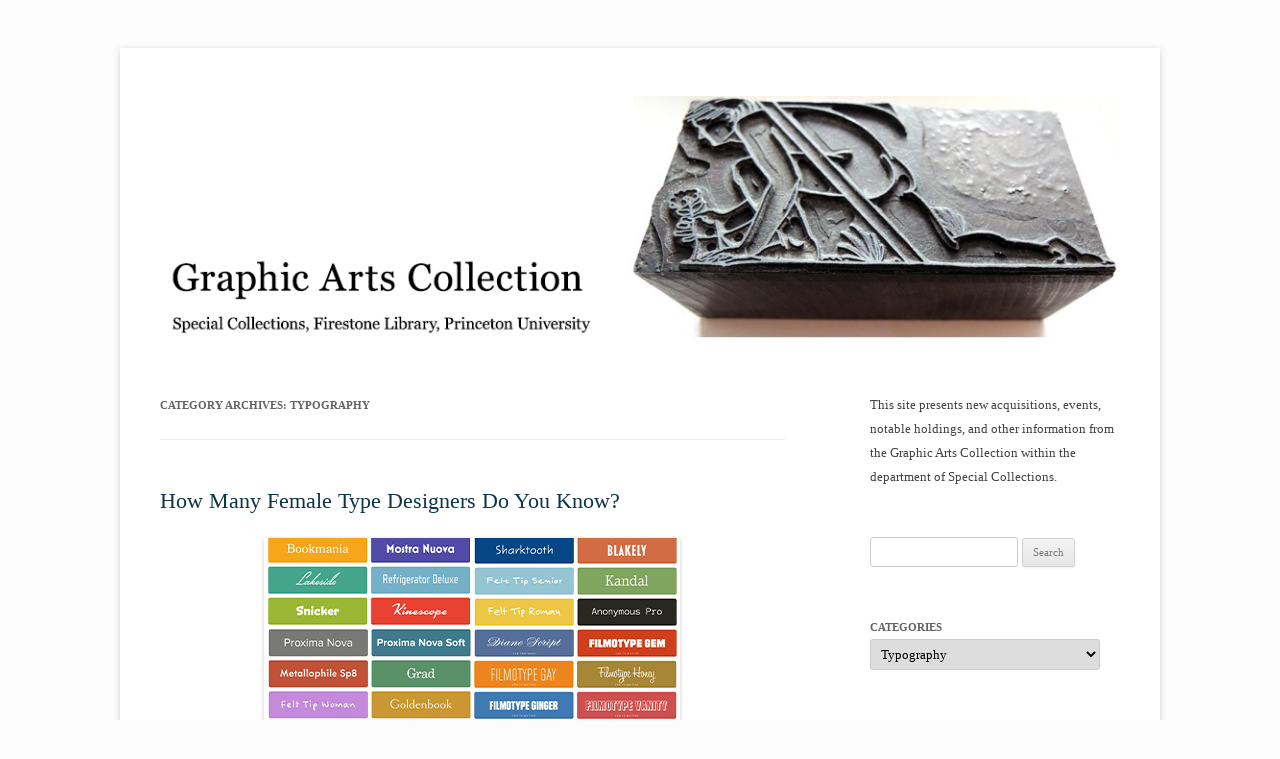

--- FILE ---
content_type: text/html; charset=UTF-8
request_url: https://graphicarts.princeton.edu/category/typography/
body_size: 69757
content:
<!--[if IE]><![endif]--><!DOCTYPE html>
<!--[if IE 7]>
<html class="ie ie7" lang="en-US">
<![endif]-->
<!--[if IE 8]>
<html class="ie ie8" lang="en-US">
<![endif]-->
<!--[if !(IE 7) & !(IE 8)]><!-->
<html lang="en-US">
<!--<![endif]-->
<head>
<meta http-equiv="X-UA-Compatible" content="IE=edge,chrome=1" />
<meta charset="UTF-8" /><script type="text/javascript">(window.NREUM||(NREUM={})).init={privacy:{cookies_enabled:true},ajax:{deny_list:["bam.nr-data.net"]},feature_flags:["soft_nav"],distributed_tracing:{enabled:true}};(window.NREUM||(NREUM={})).loader_config={agentID:"1103226539",accountID:"3864842",trustKey:"66686",xpid:"Vw4BVV5XChABVFhRDgQGVFAI",licenseKey:"NRJS-007c77c88896c9172d1",applicationID:"1093951249",browserID:"1103226539"};;/*! For license information please see nr-loader-spa-1.308.0.min.js.LICENSE.txt */
(()=>{var e,t,r={384:(e,t,r)=>{"use strict";r.d(t,{NT:()=>a,US:()=>u,Zm:()=>o,bQ:()=>d,dV:()=>c,pV:()=>l});var n=r(6154),i=r(1863),s=r(1910);const a={beacon:"bam.nr-data.net",errorBeacon:"bam.nr-data.net"};function o(){return n.gm.NREUM||(n.gm.NREUM={}),void 0===n.gm.newrelic&&(n.gm.newrelic=n.gm.NREUM),n.gm.NREUM}function c(){let e=o();return e.o||(e.o={ST:n.gm.setTimeout,SI:n.gm.setImmediate||n.gm.setInterval,CT:n.gm.clearTimeout,XHR:n.gm.XMLHttpRequest,REQ:n.gm.Request,EV:n.gm.Event,PR:n.gm.Promise,MO:n.gm.MutationObserver,FETCH:n.gm.fetch,WS:n.gm.WebSocket},(0,s.i)(...Object.values(e.o))),e}function d(e,t){let r=o();r.initializedAgents??={},t.initializedAt={ms:(0,i.t)(),date:new Date},r.initializedAgents[e]=t}function u(e,t){o()[e]=t}function l(){return function(){let e=o();const t=e.info||{};e.info={beacon:a.beacon,errorBeacon:a.errorBeacon,...t}}(),function(){let e=o();const t=e.init||{};e.init={...t}}(),c(),function(){let e=o();const t=e.loader_config||{};e.loader_config={...t}}(),o()}},782:(e,t,r)=>{"use strict";r.d(t,{T:()=>n});const n=r(860).K7.pageViewTiming},860:(e,t,r)=>{"use strict";r.d(t,{$J:()=>u,K7:()=>c,P3:()=>d,XX:()=>i,Yy:()=>o,df:()=>s,qY:()=>n,v4:()=>a});const n="events",i="jserrors",s="browser/blobs",a="rum",o="browser/logs",c={ajax:"ajax",genericEvents:"generic_events",jserrors:i,logging:"logging",metrics:"metrics",pageAction:"page_action",pageViewEvent:"page_view_event",pageViewTiming:"page_view_timing",sessionReplay:"session_replay",sessionTrace:"session_trace",softNav:"soft_navigations",spa:"spa"},d={[c.pageViewEvent]:1,[c.pageViewTiming]:2,[c.metrics]:3,[c.jserrors]:4,[c.spa]:5,[c.ajax]:6,[c.sessionTrace]:7,[c.softNav]:8,[c.sessionReplay]:9,[c.logging]:10,[c.genericEvents]:11},u={[c.pageViewEvent]:a,[c.pageViewTiming]:n,[c.ajax]:n,[c.spa]:n,[c.softNav]:n,[c.metrics]:i,[c.jserrors]:i,[c.sessionTrace]:s,[c.sessionReplay]:s,[c.logging]:o,[c.genericEvents]:"ins"}},944:(e,t,r)=>{"use strict";r.d(t,{R:()=>i});var n=r(3241);function i(e,t){"function"==typeof console.debug&&(console.debug("New Relic Warning: https://github.com/newrelic/newrelic-browser-agent/blob/main/docs/warning-codes.md#".concat(e),t),(0,n.W)({agentIdentifier:null,drained:null,type:"data",name:"warn",feature:"warn",data:{code:e,secondary:t}}))}},993:(e,t,r)=>{"use strict";r.d(t,{A$:()=>s,ET:()=>a,TZ:()=>o,p_:()=>i});var n=r(860);const i={ERROR:"ERROR",WARN:"WARN",INFO:"INFO",DEBUG:"DEBUG",TRACE:"TRACE"},s={OFF:0,ERROR:1,WARN:2,INFO:3,DEBUG:4,TRACE:5},a="log",o=n.K7.logging},1541:(e,t,r)=>{"use strict";r.d(t,{U:()=>i,f:()=>n});const n={MFE:"MFE",BA:"BA"};function i(e,t){if(2!==t?.harvestEndpointVersion)return{};const r=t.agentRef.runtime.appMetadata.agents[0].entityGuid;return e?{"source.id":e.id,"source.name":e.name,"source.type":e.type,"parent.id":e.parent?.id||r,"parent.type":e.parent?.type||n.BA}:{"entity.guid":r,appId:t.agentRef.info.applicationID}}},1687:(e,t,r)=>{"use strict";r.d(t,{Ak:()=>d,Ze:()=>h,x3:()=>u});var n=r(3241),i=r(7836),s=r(3606),a=r(860),o=r(2646);const c={};function d(e,t){const r={staged:!1,priority:a.P3[t]||0};l(e),c[e].get(t)||c[e].set(t,r)}function u(e,t){e&&c[e]&&(c[e].get(t)&&c[e].delete(t),p(e,t,!1),c[e].size&&f(e))}function l(e){if(!e)throw new Error("agentIdentifier required");c[e]||(c[e]=new Map)}function h(e="",t="feature",r=!1){if(l(e),!e||!c[e].get(t)||r)return p(e,t);c[e].get(t).staged=!0,f(e)}function f(e){const t=Array.from(c[e]);t.every(([e,t])=>t.staged)&&(t.sort((e,t)=>e[1].priority-t[1].priority),t.forEach(([t])=>{c[e].delete(t),p(e,t)}))}function p(e,t,r=!0){const a=e?i.ee.get(e):i.ee,c=s.i.handlers;if(!a.aborted&&a.backlog&&c){if((0,n.W)({agentIdentifier:e,type:"lifecycle",name:"drain",feature:t}),r){const e=a.backlog[t],r=c[t];if(r){for(let t=0;e&&t<e.length;++t)g(e[t],r);Object.entries(r).forEach(([e,t])=>{Object.values(t||{}).forEach(t=>{t[0]?.on&&t[0]?.context()instanceof o.y&&t[0].on(e,t[1])})})}}a.isolatedBacklog||delete c[t],a.backlog[t]=null,a.emit("drain-"+t,[])}}function g(e,t){var r=e[1];Object.values(t[r]||{}).forEach(t=>{var r=e[0];if(t[0]===r){var n=t[1],i=e[3],s=e[2];n.apply(i,s)}})}},1738:(e,t,r)=>{"use strict";r.d(t,{U:()=>f,Y:()=>h});var n=r(3241),i=r(9908),s=r(1863),a=r(944),o=r(5701),c=r(3969),d=r(8362),u=r(860),l=r(4261);function h(e,t,r,s){const h=s||r;!h||h[e]&&h[e]!==d.d.prototype[e]||(h[e]=function(){(0,i.p)(c.xV,["API/"+e+"/called"],void 0,u.K7.metrics,r.ee),(0,n.W)({agentIdentifier:r.agentIdentifier,drained:!!o.B?.[r.agentIdentifier],type:"data",name:"api",feature:l.Pl+e,data:{}});try{return t.apply(this,arguments)}catch(e){(0,a.R)(23,e)}})}function f(e,t,r,n,a){const o=e.info;null===r?delete o.jsAttributes[t]:o.jsAttributes[t]=r,(a||null===r)&&(0,i.p)(l.Pl+n,[(0,s.t)(),t,r],void 0,"session",e.ee)}},1741:(e,t,r)=>{"use strict";r.d(t,{W:()=>s});var n=r(944),i=r(4261);class s{#e(e,...t){if(this[e]!==s.prototype[e])return this[e](...t);(0,n.R)(35,e)}addPageAction(e,t){return this.#e(i.hG,e,t)}register(e){return this.#e(i.eY,e)}recordCustomEvent(e,t){return this.#e(i.fF,e,t)}setPageViewName(e,t){return this.#e(i.Fw,e,t)}setCustomAttribute(e,t,r){return this.#e(i.cD,e,t,r)}noticeError(e,t){return this.#e(i.o5,e,t)}setUserId(e,t=!1){return this.#e(i.Dl,e,t)}setApplicationVersion(e){return this.#e(i.nb,e)}setErrorHandler(e){return this.#e(i.bt,e)}addRelease(e,t){return this.#e(i.k6,e,t)}log(e,t){return this.#e(i.$9,e,t)}start(){return this.#e(i.d3)}finished(e){return this.#e(i.BL,e)}recordReplay(){return this.#e(i.CH)}pauseReplay(){return this.#e(i.Tb)}addToTrace(e){return this.#e(i.U2,e)}setCurrentRouteName(e){return this.#e(i.PA,e)}interaction(e){return this.#e(i.dT,e)}wrapLogger(e,t,r){return this.#e(i.Wb,e,t,r)}measure(e,t){return this.#e(i.V1,e,t)}consent(e){return this.#e(i.Pv,e)}}},1863:(e,t,r)=>{"use strict";function n(){return Math.floor(performance.now())}r.d(t,{t:()=>n})},1910:(e,t,r)=>{"use strict";r.d(t,{i:()=>s});var n=r(944);const i=new Map;function s(...e){return e.every(e=>{if(i.has(e))return i.get(e);const t="function"==typeof e?e.toString():"",r=t.includes("[native code]"),s=t.includes("nrWrapper");return r||s||(0,n.R)(64,e?.name||t),i.set(e,r),r})}},2555:(e,t,r)=>{"use strict";r.d(t,{D:()=>o,f:()=>a});var n=r(384),i=r(8122);const s={beacon:n.NT.beacon,errorBeacon:n.NT.errorBeacon,licenseKey:void 0,applicationID:void 0,sa:void 0,queueTime:void 0,applicationTime:void 0,ttGuid:void 0,user:void 0,account:void 0,product:void 0,extra:void 0,jsAttributes:{},userAttributes:void 0,atts:void 0,transactionName:void 0,tNamePlain:void 0};function a(e){try{return!!e.licenseKey&&!!e.errorBeacon&&!!e.applicationID}catch(e){return!1}}const o=e=>(0,i.a)(e,s)},2614:(e,t,r)=>{"use strict";r.d(t,{BB:()=>a,H3:()=>n,g:()=>d,iL:()=>c,tS:()=>o,uh:()=>i,wk:()=>s});const n="NRBA",i="SESSION",s=144e5,a=18e5,o={STARTED:"session-started",PAUSE:"session-pause",RESET:"session-reset",RESUME:"session-resume",UPDATE:"session-update"},c={SAME_TAB:"same-tab",CROSS_TAB:"cross-tab"},d={OFF:0,FULL:1,ERROR:2}},2646:(e,t,r)=>{"use strict";r.d(t,{y:()=>n});class n{constructor(e){this.contextId=e}}},2843:(e,t,r)=>{"use strict";r.d(t,{G:()=>s,u:()=>i});var n=r(3878);function i(e,t=!1,r,i){(0,n.DD)("visibilitychange",function(){if(t)return void("hidden"===document.visibilityState&&e());e(document.visibilityState)},r,i)}function s(e,t,r){(0,n.sp)("pagehide",e,t,r)}},3241:(e,t,r)=>{"use strict";r.d(t,{W:()=>s});var n=r(6154);const i="newrelic";function s(e={}){try{n.gm.dispatchEvent(new CustomEvent(i,{detail:e}))}catch(e){}}},3304:(e,t,r)=>{"use strict";r.d(t,{A:()=>s});var n=r(7836);const i=()=>{const e=new WeakSet;return(t,r)=>{if("object"==typeof r&&null!==r){if(e.has(r))return;e.add(r)}return r}};function s(e){try{return JSON.stringify(e,i())??""}catch(e){try{n.ee.emit("internal-error",[e])}catch(e){}return""}}},3333:(e,t,r)=>{"use strict";r.d(t,{$v:()=>u,TZ:()=>n,Xh:()=>c,Zp:()=>i,kd:()=>d,mq:()=>o,nf:()=>a,qN:()=>s});const n=r(860).K7.genericEvents,i=["auxclick","click","copy","keydown","paste","scrollend"],s=["focus","blur"],a=4,o=1e3,c=2e3,d=["PageAction","UserAction","BrowserPerformance"],u={RESOURCES:"experimental.resources",REGISTER:"register"}},3434:(e,t,r)=>{"use strict";r.d(t,{Jt:()=>s,YM:()=>d});var n=r(7836),i=r(5607);const s="nr@original:".concat(i.W),a=50;var o=Object.prototype.hasOwnProperty,c=!1;function d(e,t){return e||(e=n.ee),r.inPlace=function(e,t,n,i,s){n||(n="");const a="-"===n.charAt(0);for(let o=0;o<t.length;o++){const c=t[o],d=e[c];l(d)||(e[c]=r(d,a?c+n:n,i,c,s))}},r.flag=s,r;function r(t,r,n,c,d){return l(t)?t:(r||(r=""),nrWrapper[s]=t,function(e,t,r){if(Object.defineProperty&&Object.keys)try{return Object.keys(e).forEach(function(r){Object.defineProperty(t,r,{get:function(){return e[r]},set:function(t){return e[r]=t,t}})}),t}catch(e){u([e],r)}for(var n in e)o.call(e,n)&&(t[n]=e[n])}(t,nrWrapper,e),nrWrapper);function nrWrapper(){var s,o,l,h;let f;try{o=this,s=[...arguments],l="function"==typeof n?n(s,o):n||{}}catch(t){u([t,"",[s,o,c],l],e)}i(r+"start",[s,o,c],l,d);const p=performance.now();let g;try{return h=t.apply(o,s),g=performance.now(),h}catch(e){throw g=performance.now(),i(r+"err",[s,o,e],l,d),f=e,f}finally{const e=g-p,t={start:p,end:g,duration:e,isLongTask:e>=a,methodName:c,thrownError:f};t.isLongTask&&i("long-task",[t,o],l,d),i(r+"end",[s,o,h],l,d)}}}function i(r,n,i,s){if(!c||t){var a=c;c=!0;try{e.emit(r,n,i,t,s)}catch(t){u([t,r,n,i],e)}c=a}}}function u(e,t){t||(t=n.ee);try{t.emit("internal-error",e)}catch(e){}}function l(e){return!(e&&"function"==typeof e&&e.apply&&!e[s])}},3606:(e,t,r)=>{"use strict";r.d(t,{i:()=>s});var n=r(9908);s.on=a;var i=s.handlers={};function s(e,t,r,s){a(s||n.d,i,e,t,r)}function a(e,t,r,i,s){s||(s="feature"),e||(e=n.d);var a=t[s]=t[s]||{};(a[r]=a[r]||[]).push([e,i])}},3738:(e,t,r)=>{"use strict";r.d(t,{He:()=>i,Kp:()=>o,Lc:()=>d,Rz:()=>u,TZ:()=>n,bD:()=>s,d3:()=>a,jx:()=>l,sl:()=>h,uP:()=>c});const n=r(860).K7.sessionTrace,i="bstResource",s="resource",a="-start",o="-end",c="fn"+a,d="fn"+o,u="pushState",l=1e3,h=3e4},3785:(e,t,r)=>{"use strict";r.d(t,{R:()=>c,b:()=>d});var n=r(9908),i=r(1863),s=r(860),a=r(3969),o=r(993);function c(e,t,r={},c=o.p_.INFO,d=!0,u,l=(0,i.t)()){(0,n.p)(a.xV,["API/logging/".concat(c.toLowerCase(),"/called")],void 0,s.K7.metrics,e),(0,n.p)(o.ET,[l,t,r,c,d,u],void 0,s.K7.logging,e)}function d(e){return"string"==typeof e&&Object.values(o.p_).some(t=>t===e.toUpperCase().trim())}},3878:(e,t,r)=>{"use strict";function n(e,t){return{capture:e,passive:!1,signal:t}}function i(e,t,r=!1,i){window.addEventListener(e,t,n(r,i))}function s(e,t,r=!1,i){document.addEventListener(e,t,n(r,i))}r.d(t,{DD:()=>s,jT:()=>n,sp:()=>i})},3962:(e,t,r)=>{"use strict";r.d(t,{AM:()=>a,O2:()=>l,OV:()=>s,Qu:()=>h,TZ:()=>c,ih:()=>f,pP:()=>o,t1:()=>u,tC:()=>i,wD:()=>d});var n=r(860);const i=["click","keydown","submit"],s="popstate",a="api",o="initialPageLoad",c=n.K7.softNav,d=5e3,u=500,l={INITIAL_PAGE_LOAD:"",ROUTE_CHANGE:1,UNSPECIFIED:2},h={INTERACTION:1,AJAX:2,CUSTOM_END:3,CUSTOM_TRACER:4},f={IP:"in progress",PF:"pending finish",FIN:"finished",CAN:"cancelled"}},3969:(e,t,r)=>{"use strict";r.d(t,{TZ:()=>n,XG:()=>o,rs:()=>i,xV:()=>a,z_:()=>s});const n=r(860).K7.metrics,i="sm",s="cm",a="storeSupportabilityMetrics",o="storeEventMetrics"},4234:(e,t,r)=>{"use strict";r.d(t,{W:()=>s});var n=r(7836),i=r(1687);class s{constructor(e,t){this.agentIdentifier=e,this.ee=n.ee.get(e),this.featureName=t,this.blocked=!1}deregisterDrain(){(0,i.x3)(this.agentIdentifier,this.featureName)}}},4261:(e,t,r)=>{"use strict";r.d(t,{$9:()=>u,BL:()=>c,CH:()=>p,Dl:()=>R,Fw:()=>w,PA:()=>v,Pl:()=>n,Pv:()=>A,Tb:()=>h,U2:()=>a,V1:()=>E,Wb:()=>T,bt:()=>y,cD:()=>b,d3:()=>x,dT:()=>d,eY:()=>g,fF:()=>f,hG:()=>s,hw:()=>i,k6:()=>o,nb:()=>m,o5:()=>l});const n="api-",i=n+"ixn-",s="addPageAction",a="addToTrace",o="addRelease",c="finished",d="interaction",u="log",l="noticeError",h="pauseReplay",f="recordCustomEvent",p="recordReplay",g="register",m="setApplicationVersion",v="setCurrentRouteName",b="setCustomAttribute",y="setErrorHandler",w="setPageViewName",R="setUserId",x="start",T="wrapLogger",E="measure",A="consent"},5205:(e,t,r)=>{"use strict";r.d(t,{j:()=>S});var n=r(384),i=r(1741);var s=r(2555),a=r(3333);const o=e=>{if(!e||"string"!=typeof e)return!1;try{document.createDocumentFragment().querySelector(e)}catch{return!1}return!0};var c=r(2614),d=r(944),u=r(8122);const l="[data-nr-mask]",h=e=>(0,u.a)(e,(()=>{const e={feature_flags:[],experimental:{allow_registered_children:!1,resources:!1},mask_selector:"*",block_selector:"[data-nr-block]",mask_input_options:{color:!1,date:!1,"datetime-local":!1,email:!1,month:!1,number:!1,range:!1,search:!1,tel:!1,text:!1,time:!1,url:!1,week:!1,textarea:!1,select:!1,password:!0}};return{ajax:{deny_list:void 0,block_internal:!0,enabled:!0,autoStart:!0},api:{get allow_registered_children(){return e.feature_flags.includes(a.$v.REGISTER)||e.experimental.allow_registered_children},set allow_registered_children(t){e.experimental.allow_registered_children=t},duplicate_registered_data:!1},browser_consent_mode:{enabled:!1},distributed_tracing:{enabled:void 0,exclude_newrelic_header:void 0,cors_use_newrelic_header:void 0,cors_use_tracecontext_headers:void 0,allowed_origins:void 0},get feature_flags(){return e.feature_flags},set feature_flags(t){e.feature_flags=t},generic_events:{enabled:!0,autoStart:!0},harvest:{interval:30},jserrors:{enabled:!0,autoStart:!0},logging:{enabled:!0,autoStart:!0},metrics:{enabled:!0,autoStart:!0},obfuscate:void 0,page_action:{enabled:!0},page_view_event:{enabled:!0,autoStart:!0},page_view_timing:{enabled:!0,autoStart:!0},performance:{capture_marks:!1,capture_measures:!1,capture_detail:!0,resources:{get enabled(){return e.feature_flags.includes(a.$v.RESOURCES)||e.experimental.resources},set enabled(t){e.experimental.resources=t},asset_types:[],first_party_domains:[],ignore_newrelic:!0}},privacy:{cookies_enabled:!0},proxy:{assets:void 0,beacon:void 0},session:{expiresMs:c.wk,inactiveMs:c.BB},session_replay:{autoStart:!0,enabled:!1,preload:!1,sampling_rate:10,error_sampling_rate:100,collect_fonts:!1,inline_images:!1,fix_stylesheets:!0,mask_all_inputs:!0,get mask_text_selector(){return e.mask_selector},set mask_text_selector(t){o(t)?e.mask_selector="".concat(t,",").concat(l):""===t||null===t?e.mask_selector=l:(0,d.R)(5,t)},get block_class(){return"nr-block"},get ignore_class(){return"nr-ignore"},get mask_text_class(){return"nr-mask"},get block_selector(){return e.block_selector},set block_selector(t){o(t)?e.block_selector+=",".concat(t):""!==t&&(0,d.R)(6,t)},get mask_input_options(){return e.mask_input_options},set mask_input_options(t){t&&"object"==typeof t?e.mask_input_options={...t,password:!0}:(0,d.R)(7,t)}},session_trace:{enabled:!0,autoStart:!0},soft_navigations:{enabled:!0,autoStart:!0},spa:{enabled:!0,autoStart:!0},ssl:void 0,user_actions:{enabled:!0,elementAttributes:["id","className","tagName","type"]}}})());var f=r(6154),p=r(9324);let g=0;const m={buildEnv:p.F3,distMethod:p.Xs,version:p.xv,originTime:f.WN},v={consented:!1},b={appMetadata:{},get consented(){return this.session?.state?.consent||v.consented},set consented(e){v.consented=e},customTransaction:void 0,denyList:void 0,disabled:!1,harvester:void 0,isolatedBacklog:!1,isRecording:!1,loaderType:void 0,maxBytes:3e4,obfuscator:void 0,onerror:void 0,ptid:void 0,releaseIds:{},session:void 0,timeKeeper:void 0,registeredEntities:[],jsAttributesMetadata:{bytes:0},get harvestCount(){return++g}},y=e=>{const t=(0,u.a)(e,b),r=Object.keys(m).reduce((e,t)=>(e[t]={value:m[t],writable:!1,configurable:!0,enumerable:!0},e),{});return Object.defineProperties(t,r)};var w=r(5701);const R=e=>{const t=e.startsWith("http");e+="/",r.p=t?e:"https://"+e};var x=r(7836),T=r(3241);const E={accountID:void 0,trustKey:void 0,agentID:void 0,licenseKey:void 0,applicationID:void 0,xpid:void 0},A=e=>(0,u.a)(e,E),_=new Set;function S(e,t={},r,a){let{init:o,info:c,loader_config:d,runtime:u={},exposed:l=!0}=t;if(!c){const e=(0,n.pV)();o=e.init,c=e.info,d=e.loader_config}e.init=h(o||{}),e.loader_config=A(d||{}),c.jsAttributes??={},f.bv&&(c.jsAttributes.isWorker=!0),e.info=(0,s.D)(c);const p=e.init,g=[c.beacon,c.errorBeacon];_.has(e.agentIdentifier)||(p.proxy.assets&&(R(p.proxy.assets),g.push(p.proxy.assets)),p.proxy.beacon&&g.push(p.proxy.beacon),e.beacons=[...g],function(e){const t=(0,n.pV)();Object.getOwnPropertyNames(i.W.prototype).forEach(r=>{const n=i.W.prototype[r];if("function"!=typeof n||"constructor"===n)return;let s=t[r];e[r]&&!1!==e.exposed&&"micro-agent"!==e.runtime?.loaderType&&(t[r]=(...t)=>{const n=e[r](...t);return s?s(...t):n})})}(e),(0,n.US)("activatedFeatures",w.B)),u.denyList=[...p.ajax.deny_list||[],...p.ajax.block_internal?g:[]],u.ptid=e.agentIdentifier,u.loaderType=r,e.runtime=y(u),_.has(e.agentIdentifier)||(e.ee=x.ee.get(e.agentIdentifier),e.exposed=l,(0,T.W)({agentIdentifier:e.agentIdentifier,drained:!!w.B?.[e.agentIdentifier],type:"lifecycle",name:"initialize",feature:void 0,data:e.config})),_.add(e.agentIdentifier)}},5270:(e,t,r)=>{"use strict";r.d(t,{Aw:()=>a,SR:()=>s,rF:()=>o});var n=r(384),i=r(7767);function s(e){return!!(0,n.dV)().o.MO&&(0,i.V)(e)&&!0===e?.session_trace.enabled}function a(e){return!0===e?.session_replay.preload&&s(e)}function o(e,t){try{if("string"==typeof t?.type){if("password"===t.type.toLowerCase())return"*".repeat(e?.length||0);if(void 0!==t?.dataset?.nrUnmask||t?.classList?.contains("nr-unmask"))return e}}catch(e){}return"string"==typeof e?e.replace(/[\S]/g,"*"):"*".repeat(e?.length||0)}},5289:(e,t,r)=>{"use strict";r.d(t,{GG:()=>a,Qr:()=>c,sB:()=>o});var n=r(3878),i=r(6389);function s(){return"undefined"==typeof document||"complete"===document.readyState}function a(e,t){if(s())return e();const r=(0,i.J)(e),a=setInterval(()=>{s()&&(clearInterval(a),r())},500);(0,n.sp)("load",r,t)}function o(e){if(s())return e();(0,n.DD)("DOMContentLoaded",e)}function c(e){if(s())return e();(0,n.sp)("popstate",e)}},5607:(e,t,r)=>{"use strict";r.d(t,{W:()=>n});const n=(0,r(9566).bz)()},5701:(e,t,r)=>{"use strict";r.d(t,{B:()=>s,t:()=>a});var n=r(3241);const i=new Set,s={};function a(e,t){const r=t.agentIdentifier;s[r]??={},e&&"object"==typeof e&&(i.has(r)||(t.ee.emit("rumresp",[e]),s[r]=e,i.add(r),(0,n.W)({agentIdentifier:r,loaded:!0,drained:!0,type:"lifecycle",name:"load",feature:void 0,data:e})))}},6154:(e,t,r)=>{"use strict";r.d(t,{OF:()=>d,RI:()=>i,WN:()=>h,bv:()=>s,eN:()=>f,gm:()=>a,lR:()=>l,m:()=>c,mw:()=>o,sb:()=>u});var n=r(1863);const i="undefined"!=typeof window&&!!window.document,s="undefined"!=typeof WorkerGlobalScope&&("undefined"!=typeof self&&self instanceof WorkerGlobalScope&&self.navigator instanceof WorkerNavigator||"undefined"!=typeof globalThis&&globalThis instanceof WorkerGlobalScope&&globalThis.navigator instanceof WorkerNavigator),a=i?window:"undefined"!=typeof WorkerGlobalScope&&("undefined"!=typeof self&&self instanceof WorkerGlobalScope&&self||"undefined"!=typeof globalThis&&globalThis instanceof WorkerGlobalScope&&globalThis),o=Boolean("hidden"===a?.document?.visibilityState),c=""+a?.location,d=/iPad|iPhone|iPod/.test(a.navigator?.userAgent),u=d&&"undefined"==typeof SharedWorker,l=(()=>{const e=a.navigator?.userAgent?.match(/Firefox[/\s](\d+\.\d+)/);return Array.isArray(e)&&e.length>=2?+e[1]:0})(),h=Date.now()-(0,n.t)(),f=()=>"undefined"!=typeof PerformanceNavigationTiming&&a?.performance?.getEntriesByType("navigation")?.[0]?.responseStart},6344:(e,t,r)=>{"use strict";r.d(t,{BB:()=>u,Qb:()=>l,TZ:()=>i,Ug:()=>a,Vh:()=>s,_s:()=>o,bc:()=>d,yP:()=>c});var n=r(2614);const i=r(860).K7.sessionReplay,s="errorDuringReplay",a=.12,o={DomContentLoaded:0,Load:1,FullSnapshot:2,IncrementalSnapshot:3,Meta:4,Custom:5},c={[n.g.ERROR]:15e3,[n.g.FULL]:3e5,[n.g.OFF]:0},d={RESET:{message:"Session was reset",sm:"Reset"},IMPORT:{message:"Recorder failed to import",sm:"Import"},TOO_MANY:{message:"429: Too Many Requests",sm:"Too-Many"},TOO_BIG:{message:"Payload was too large",sm:"Too-Big"},CROSS_TAB:{message:"Session Entity was set to OFF on another tab",sm:"Cross-Tab"},ENTITLEMENTS:{message:"Session Replay is not allowed and will not be started",sm:"Entitlement"}},u=5e3,l={API:"api",RESUME:"resume",SWITCH_TO_FULL:"switchToFull",INITIALIZE:"initialize",PRELOAD:"preload"}},6389:(e,t,r)=>{"use strict";function n(e,t=500,r={}){const n=r?.leading||!1;let i;return(...r)=>{n&&void 0===i&&(e.apply(this,r),i=setTimeout(()=>{i=clearTimeout(i)},t)),n||(clearTimeout(i),i=setTimeout(()=>{e.apply(this,r)},t))}}function i(e){let t=!1;return(...r)=>{t||(t=!0,e.apply(this,r))}}r.d(t,{J:()=>i,s:()=>n})},6630:(e,t,r)=>{"use strict";r.d(t,{T:()=>n});const n=r(860).K7.pageViewEvent},6774:(e,t,r)=>{"use strict";r.d(t,{T:()=>n});const n=r(860).K7.jserrors},7295:(e,t,r)=>{"use strict";r.d(t,{Xv:()=>a,gX:()=>i,iW:()=>s});var n=[];function i(e){if(!e||s(e))return!1;if(0===n.length)return!0;if("*"===n[0].hostname)return!1;for(var t=0;t<n.length;t++){var r=n[t];if(r.hostname.test(e.hostname)&&r.pathname.test(e.pathname))return!1}return!0}function s(e){return void 0===e.hostname}function a(e){if(n=[],e&&e.length)for(var t=0;t<e.length;t++){let r=e[t];if(!r)continue;if("*"===r)return void(n=[{hostname:"*"}]);0===r.indexOf("http://")?r=r.substring(7):0===r.indexOf("https://")&&(r=r.substring(8));const i=r.indexOf("/");let s,a;i>0?(s=r.substring(0,i),a=r.substring(i)):(s=r,a="*");let[c]=s.split(":");n.push({hostname:o(c),pathname:o(a,!0)})}}function o(e,t=!1){const r=e.replace(/[.+?^${}()|[\]\\]/g,e=>"\\"+e).replace(/\*/g,".*?");return new RegExp((t?"^":"")+r+"$")}},7485:(e,t,r)=>{"use strict";r.d(t,{D:()=>i});var n=r(6154);function i(e){if(0===(e||"").indexOf("data:"))return{protocol:"data"};try{const t=new URL(e,location.href),r={port:t.port,hostname:t.hostname,pathname:t.pathname,search:t.search,protocol:t.protocol.slice(0,t.protocol.indexOf(":")),sameOrigin:t.protocol===n.gm?.location?.protocol&&t.host===n.gm?.location?.host};return r.port&&""!==r.port||("http:"===t.protocol&&(r.port="80"),"https:"===t.protocol&&(r.port="443")),r.pathname&&""!==r.pathname?r.pathname.startsWith("/")||(r.pathname="/".concat(r.pathname)):r.pathname="/",r}catch(e){return{}}}},7699:(e,t,r)=>{"use strict";r.d(t,{It:()=>s,KC:()=>o,No:()=>i,qh:()=>a});var n=r(860);const i=16e3,s=1e6,a="SESSION_ERROR",o={[n.K7.logging]:!0,[n.K7.genericEvents]:!1,[n.K7.jserrors]:!1,[n.K7.ajax]:!1}},7767:(e,t,r)=>{"use strict";r.d(t,{V:()=>i});var n=r(6154);const i=e=>n.RI&&!0===e?.privacy.cookies_enabled},7836:(e,t,r)=>{"use strict";r.d(t,{P:()=>o,ee:()=>c});var n=r(384),i=r(8990),s=r(2646),a=r(5607);const o="nr@context:".concat(a.W),c=function e(t,r){var n={},a={},u={},l=!1;try{l=16===r.length&&d.initializedAgents?.[r]?.runtime.isolatedBacklog}catch(e){}var h={on:p,addEventListener:p,removeEventListener:function(e,t){var r=n[e];if(!r)return;for(var i=0;i<r.length;i++)r[i]===t&&r.splice(i,1)},emit:function(e,r,n,i,s){!1!==s&&(s=!0);if(c.aborted&&!i)return;t&&s&&t.emit(e,r,n);var o=f(n);g(e).forEach(e=>{e.apply(o,r)});var d=v()[a[e]];d&&d.push([h,e,r,o]);return o},get:m,listeners:g,context:f,buffer:function(e,t){const r=v();if(t=t||"feature",h.aborted)return;Object.entries(e||{}).forEach(([e,n])=>{a[n]=t,t in r||(r[t]=[])})},abort:function(){h._aborted=!0,Object.keys(h.backlog).forEach(e=>{delete h.backlog[e]})},isBuffering:function(e){return!!v()[a[e]]},debugId:r,backlog:l?{}:t&&"object"==typeof t.backlog?t.backlog:{},isolatedBacklog:l};return Object.defineProperty(h,"aborted",{get:()=>{let e=h._aborted||!1;return e||(t&&(e=t.aborted),e)}}),h;function f(e){return e&&e instanceof s.y?e:e?(0,i.I)(e,o,()=>new s.y(o)):new s.y(o)}function p(e,t){n[e]=g(e).concat(t)}function g(e){return n[e]||[]}function m(t){return u[t]=u[t]||e(h,t)}function v(){return h.backlog}}(void 0,"globalEE"),d=(0,n.Zm)();d.ee||(d.ee=c)},8122:(e,t,r)=>{"use strict";r.d(t,{a:()=>i});var n=r(944);function i(e,t){try{if(!e||"object"!=typeof e)return(0,n.R)(3);if(!t||"object"!=typeof t)return(0,n.R)(4);const r=Object.create(Object.getPrototypeOf(t),Object.getOwnPropertyDescriptors(t)),s=0===Object.keys(r).length?e:r;for(let a in s)if(void 0!==e[a])try{if(null===e[a]){r[a]=null;continue}Array.isArray(e[a])&&Array.isArray(t[a])?r[a]=Array.from(new Set([...e[a],...t[a]])):"object"==typeof e[a]&&"object"==typeof t[a]?r[a]=i(e[a],t[a]):r[a]=e[a]}catch(e){r[a]||(0,n.R)(1,e)}return r}catch(e){(0,n.R)(2,e)}}},8139:(e,t,r)=>{"use strict";r.d(t,{u:()=>h});var n=r(7836),i=r(3434),s=r(8990),a=r(6154);const o={},c=a.gm.XMLHttpRequest,d="addEventListener",u="removeEventListener",l="nr@wrapped:".concat(n.P);function h(e){var t=function(e){return(e||n.ee).get("events")}(e);if(o[t.debugId]++)return t;o[t.debugId]=1;var r=(0,i.YM)(t,!0);function h(e){r.inPlace(e,[d,u],"-",p)}function p(e,t){return e[1]}return"getPrototypeOf"in Object&&(a.RI&&f(document,h),c&&f(c.prototype,h),f(a.gm,h)),t.on(d+"-start",function(e,t){var n=e[1];if(null!==n&&("function"==typeof n||"object"==typeof n)&&"newrelic"!==e[0]){var i=(0,s.I)(n,l,function(){var e={object:function(){if("function"!=typeof n.handleEvent)return;return n.handleEvent.apply(n,arguments)},function:n}[typeof n];return e?r(e,"fn-",null,e.name||"anonymous"):n});this.wrapped=e[1]=i}}),t.on(u+"-start",function(e){e[1]=this.wrapped||e[1]}),t}function f(e,t,...r){let n=e;for(;"object"==typeof n&&!Object.prototype.hasOwnProperty.call(n,d);)n=Object.getPrototypeOf(n);n&&t(n,...r)}},8362:(e,t,r)=>{"use strict";r.d(t,{d:()=>s});var n=r(9566),i=r(1741);class s extends i.W{agentIdentifier=(0,n.LA)(16)}},8374:(e,t,r)=>{r.nc=(()=>{try{return document?.currentScript?.nonce}catch(e){}return""})()},8990:(e,t,r)=>{"use strict";r.d(t,{I:()=>i});var n=Object.prototype.hasOwnProperty;function i(e,t,r){if(n.call(e,t))return e[t];var i=r();if(Object.defineProperty&&Object.keys)try{return Object.defineProperty(e,t,{value:i,writable:!0,enumerable:!1}),i}catch(e){}return e[t]=i,i}},9119:(e,t,r)=>{"use strict";r.d(t,{L:()=>s});var n=/([^?#]*)[^#]*(#[^?]*|$).*/,i=/([^?#]*)().*/;function s(e,t){return e?e.replace(t?n:i,"$1$2"):e}},9300:(e,t,r)=>{"use strict";r.d(t,{T:()=>n});const n=r(860).K7.ajax},9324:(e,t,r)=>{"use strict";r.d(t,{AJ:()=>a,F3:()=>i,Xs:()=>s,Yq:()=>o,xv:()=>n});const n="1.308.0",i="PROD",s="CDN",a="@newrelic/rrweb",o="1.0.1"},9566:(e,t,r)=>{"use strict";r.d(t,{LA:()=>o,ZF:()=>c,bz:()=>a,el:()=>d});var n=r(6154);const i="xxxxxxxx-xxxx-4xxx-yxxx-xxxxxxxxxxxx";function s(e,t){return e?15&e[t]:16*Math.random()|0}function a(){const e=n.gm?.crypto||n.gm?.msCrypto;let t,r=0;return e&&e.getRandomValues&&(t=e.getRandomValues(new Uint8Array(30))),i.split("").map(e=>"x"===e?s(t,r++).toString(16):"y"===e?(3&s()|8).toString(16):e).join("")}function o(e){const t=n.gm?.crypto||n.gm?.msCrypto;let r,i=0;t&&t.getRandomValues&&(r=t.getRandomValues(new Uint8Array(e)));const a=[];for(var o=0;o<e;o++)a.push(s(r,i++).toString(16));return a.join("")}function c(){return o(16)}function d(){return o(32)}},9908:(e,t,r)=>{"use strict";r.d(t,{d:()=>n,p:()=>i});var n=r(7836).ee.get("handle");function i(e,t,r,i,s){s?(s.buffer([e],i),s.emit(e,t,r)):(n.buffer([e],i),n.emit(e,t,r))}}},n={};function i(e){var t=n[e];if(void 0!==t)return t.exports;var s=n[e]={exports:{}};return r[e](s,s.exports,i),s.exports}i.m=r,i.d=(e,t)=>{for(var r in t)i.o(t,r)&&!i.o(e,r)&&Object.defineProperty(e,r,{enumerable:!0,get:t[r]})},i.f={},i.e=e=>Promise.all(Object.keys(i.f).reduce((t,r)=>(i.f[r](e,t),t),[])),i.u=e=>({212:"nr-spa-compressor",249:"nr-spa-recorder",478:"nr-spa"}[e]+"-1.308.0.min.js"),i.o=(e,t)=>Object.prototype.hasOwnProperty.call(e,t),e={},t="NRBA-1.308.0.PROD:",i.l=(r,n,s,a)=>{if(e[r])e[r].push(n);else{var o,c;if(void 0!==s)for(var d=document.getElementsByTagName("script"),u=0;u<d.length;u++){var l=d[u];if(l.getAttribute("src")==r||l.getAttribute("data-webpack")==t+s){o=l;break}}if(!o){c=!0;var h={478:"sha512-RSfSVnmHk59T/uIPbdSE0LPeqcEdF4/+XhfJdBuccH5rYMOEZDhFdtnh6X6nJk7hGpzHd9Ujhsy7lZEz/ORYCQ==",249:"sha512-ehJXhmntm85NSqW4MkhfQqmeKFulra3klDyY0OPDUE+sQ3GokHlPh1pmAzuNy//3j4ac6lzIbmXLvGQBMYmrkg==",212:"sha512-B9h4CR46ndKRgMBcK+j67uSR2RCnJfGefU+A7FrgR/k42ovXy5x/MAVFiSvFxuVeEk/pNLgvYGMp1cBSK/G6Fg=="};(o=document.createElement("script")).charset="utf-8",i.nc&&o.setAttribute("nonce",i.nc),o.setAttribute("data-webpack",t+s),o.src=r,0!==o.src.indexOf(window.location.origin+"/")&&(o.crossOrigin="anonymous"),h[a]&&(o.integrity=h[a])}e[r]=[n];var f=(t,n)=>{o.onerror=o.onload=null,clearTimeout(p);var i=e[r];if(delete e[r],o.parentNode&&o.parentNode.removeChild(o),i&&i.forEach(e=>e(n)),t)return t(n)},p=setTimeout(f.bind(null,void 0,{type:"timeout",target:o}),12e4);o.onerror=f.bind(null,o.onerror),o.onload=f.bind(null,o.onload),c&&document.head.appendChild(o)}},i.r=e=>{"undefined"!=typeof Symbol&&Symbol.toStringTag&&Object.defineProperty(e,Symbol.toStringTag,{value:"Module"}),Object.defineProperty(e,"__esModule",{value:!0})},i.p="https://js-agent.newrelic.com/",(()=>{var e={38:0,788:0};i.f.j=(t,r)=>{var n=i.o(e,t)?e[t]:void 0;if(0!==n)if(n)r.push(n[2]);else{var s=new Promise((r,i)=>n=e[t]=[r,i]);r.push(n[2]=s);var a=i.p+i.u(t),o=new Error;i.l(a,r=>{if(i.o(e,t)&&(0!==(n=e[t])&&(e[t]=void 0),n)){var s=r&&("load"===r.type?"missing":r.type),a=r&&r.target&&r.target.src;o.message="Loading chunk "+t+" failed: ("+s+": "+a+")",o.name="ChunkLoadError",o.type=s,o.request=a,n[1](o)}},"chunk-"+t,t)}};var t=(t,r)=>{var n,s,[a,o,c]=r,d=0;if(a.some(t=>0!==e[t])){for(n in o)i.o(o,n)&&(i.m[n]=o[n]);if(c)c(i)}for(t&&t(r);d<a.length;d++)s=a[d],i.o(e,s)&&e[s]&&e[s][0](),e[s]=0},r=self["webpackChunk:NRBA-1.308.0.PROD"]=self["webpackChunk:NRBA-1.308.0.PROD"]||[];r.forEach(t.bind(null,0)),r.push=t.bind(null,r.push.bind(r))})(),(()=>{"use strict";i(8374);var e=i(8362),t=i(860);const r=Object.values(t.K7);var n=i(5205);var s=i(9908),a=i(1863),o=i(4261),c=i(1738);var d=i(1687),u=i(4234),l=i(5289),h=i(6154),f=i(944),p=i(5270),g=i(7767),m=i(6389),v=i(7699);class b extends u.W{constructor(e,t){super(e.agentIdentifier,t),this.agentRef=e,this.abortHandler=void 0,this.featAggregate=void 0,this.loadedSuccessfully=void 0,this.onAggregateImported=new Promise(e=>{this.loadedSuccessfully=e}),this.deferred=Promise.resolve(),!1===e.init[this.featureName].autoStart?this.deferred=new Promise((t,r)=>{this.ee.on("manual-start-all",(0,m.J)(()=>{(0,d.Ak)(e.agentIdentifier,this.featureName),t()}))}):(0,d.Ak)(e.agentIdentifier,t)}importAggregator(e,t,r={}){if(this.featAggregate)return;const n=async()=>{let n;await this.deferred;try{if((0,g.V)(e.init)){const{setupAgentSession:t}=await i.e(478).then(i.bind(i,8766));n=t(e)}}catch(e){(0,f.R)(20,e),this.ee.emit("internal-error",[e]),(0,s.p)(v.qh,[e],void 0,this.featureName,this.ee)}try{if(!this.#t(this.featureName,n,e.init))return(0,d.Ze)(this.agentIdentifier,this.featureName),void this.loadedSuccessfully(!1);const{Aggregate:i}=await t();this.featAggregate=new i(e,r),e.runtime.harvester.initializedAggregates.push(this.featAggregate),this.loadedSuccessfully(!0)}catch(e){(0,f.R)(34,e),this.abortHandler?.(),(0,d.Ze)(this.agentIdentifier,this.featureName,!0),this.loadedSuccessfully(!1),this.ee&&this.ee.abort()}};h.RI?(0,l.GG)(()=>n(),!0):n()}#t(e,r,n){if(this.blocked)return!1;switch(e){case t.K7.sessionReplay:return(0,p.SR)(n)&&!!r;case t.K7.sessionTrace:return!!r;default:return!0}}}var y=i(6630),w=i(2614),R=i(3241);class x extends b{static featureName=y.T;constructor(e){var t;super(e,y.T),this.setupInspectionEvents(e.agentIdentifier),t=e,(0,c.Y)(o.Fw,function(e,r){"string"==typeof e&&("/"!==e.charAt(0)&&(e="/"+e),t.runtime.customTransaction=(r||"http://custom.transaction")+e,(0,s.p)(o.Pl+o.Fw,[(0,a.t)()],void 0,void 0,t.ee))},t),this.importAggregator(e,()=>i.e(478).then(i.bind(i,2467)))}setupInspectionEvents(e){const t=(t,r)=>{t&&(0,R.W)({agentIdentifier:e,timeStamp:t.timeStamp,loaded:"complete"===t.target.readyState,type:"window",name:r,data:t.target.location+""})};(0,l.sB)(e=>{t(e,"DOMContentLoaded")}),(0,l.GG)(e=>{t(e,"load")}),(0,l.Qr)(e=>{t(e,"navigate")}),this.ee.on(w.tS.UPDATE,(t,r)=>{(0,R.W)({agentIdentifier:e,type:"lifecycle",name:"session",data:r})})}}var T=i(384);class E extends e.d{constructor(e){var t;(super(),h.gm)?(this.features={},(0,T.bQ)(this.agentIdentifier,this),this.desiredFeatures=new Set(e.features||[]),this.desiredFeatures.add(x),(0,n.j)(this,e,e.loaderType||"agent"),t=this,(0,c.Y)(o.cD,function(e,r,n=!1){if("string"==typeof e){if(["string","number","boolean"].includes(typeof r)||null===r)return(0,c.U)(t,e,r,o.cD,n);(0,f.R)(40,typeof r)}else(0,f.R)(39,typeof e)},t),function(e){(0,c.Y)(o.Dl,function(t,r=!1){if("string"!=typeof t&&null!==t)return void(0,f.R)(41,typeof t);const n=e.info.jsAttributes["enduser.id"];r&&null!=n&&n!==t?(0,s.p)(o.Pl+"setUserIdAndResetSession",[t],void 0,"session",e.ee):(0,c.U)(e,"enduser.id",t,o.Dl,!0)},e)}(this),function(e){(0,c.Y)(o.nb,function(t){if("string"==typeof t||null===t)return(0,c.U)(e,"application.version",t,o.nb,!1);(0,f.R)(42,typeof t)},e)}(this),function(e){(0,c.Y)(o.d3,function(){e.ee.emit("manual-start-all")},e)}(this),function(e){(0,c.Y)(o.Pv,function(t=!0){if("boolean"==typeof t){if((0,s.p)(o.Pl+o.Pv,[t],void 0,"session",e.ee),e.runtime.consented=t,t){const t=e.features.page_view_event;t.onAggregateImported.then(e=>{const r=t.featAggregate;e&&!r.sentRum&&r.sendRum()})}}else(0,f.R)(65,typeof t)},e)}(this),this.run()):(0,f.R)(21)}get config(){return{info:this.info,init:this.init,loader_config:this.loader_config,runtime:this.runtime}}get api(){return this}run(){try{const e=function(e){const t={};return r.forEach(r=>{t[r]=!!e[r]?.enabled}),t}(this.init),n=[...this.desiredFeatures];n.sort((e,r)=>t.P3[e.featureName]-t.P3[r.featureName]),n.forEach(r=>{if(!e[r.featureName]&&r.featureName!==t.K7.pageViewEvent)return;if(r.featureName===t.K7.spa)return void(0,f.R)(67);const n=function(e){switch(e){case t.K7.ajax:return[t.K7.jserrors];case t.K7.sessionTrace:return[t.K7.ajax,t.K7.pageViewEvent];case t.K7.sessionReplay:return[t.K7.sessionTrace];case t.K7.pageViewTiming:return[t.K7.pageViewEvent];default:return[]}}(r.featureName).filter(e=>!(e in this.features));n.length>0&&(0,f.R)(36,{targetFeature:r.featureName,missingDependencies:n}),this.features[r.featureName]=new r(this)})}catch(e){(0,f.R)(22,e);for(const e in this.features)this.features[e].abortHandler?.();const t=(0,T.Zm)();delete t.initializedAgents[this.agentIdentifier]?.features,delete this.sharedAggregator;return t.ee.get(this.agentIdentifier).abort(),!1}}}var A=i(2843),_=i(782);class S extends b{static featureName=_.T;constructor(e){super(e,_.T),h.RI&&((0,A.u)(()=>(0,s.p)("docHidden",[(0,a.t)()],void 0,_.T,this.ee),!0),(0,A.G)(()=>(0,s.p)("winPagehide",[(0,a.t)()],void 0,_.T,this.ee)),this.importAggregator(e,()=>i.e(478).then(i.bind(i,9917))))}}var O=i(3969);class I extends b{static featureName=O.TZ;constructor(e){super(e,O.TZ),h.RI&&document.addEventListener("securitypolicyviolation",e=>{(0,s.p)(O.xV,["Generic/CSPViolation/Detected"],void 0,this.featureName,this.ee)}),this.importAggregator(e,()=>i.e(478).then(i.bind(i,6555)))}}var N=i(6774),P=i(3878),k=i(3304);class D{constructor(e,t,r,n,i){this.name="UncaughtError",this.message="string"==typeof e?e:(0,k.A)(e),this.sourceURL=t,this.line=r,this.column=n,this.__newrelic=i}}function C(e){return M(e)?e:new D(void 0!==e?.message?e.message:e,e?.filename||e?.sourceURL,e?.lineno||e?.line,e?.colno||e?.col,e?.__newrelic,e?.cause)}function j(e){const t="Unhandled Promise Rejection: ";if(!e?.reason)return;if(M(e.reason)){try{e.reason.message.startsWith(t)||(e.reason.message=t+e.reason.message)}catch(e){}return C(e.reason)}const r=C(e.reason);return(r.message||"").startsWith(t)||(r.message=t+r.message),r}function L(e){if(e.error instanceof SyntaxError&&!/:\d+$/.test(e.error.stack?.trim())){const t=new D(e.message,e.filename,e.lineno,e.colno,e.error.__newrelic,e.cause);return t.name=SyntaxError.name,t}return M(e.error)?e.error:C(e)}function M(e){return e instanceof Error&&!!e.stack}function H(e,r,n,i,o=(0,a.t)()){"string"==typeof e&&(e=new Error(e)),(0,s.p)("err",[e,o,!1,r,n.runtime.isRecording,void 0,i],void 0,t.K7.jserrors,n.ee),(0,s.p)("uaErr",[],void 0,t.K7.genericEvents,n.ee)}var B=i(1541),K=i(993),W=i(3785);function U(e,{customAttributes:t={},level:r=K.p_.INFO}={},n,i,s=(0,a.t)()){(0,W.R)(n.ee,e,t,r,!1,i,s)}function F(e,r,n,i,c=(0,a.t)()){(0,s.p)(o.Pl+o.hG,[c,e,r,i],void 0,t.K7.genericEvents,n.ee)}function V(e,r,n,i,c=(0,a.t)()){const{start:d,end:u,customAttributes:l}=r||{},h={customAttributes:l||{}};if("object"!=typeof h.customAttributes||"string"!=typeof e||0===e.length)return void(0,f.R)(57);const p=(e,t)=>null==e?t:"number"==typeof e?e:e instanceof PerformanceMark?e.startTime:Number.NaN;if(h.start=p(d,0),h.end=p(u,c),Number.isNaN(h.start)||Number.isNaN(h.end))(0,f.R)(57);else{if(h.duration=h.end-h.start,!(h.duration<0))return(0,s.p)(o.Pl+o.V1,[h,e,i],void 0,t.K7.genericEvents,n.ee),h;(0,f.R)(58)}}function G(e,r={},n,i,c=(0,a.t)()){(0,s.p)(o.Pl+o.fF,[c,e,r,i],void 0,t.K7.genericEvents,n.ee)}function z(e){(0,c.Y)(o.eY,function(t){return Y(e,t)},e)}function Y(e,r,n){(0,f.R)(54,"newrelic.register"),r||={},r.type=B.f.MFE,r.licenseKey||=e.info.licenseKey,r.blocked=!1,r.parent=n||{},Array.isArray(r.tags)||(r.tags=[]);const i={};r.tags.forEach(e=>{"name"!==e&&"id"!==e&&(i["source.".concat(e)]=!0)}),r.isolated??=!0;let o=()=>{};const c=e.runtime.registeredEntities;if(!r.isolated){const e=c.find(({metadata:{target:{id:e}}})=>e===r.id&&!r.isolated);if(e)return e}const d=e=>{r.blocked=!0,o=e};function u(e){return"string"==typeof e&&!!e.trim()&&e.trim().length<501||"number"==typeof e}e.init.api.allow_registered_children||d((0,m.J)(()=>(0,f.R)(55))),u(r.id)&&u(r.name)||d((0,m.J)(()=>(0,f.R)(48,r)));const l={addPageAction:(t,n={})=>g(F,[t,{...i,...n},e],r),deregister:()=>{d((0,m.J)(()=>(0,f.R)(68)))},log:(t,n={})=>g(U,[t,{...n,customAttributes:{...i,...n.customAttributes||{}}},e],r),measure:(t,n={})=>g(V,[t,{...n,customAttributes:{...i,...n.customAttributes||{}}},e],r),noticeError:(t,n={})=>g(H,[t,{...i,...n},e],r),register:(t={})=>g(Y,[e,t],l.metadata.target),recordCustomEvent:(t,n={})=>g(G,[t,{...i,...n},e],r),setApplicationVersion:e=>p("application.version",e),setCustomAttribute:(e,t)=>p(e,t),setUserId:e=>p("enduser.id",e),metadata:{customAttributes:i,target:r}},h=()=>(r.blocked&&o(),r.blocked);h()||c.push(l);const p=(e,t)=>{h()||(i[e]=t)},g=(r,n,i)=>{if(h())return;const o=(0,a.t)();(0,s.p)(O.xV,["API/register/".concat(r.name,"/called")],void 0,t.K7.metrics,e.ee);try{if(e.init.api.duplicate_registered_data&&"register"!==r.name){let e=n;if(n[1]instanceof Object){const t={"child.id":i.id,"child.type":i.type};e="customAttributes"in n[1]?[n[0],{...n[1],customAttributes:{...n[1].customAttributes,...t}},...n.slice(2)]:[n[0],{...n[1],...t},...n.slice(2)]}r(...e,void 0,o)}return r(...n,i,o)}catch(e){(0,f.R)(50,e)}};return l}class Z extends b{static featureName=N.T;constructor(e){var t;super(e,N.T),t=e,(0,c.Y)(o.o5,(e,r)=>H(e,r,t),t),function(e){(0,c.Y)(o.bt,function(t){e.runtime.onerror=t},e)}(e),function(e){let t=0;(0,c.Y)(o.k6,function(e,r){++t>10||(this.runtime.releaseIds[e.slice(-200)]=(""+r).slice(-200))},e)}(e),z(e);try{this.removeOnAbort=new AbortController}catch(e){}this.ee.on("internal-error",(t,r)=>{this.abortHandler&&(0,s.p)("ierr",[C(t),(0,a.t)(),!0,{},e.runtime.isRecording,r],void 0,this.featureName,this.ee)}),h.gm.addEventListener("unhandledrejection",t=>{this.abortHandler&&(0,s.p)("err",[j(t),(0,a.t)(),!1,{unhandledPromiseRejection:1},e.runtime.isRecording],void 0,this.featureName,this.ee)},(0,P.jT)(!1,this.removeOnAbort?.signal)),h.gm.addEventListener("error",t=>{this.abortHandler&&(0,s.p)("err",[L(t),(0,a.t)(),!1,{},e.runtime.isRecording],void 0,this.featureName,this.ee)},(0,P.jT)(!1,this.removeOnAbort?.signal)),this.abortHandler=this.#r,this.importAggregator(e,()=>i.e(478).then(i.bind(i,2176)))}#r(){this.removeOnAbort?.abort(),this.abortHandler=void 0}}var q=i(8990);let X=1;function J(e){const t=typeof e;return!e||"object"!==t&&"function"!==t?-1:e===h.gm?0:(0,q.I)(e,"nr@id",function(){return X++})}function Q(e){if("string"==typeof e&&e.length)return e.length;if("object"==typeof e){if("undefined"!=typeof ArrayBuffer&&e instanceof ArrayBuffer&&e.byteLength)return e.byteLength;if("undefined"!=typeof Blob&&e instanceof Blob&&e.size)return e.size;if(!("undefined"!=typeof FormData&&e instanceof FormData))try{return(0,k.A)(e).length}catch(e){return}}}var ee=i(8139),te=i(7836),re=i(3434);const ne={},ie=["open","send"];function se(e){var t=e||te.ee;const r=function(e){return(e||te.ee).get("xhr")}(t);if(void 0===h.gm.XMLHttpRequest)return r;if(ne[r.debugId]++)return r;ne[r.debugId]=1,(0,ee.u)(t);var n=(0,re.YM)(r),i=h.gm.XMLHttpRequest,s=h.gm.MutationObserver,a=h.gm.Promise,o=h.gm.setInterval,c="readystatechange",d=["onload","onerror","onabort","onloadstart","onloadend","onprogress","ontimeout"],u=[],l=h.gm.XMLHttpRequest=function(e){const t=new i(e),s=r.context(t);try{r.emit("new-xhr",[t],s),t.addEventListener(c,(a=s,function(){var e=this;e.readyState>3&&!a.resolved&&(a.resolved=!0,r.emit("xhr-resolved",[],e)),n.inPlace(e,d,"fn-",y)}),(0,P.jT)(!1))}catch(e){(0,f.R)(15,e);try{r.emit("internal-error",[e])}catch(e){}}var a;return t};function p(e,t){n.inPlace(t,["onreadystatechange"],"fn-",y)}if(function(e,t){for(var r in e)t[r]=e[r]}(i,l),l.prototype=i.prototype,n.inPlace(l.prototype,ie,"-xhr-",y),r.on("send-xhr-start",function(e,t){p(e,t),function(e){u.push(e),s&&(g?g.then(b):o?o(b):(m=-m,v.data=m))}(t)}),r.on("open-xhr-start",p),s){var g=a&&a.resolve();if(!o&&!a){var m=1,v=document.createTextNode(m);new s(b).observe(v,{characterData:!0})}}else t.on("fn-end",function(e){e[0]&&e[0].type===c||b()});function b(){for(var e=0;e<u.length;e++)p(0,u[e]);u.length&&(u=[])}function y(e,t){return t}return r}var ae="fetch-",oe=ae+"body-",ce=["arrayBuffer","blob","json","text","formData"],de=h.gm.Request,ue=h.gm.Response,le="prototype";const he={};function fe(e){const t=function(e){return(e||te.ee).get("fetch")}(e);if(!(de&&ue&&h.gm.fetch))return t;if(he[t.debugId]++)return t;function r(e,r,n){var i=e[r];"function"==typeof i&&(e[r]=function(){var e,r=[...arguments],s={};t.emit(n+"before-start",[r],s),s[te.P]&&s[te.P].dt&&(e=s[te.P].dt);var a=i.apply(this,r);return t.emit(n+"start",[r,e],a),a.then(function(e){return t.emit(n+"end",[null,e],a),e},function(e){throw t.emit(n+"end",[e],a),e})})}return he[t.debugId]=1,ce.forEach(e=>{r(de[le],e,oe),r(ue[le],e,oe)}),r(h.gm,"fetch",ae),t.on(ae+"end",function(e,r){var n=this;if(r){var i=r.headers.get("content-length");null!==i&&(n.rxSize=i),t.emit(ae+"done",[null,r],n)}else t.emit(ae+"done",[e],n)}),t}var pe=i(7485),ge=i(9566);class me{constructor(e){this.agentRef=e}generateTracePayload(e){const t=this.agentRef.loader_config;if(!this.shouldGenerateTrace(e)||!t)return null;var r=(t.accountID||"").toString()||null,n=(t.agentID||"").toString()||null,i=(t.trustKey||"").toString()||null;if(!r||!n)return null;var s=(0,ge.ZF)(),a=(0,ge.el)(),o=Date.now(),c={spanId:s,traceId:a,timestamp:o};return(e.sameOrigin||this.isAllowedOrigin(e)&&this.useTraceContextHeadersForCors())&&(c.traceContextParentHeader=this.generateTraceContextParentHeader(s,a),c.traceContextStateHeader=this.generateTraceContextStateHeader(s,o,r,n,i)),(e.sameOrigin&&!this.excludeNewrelicHeader()||!e.sameOrigin&&this.isAllowedOrigin(e)&&this.useNewrelicHeaderForCors())&&(c.newrelicHeader=this.generateTraceHeader(s,a,o,r,n,i)),c}generateTraceContextParentHeader(e,t){return"00-"+t+"-"+e+"-01"}generateTraceContextStateHeader(e,t,r,n,i){return i+"@nr=0-1-"+r+"-"+n+"-"+e+"----"+t}generateTraceHeader(e,t,r,n,i,s){if(!("function"==typeof h.gm?.btoa))return null;var a={v:[0,1],d:{ty:"Browser",ac:n,ap:i,id:e,tr:t,ti:r}};return s&&n!==s&&(a.d.tk=s),btoa((0,k.A)(a))}shouldGenerateTrace(e){return this.agentRef.init?.distributed_tracing?.enabled&&this.isAllowedOrigin(e)}isAllowedOrigin(e){var t=!1;const r=this.agentRef.init?.distributed_tracing;if(e.sameOrigin)t=!0;else if(r?.allowed_origins instanceof Array)for(var n=0;n<r.allowed_origins.length;n++){var i=(0,pe.D)(r.allowed_origins[n]);if(e.hostname===i.hostname&&e.protocol===i.protocol&&e.port===i.port){t=!0;break}}return t}excludeNewrelicHeader(){var e=this.agentRef.init?.distributed_tracing;return!!e&&!!e.exclude_newrelic_header}useNewrelicHeaderForCors(){var e=this.agentRef.init?.distributed_tracing;return!!e&&!1!==e.cors_use_newrelic_header}useTraceContextHeadersForCors(){var e=this.agentRef.init?.distributed_tracing;return!!e&&!!e.cors_use_tracecontext_headers}}var ve=i(9300),be=i(7295);function ye(e){return"string"==typeof e?e:e instanceof(0,T.dV)().o.REQ?e.url:h.gm?.URL&&e instanceof URL?e.href:void 0}var we=["load","error","abort","timeout"],Re=we.length,xe=(0,T.dV)().o.REQ,Te=(0,T.dV)().o.XHR;const Ee="X-NewRelic-App-Data";class Ae extends b{static featureName=ve.T;constructor(e){super(e,ve.T),this.dt=new me(e),this.handler=(e,t,r,n)=>(0,s.p)(e,t,r,n,this.ee);try{const e={xmlhttprequest:"xhr",fetch:"fetch",beacon:"beacon"};h.gm?.performance?.getEntriesByType("resource").forEach(r=>{if(r.initiatorType in e&&0!==r.responseStatus){const n={status:r.responseStatus},i={rxSize:r.transferSize,duration:Math.floor(r.duration),cbTime:0};_e(n,r.name),this.handler("xhr",[n,i,r.startTime,r.responseEnd,e[r.initiatorType]],void 0,t.K7.ajax)}})}catch(e){}fe(this.ee),se(this.ee),function(e,r,n,i){function o(e){var t=this;t.totalCbs=0,t.called=0,t.cbTime=0,t.end=T,t.ended=!1,t.xhrGuids={},t.lastSize=null,t.loadCaptureCalled=!1,t.params=this.params||{},t.metrics=this.metrics||{},t.latestLongtaskEnd=0,e.addEventListener("load",function(r){E(t,e)},(0,P.jT)(!1)),h.lR||e.addEventListener("progress",function(e){t.lastSize=e.loaded},(0,P.jT)(!1))}function c(e){this.params={method:e[0]},_e(this,e[1]),this.metrics={}}function d(t,r){e.loader_config.xpid&&this.sameOrigin&&r.setRequestHeader("X-NewRelic-ID",e.loader_config.xpid);var n=i.generateTracePayload(this.parsedOrigin);if(n){var s=!1;n.newrelicHeader&&(r.setRequestHeader("newrelic",n.newrelicHeader),s=!0),n.traceContextParentHeader&&(r.setRequestHeader("traceparent",n.traceContextParentHeader),n.traceContextStateHeader&&r.setRequestHeader("tracestate",n.traceContextStateHeader),s=!0),s&&(this.dt=n)}}function u(e,t){var n=this.metrics,i=e[0],s=this;if(n&&i){var o=Q(i);o&&(n.txSize=o)}this.startTime=(0,a.t)(),this.body=i,this.listener=function(e){try{"abort"!==e.type||s.loadCaptureCalled||(s.params.aborted=!0),("load"!==e.type||s.called===s.totalCbs&&(s.onloadCalled||"function"!=typeof t.onload)&&"function"==typeof s.end)&&s.end(t)}catch(e){try{r.emit("internal-error",[e])}catch(e){}}};for(var c=0;c<Re;c++)t.addEventListener(we[c],this.listener,(0,P.jT)(!1))}function l(e,t,r){this.cbTime+=e,t?this.onloadCalled=!0:this.called+=1,this.called!==this.totalCbs||!this.onloadCalled&&"function"==typeof r.onload||"function"!=typeof this.end||this.end(r)}function f(e,t){var r=""+J(e)+!!t;this.xhrGuids&&!this.xhrGuids[r]&&(this.xhrGuids[r]=!0,this.totalCbs+=1)}function p(e,t){var r=""+J(e)+!!t;this.xhrGuids&&this.xhrGuids[r]&&(delete this.xhrGuids[r],this.totalCbs-=1)}function g(){this.endTime=(0,a.t)()}function m(e,t){t instanceof Te&&"load"===e[0]&&r.emit("xhr-load-added",[e[1],e[2]],t)}function v(e,t){t instanceof Te&&"load"===e[0]&&r.emit("xhr-load-removed",[e[1],e[2]],t)}function b(e,t,r){t instanceof Te&&("onload"===r&&(this.onload=!0),("load"===(e[0]&&e[0].type)||this.onload)&&(this.xhrCbStart=(0,a.t)()))}function y(e,t){this.xhrCbStart&&r.emit("xhr-cb-time",[(0,a.t)()-this.xhrCbStart,this.onload,t],t)}function w(e){var t,r=e[1]||{};if("string"==typeof e[0]?0===(t=e[0]).length&&h.RI&&(t=""+h.gm.location.href):e[0]&&e[0].url?t=e[0].url:h.gm?.URL&&e[0]&&e[0]instanceof URL?t=e[0].href:"function"==typeof e[0].toString&&(t=e[0].toString()),"string"==typeof t&&0!==t.length){t&&(this.parsedOrigin=(0,pe.D)(t),this.sameOrigin=this.parsedOrigin.sameOrigin);var n=i.generateTracePayload(this.parsedOrigin);if(n&&(n.newrelicHeader||n.traceContextParentHeader))if(e[0]&&e[0].headers)o(e[0].headers,n)&&(this.dt=n);else{var s={};for(var a in r)s[a]=r[a];s.headers=new Headers(r.headers||{}),o(s.headers,n)&&(this.dt=n),e.length>1?e[1]=s:e.push(s)}}function o(e,t){var r=!1;return t.newrelicHeader&&(e.set("newrelic",t.newrelicHeader),r=!0),t.traceContextParentHeader&&(e.set("traceparent",t.traceContextParentHeader),t.traceContextStateHeader&&e.set("tracestate",t.traceContextStateHeader),r=!0),r}}function R(e,t){this.params={},this.metrics={},this.startTime=(0,a.t)(),this.dt=t,e.length>=1&&(this.target=e[0]),e.length>=2&&(this.opts=e[1]);var r=this.opts||{},n=this.target;_e(this,ye(n));var i=(""+(n&&n instanceof xe&&n.method||r.method||"GET")).toUpperCase();this.params.method=i,this.body=r.body,this.txSize=Q(r.body)||0}function x(e,r){if(this.endTime=(0,a.t)(),this.params||(this.params={}),(0,be.iW)(this.params))return;let i;this.params.status=r?r.status:0,"string"==typeof this.rxSize&&this.rxSize.length>0&&(i=+this.rxSize);const s={txSize:this.txSize,rxSize:i,duration:(0,a.t)()-this.startTime};n("xhr",[this.params,s,this.startTime,this.endTime,"fetch"],this,t.K7.ajax)}function T(e){const r=this.params,i=this.metrics;if(!this.ended){this.ended=!0;for(let t=0;t<Re;t++)e.removeEventListener(we[t],this.listener,!1);r.aborted||(0,be.iW)(r)||(i.duration=(0,a.t)()-this.startTime,this.loadCaptureCalled||4!==e.readyState?null==r.status&&(r.status=0):E(this,e),i.cbTime=this.cbTime,n("xhr",[r,i,this.startTime,this.endTime,"xhr"],this,t.K7.ajax))}}function E(e,n){e.params.status=n.status;var i=function(e,t){var r=e.responseType;return"json"===r&&null!==t?t:"arraybuffer"===r||"blob"===r||"json"===r?Q(e.response):"text"===r||""===r||void 0===r?Q(e.responseText):void 0}(n,e.lastSize);if(i&&(e.metrics.rxSize=i),e.sameOrigin&&n.getAllResponseHeaders().indexOf(Ee)>=0){var a=n.getResponseHeader(Ee);a&&((0,s.p)(O.rs,["Ajax/CrossApplicationTracing/Header/Seen"],void 0,t.K7.metrics,r),e.params.cat=a.split(", ").pop())}e.loadCaptureCalled=!0}r.on("new-xhr",o),r.on("open-xhr-start",c),r.on("open-xhr-end",d),r.on("send-xhr-start",u),r.on("xhr-cb-time",l),r.on("xhr-load-added",f),r.on("xhr-load-removed",p),r.on("xhr-resolved",g),r.on("addEventListener-end",m),r.on("removeEventListener-end",v),r.on("fn-end",y),r.on("fetch-before-start",w),r.on("fetch-start",R),r.on("fn-start",b),r.on("fetch-done",x)}(e,this.ee,this.handler,this.dt),this.importAggregator(e,()=>i.e(478).then(i.bind(i,3845)))}}function _e(e,t){var r=(0,pe.D)(t),n=e.params||e;n.hostname=r.hostname,n.port=r.port,n.protocol=r.protocol,n.host=r.hostname+":"+r.port,n.pathname=r.pathname,e.parsedOrigin=r,e.sameOrigin=r.sameOrigin}const Se={},Oe=["pushState","replaceState"];function Ie(e){const t=function(e){return(e||te.ee).get("history")}(e);return!h.RI||Se[t.debugId]++||(Se[t.debugId]=1,(0,re.YM)(t).inPlace(window.history,Oe,"-")),t}var Ne=i(3738);function Pe(e){(0,c.Y)(o.BL,function(r=Date.now()){const n=r-h.WN;n<0&&(0,f.R)(62,r),(0,s.p)(O.XG,[o.BL,{time:n}],void 0,t.K7.metrics,e.ee),e.addToTrace({name:o.BL,start:r,origin:"nr"}),(0,s.p)(o.Pl+o.hG,[n,o.BL],void 0,t.K7.genericEvents,e.ee)},e)}const{He:ke,bD:De,d3:Ce,Kp:je,TZ:Le,Lc:Me,uP:He,Rz:Be}=Ne;class Ke extends b{static featureName=Le;constructor(e){var r;super(e,Le),r=e,(0,c.Y)(o.U2,function(e){if(!(e&&"object"==typeof e&&e.name&&e.start))return;const n={n:e.name,s:e.start-h.WN,e:(e.end||e.start)-h.WN,o:e.origin||"",t:"api"};n.s<0||n.e<0||n.e<n.s?(0,f.R)(61,{start:n.s,end:n.e}):(0,s.p)("bstApi",[n],void 0,t.K7.sessionTrace,r.ee)},r),Pe(e);if(!(0,g.V)(e.init))return void this.deregisterDrain();const n=this.ee;let d;Ie(n),this.eventsEE=(0,ee.u)(n),this.eventsEE.on(He,function(e,t){this.bstStart=(0,a.t)()}),this.eventsEE.on(Me,function(e,r){(0,s.p)("bst",[e[0],r,this.bstStart,(0,a.t)()],void 0,t.K7.sessionTrace,n)}),n.on(Be+Ce,function(e){this.time=(0,a.t)(),this.startPath=location.pathname+location.hash}),n.on(Be+je,function(e){(0,s.p)("bstHist",[location.pathname+location.hash,this.startPath,this.time],void 0,t.K7.sessionTrace,n)});try{d=new PerformanceObserver(e=>{const r=e.getEntries();(0,s.p)(ke,[r],void 0,t.K7.sessionTrace,n)}),d.observe({type:De,buffered:!0})}catch(e){}this.importAggregator(e,()=>i.e(478).then(i.bind(i,6974)),{resourceObserver:d})}}var We=i(6344);class Ue extends b{static featureName=We.TZ;#n;recorder;constructor(e){var r;let n;super(e,We.TZ),r=e,(0,c.Y)(o.CH,function(){(0,s.p)(o.CH,[],void 0,t.K7.sessionReplay,r.ee)},r),function(e){(0,c.Y)(o.Tb,function(){(0,s.p)(o.Tb,[],void 0,t.K7.sessionReplay,e.ee)},e)}(e);try{n=JSON.parse(localStorage.getItem("".concat(w.H3,"_").concat(w.uh)))}catch(e){}(0,p.SR)(e.init)&&this.ee.on(o.CH,()=>this.#i()),this.#s(n)&&this.importRecorder().then(e=>{e.startRecording(We.Qb.PRELOAD,n?.sessionReplayMode)}),this.importAggregator(this.agentRef,()=>i.e(478).then(i.bind(i,6167)),this),this.ee.on("err",e=>{this.blocked||this.agentRef.runtime.isRecording&&(this.errorNoticed=!0,(0,s.p)(We.Vh,[e],void 0,this.featureName,this.ee))})}#s(e){return e&&(e.sessionReplayMode===w.g.FULL||e.sessionReplayMode===w.g.ERROR)||(0,p.Aw)(this.agentRef.init)}importRecorder(){return this.recorder?Promise.resolve(this.recorder):(this.#n??=Promise.all([i.e(478),i.e(249)]).then(i.bind(i,4866)).then(({Recorder:e})=>(this.recorder=new e(this),this.recorder)).catch(e=>{throw this.ee.emit("internal-error",[e]),this.blocked=!0,e}),this.#n)}#i(){this.blocked||(this.featAggregate?this.featAggregate.mode!==w.g.FULL&&this.featAggregate.initializeRecording(w.g.FULL,!0,We.Qb.API):this.importRecorder().then(()=>{this.recorder.startRecording(We.Qb.API,w.g.FULL)}))}}var Fe=i(3962);class Ve extends b{static featureName=Fe.TZ;constructor(e){if(super(e,Fe.TZ),function(e){const r=e.ee.get("tracer");function n(){}(0,c.Y)(o.dT,function(e){return(new n).get("object"==typeof e?e:{})},e);const i=n.prototype={createTracer:function(n,i){var o={},c=this,d="function"==typeof i;return(0,s.p)(O.xV,["API/createTracer/called"],void 0,t.K7.metrics,e.ee),function(){if(r.emit((d?"":"no-")+"fn-start",[(0,a.t)(),c,d],o),d)try{return i.apply(this,arguments)}catch(e){const t="string"==typeof e?new Error(e):e;throw r.emit("fn-err",[arguments,this,t],o),t}finally{r.emit("fn-end",[(0,a.t)()],o)}}}};["actionText","setName","setAttribute","save","ignore","onEnd","getContext","end","get"].forEach(r=>{c.Y.apply(this,[r,function(){return(0,s.p)(o.hw+r,[performance.now(),...arguments],this,t.K7.softNav,e.ee),this},e,i])}),(0,c.Y)(o.PA,function(){(0,s.p)(o.hw+"routeName",[performance.now(),...arguments],void 0,t.K7.softNav,e.ee)},e)}(e),!h.RI||!(0,T.dV)().o.MO)return;const r=Ie(this.ee);try{this.removeOnAbort=new AbortController}catch(e){}Fe.tC.forEach(e=>{(0,P.sp)(e,e=>{l(e)},!0,this.removeOnAbort?.signal)});const n=()=>(0,s.p)("newURL",[(0,a.t)(),""+window.location],void 0,this.featureName,this.ee);r.on("pushState-end",n),r.on("replaceState-end",n),(0,P.sp)(Fe.OV,e=>{l(e),(0,s.p)("newURL",[e.timeStamp,""+window.location],void 0,this.featureName,this.ee)},!0,this.removeOnAbort?.signal);let d=!1;const u=new((0,T.dV)().o.MO)((e,t)=>{d||(d=!0,requestAnimationFrame(()=>{(0,s.p)("newDom",[(0,a.t)()],void 0,this.featureName,this.ee),d=!1}))}),l=(0,m.s)(e=>{"loading"!==document.readyState&&((0,s.p)("newUIEvent",[e],void 0,this.featureName,this.ee),u.observe(document.body,{attributes:!0,childList:!0,subtree:!0,characterData:!0}))},100,{leading:!0});this.abortHandler=function(){this.removeOnAbort?.abort(),u.disconnect(),this.abortHandler=void 0},this.importAggregator(e,()=>i.e(478).then(i.bind(i,4393)),{domObserver:u})}}var Ge=i(3333),ze=i(9119);const Ye={},Ze=new Set;function qe(e){return"string"==typeof e?{type:"string",size:(new TextEncoder).encode(e).length}:e instanceof ArrayBuffer?{type:"ArrayBuffer",size:e.byteLength}:e instanceof Blob?{type:"Blob",size:e.size}:e instanceof DataView?{type:"DataView",size:e.byteLength}:ArrayBuffer.isView(e)?{type:"TypedArray",size:e.byteLength}:{type:"unknown",size:0}}class Xe{constructor(e,t){this.timestamp=(0,a.t)(),this.currentUrl=(0,ze.L)(window.location.href),this.socketId=(0,ge.LA)(8),this.requestedUrl=(0,ze.L)(e),this.requestedProtocols=Array.isArray(t)?t.join(","):t||"",this.openedAt=void 0,this.protocol=void 0,this.extensions=void 0,this.binaryType=void 0,this.messageOrigin=void 0,this.messageCount=0,this.messageBytes=0,this.messageBytesMin=0,this.messageBytesMax=0,this.messageTypes=void 0,this.sendCount=0,this.sendBytes=0,this.sendBytesMin=0,this.sendBytesMax=0,this.sendTypes=void 0,this.closedAt=void 0,this.closeCode=void 0,this.closeReason="unknown",this.closeWasClean=void 0,this.connectedDuration=0,this.hasErrors=void 0}}class $e extends b{static featureName=Ge.TZ;constructor(e){super(e,Ge.TZ);const r=e.init.feature_flags.includes("websockets"),n=[e.init.page_action.enabled,e.init.performance.capture_marks,e.init.performance.capture_measures,e.init.performance.resources.enabled,e.init.user_actions.enabled,r];var d;let u,l;if(d=e,(0,c.Y)(o.hG,(e,t)=>F(e,t,d),d),function(e){(0,c.Y)(o.fF,(t,r)=>G(t,r,e),e)}(e),Pe(e),z(e),function(e){(0,c.Y)(o.V1,(t,r)=>V(t,r,e),e)}(e),r&&(l=function(e){if(!(0,T.dV)().o.WS)return e;const t=e.get("websockets");if(Ye[t.debugId]++)return t;Ye[t.debugId]=1,(0,A.G)(()=>{const e=(0,a.t)();Ze.forEach(r=>{r.nrData.closedAt=e,r.nrData.closeCode=1001,r.nrData.closeReason="Page navigating away",r.nrData.closeWasClean=!1,r.nrData.openedAt&&(r.nrData.connectedDuration=e-r.nrData.openedAt),t.emit("ws",[r.nrData],r)})});class r extends WebSocket{static name="WebSocket";static toString(){return"function WebSocket() { [native code] }"}toString(){return"[object WebSocket]"}get[Symbol.toStringTag](){return r.name}#a(e){(e.__newrelic??={}).socketId=this.nrData.socketId,this.nrData.hasErrors??=!0}constructor(...e){super(...e),this.nrData=new Xe(e[0],e[1]),this.addEventListener("open",()=>{this.nrData.openedAt=(0,a.t)(),["protocol","extensions","binaryType"].forEach(e=>{this.nrData[e]=this[e]}),Ze.add(this)}),this.addEventListener("message",e=>{const{type:t,size:r}=qe(e.data);this.nrData.messageOrigin??=(0,ze.L)(e.origin),this.nrData.messageCount++,this.nrData.messageBytes+=r,this.nrData.messageBytesMin=Math.min(this.nrData.messageBytesMin||1/0,r),this.nrData.messageBytesMax=Math.max(this.nrData.messageBytesMax,r),(this.nrData.messageTypes??"").includes(t)||(this.nrData.messageTypes=this.nrData.messageTypes?"".concat(this.nrData.messageTypes,",").concat(t):t)}),this.addEventListener("close",e=>{this.nrData.closedAt=(0,a.t)(),this.nrData.closeCode=e.code,e.reason&&(this.nrData.closeReason=e.reason),this.nrData.closeWasClean=e.wasClean,this.nrData.connectedDuration=this.nrData.closedAt-this.nrData.openedAt,Ze.delete(this),t.emit("ws",[this.nrData],this)})}addEventListener(e,t,...r){const n=this,i="function"==typeof t?function(...e){try{return t.apply(this,e)}catch(e){throw n.#a(e),e}}:t?.handleEvent?{handleEvent:function(...e){try{return t.handleEvent.apply(t,e)}catch(e){throw n.#a(e),e}}}:t;return super.addEventListener(e,i,...r)}send(e){if(this.readyState===WebSocket.OPEN){const{type:t,size:r}=qe(e);this.nrData.sendCount++,this.nrData.sendBytes+=r,this.nrData.sendBytesMin=Math.min(this.nrData.sendBytesMin||1/0,r),this.nrData.sendBytesMax=Math.max(this.nrData.sendBytesMax,r),(this.nrData.sendTypes??"").includes(t)||(this.nrData.sendTypes=this.nrData.sendTypes?"".concat(this.nrData.sendTypes,",").concat(t):t)}try{return super.send(e)}catch(e){throw this.#a(e),e}}close(...e){try{super.close(...e)}catch(e){throw this.#a(e),e}}}return h.gm.WebSocket=r,t}(this.ee)),h.RI){if(fe(this.ee),se(this.ee),u=Ie(this.ee),e.init.user_actions.enabled){function f(t){const r=(0,pe.D)(t);return e.beacons.includes(r.hostname+":"+r.port)}function p(){u.emit("navChange")}Ge.Zp.forEach(e=>(0,P.sp)(e,e=>(0,s.p)("ua",[e],void 0,this.featureName,this.ee),!0)),Ge.qN.forEach(e=>{const t=(0,m.s)(e=>{(0,s.p)("ua",[e],void 0,this.featureName,this.ee)},500,{leading:!0});(0,P.sp)(e,t)}),h.gm.addEventListener("error",()=>{(0,s.p)("uaErr",[],void 0,t.K7.genericEvents,this.ee)},(0,P.jT)(!1,this.removeOnAbort?.signal)),this.ee.on("open-xhr-start",(e,r)=>{f(e[1])||r.addEventListener("readystatechange",()=>{2===r.readyState&&(0,s.p)("uaXhr",[],void 0,t.K7.genericEvents,this.ee)})}),this.ee.on("fetch-start",e=>{e.length>=1&&!f(ye(e[0]))&&(0,s.p)("uaXhr",[],void 0,t.K7.genericEvents,this.ee)}),u.on("pushState-end",p),u.on("replaceState-end",p),window.addEventListener("hashchange",p,(0,P.jT)(!0,this.removeOnAbort?.signal)),window.addEventListener("popstate",p,(0,P.jT)(!0,this.removeOnAbort?.signal))}if(e.init.performance.resources.enabled&&h.gm.PerformanceObserver?.supportedEntryTypes.includes("resource")){new PerformanceObserver(e=>{e.getEntries().forEach(e=>{(0,s.p)("browserPerformance.resource",[e],void 0,this.featureName,this.ee)})}).observe({type:"resource",buffered:!0})}}r&&l.on("ws",e=>{(0,s.p)("ws-complete",[e],void 0,this.featureName,this.ee)});try{this.removeOnAbort=new AbortController}catch(g){}this.abortHandler=()=>{this.removeOnAbort?.abort(),this.abortHandler=void 0},n.some(e=>e)?this.importAggregator(e,()=>i.e(478).then(i.bind(i,8019))):this.deregisterDrain()}}var Je=i(2646);const Qe=new Map;function et(e,t,r,n,i=!0){if("object"!=typeof t||!t||"string"!=typeof r||!r||"function"!=typeof t[r])return(0,f.R)(29);const s=function(e){return(e||te.ee).get("logger")}(e),a=(0,re.YM)(s),o=new Je.y(te.P);o.level=n.level,o.customAttributes=n.customAttributes,o.autoCaptured=i;const c=t[r]?.[re.Jt]||t[r];return Qe.set(c,o),a.inPlace(t,[r],"wrap-logger-",()=>Qe.get(c)),s}var tt=i(1910);class rt extends b{static featureName=K.TZ;constructor(e){var t;super(e,K.TZ),t=e,(0,c.Y)(o.$9,(e,r)=>U(e,r,t),t),function(e){(0,c.Y)(o.Wb,(t,r,{customAttributes:n={},level:i=K.p_.INFO}={})=>{et(e.ee,t,r,{customAttributes:n,level:i},!1)},e)}(e),z(e);const r=this.ee;["log","error","warn","info","debug","trace"].forEach(e=>{(0,tt.i)(h.gm.console[e]),et(r,h.gm.console,e,{level:"log"===e?"info":e})}),this.ee.on("wrap-logger-end",function([e]){const{level:t,customAttributes:n,autoCaptured:i}=this;(0,W.R)(r,e,n,t,i)}),this.importAggregator(e,()=>i.e(478).then(i.bind(i,5288)))}}new E({features:[Ae,x,S,Ke,Ue,I,Z,$e,rt,Ve],loaderType:"spa"})})()})();</script>
<meta name="viewport" content="width=device-width" />
<title>Typography | Graphic Arts</title>
<link rel="profile" href="http://gmpg.org/xfn/11" />
<link rel="pingback" href="https://graphicarts.princeton.edu/xmlrpc.php" />
<!--[if lt IE 9]>
<script src="https://graphicarts.princeton.edu/wp-content/themes/twentytwelve/js/html5.js" type="text/javascript"></script>
<![endif]-->
<meta name='robots' content='max-image-preview:large' />
<link rel='dns-prefetch' href='//secure.gravatar.com' />
<link rel='dns-prefetch' href='//stats.wp.com' />
<link rel='dns-prefetch' href='//jetpack.wordpress.com' />
<link rel='dns-prefetch' href='//s0.wp.com' />
<link rel='dns-prefetch' href='//public-api.wordpress.com' />
<link rel='dns-prefetch' href='//0.gravatar.com' />
<link rel='dns-prefetch' href='//1.gravatar.com' />
<link rel='dns-prefetch' href='//2.gravatar.com' />
<link rel='dns-prefetch' href='//v0.wordpress.com' />
<link rel="alternate" type="application/rss+xml" title="Graphic Arts &raquo; Feed" href="https://graphicarts.princeton.edu/feed/" />
<link rel="alternate" type="application/rss+xml" title="Graphic Arts &raquo; Comments Feed" href="https://graphicarts.princeton.edu/comments/feed/" />
<link rel="alternate" type="application/rss+xml" title="Graphic Arts &raquo; Typography Category Feed" href="https://graphicarts.princeton.edu/category/typography/feed/" />
<style id='wp-img-auto-sizes-contain-inline-css' type='text/css'>
img:is([sizes=auto i],[sizes^="auto," i]){contain-intrinsic-size:3000px 1500px}
/*# sourceURL=wp-img-auto-sizes-contain-inline-css */
</style>
<style id='wp-emoji-styles-inline-css' type='text/css'>

	img.wp-smiley, img.emoji {
		display: inline !important;
		border: none !important;
		box-shadow: none !important;
		height: 1em !important;
		width: 1em !important;
		margin: 0 0.07em !important;
		vertical-align: -0.1em !important;
		background: none !important;
		padding: 0 !important;
	}
/*# sourceURL=wp-emoji-styles-inline-css */
</style>
<style id='wp-block-library-inline-css' type='text/css'>
:root{--wp-block-synced-color:#7a00df;--wp-block-synced-color--rgb:122,0,223;--wp-bound-block-color:var(--wp-block-synced-color);--wp-editor-canvas-background:#ddd;--wp-admin-theme-color:#007cba;--wp-admin-theme-color--rgb:0,124,186;--wp-admin-theme-color-darker-10:#006ba1;--wp-admin-theme-color-darker-10--rgb:0,107,160.5;--wp-admin-theme-color-darker-20:#005a87;--wp-admin-theme-color-darker-20--rgb:0,90,135;--wp-admin-border-width-focus:2px}@media (min-resolution:192dpi){:root{--wp-admin-border-width-focus:1.5px}}.wp-element-button{cursor:pointer}:root .has-very-light-gray-background-color{background-color:#eee}:root .has-very-dark-gray-background-color{background-color:#313131}:root .has-very-light-gray-color{color:#eee}:root .has-very-dark-gray-color{color:#313131}:root .has-vivid-green-cyan-to-vivid-cyan-blue-gradient-background{background:linear-gradient(135deg,#00d084,#0693e3)}:root .has-purple-crush-gradient-background{background:linear-gradient(135deg,#34e2e4,#4721fb 50%,#ab1dfe)}:root .has-hazy-dawn-gradient-background{background:linear-gradient(135deg,#faaca8,#dad0ec)}:root .has-subdued-olive-gradient-background{background:linear-gradient(135deg,#fafae1,#67a671)}:root .has-atomic-cream-gradient-background{background:linear-gradient(135deg,#fdd79a,#004a59)}:root .has-nightshade-gradient-background{background:linear-gradient(135deg,#330968,#31cdcf)}:root .has-midnight-gradient-background{background:linear-gradient(135deg,#020381,#2874fc)}:root{--wp--preset--font-size--normal:16px;--wp--preset--font-size--huge:42px}.has-regular-font-size{font-size:1em}.has-larger-font-size{font-size:2.625em}.has-normal-font-size{font-size:var(--wp--preset--font-size--normal)}.has-huge-font-size{font-size:var(--wp--preset--font-size--huge)}.has-text-align-center{text-align:center}.has-text-align-left{text-align:left}.has-text-align-right{text-align:right}.has-fit-text{white-space:nowrap!important}#end-resizable-editor-section{display:none}.aligncenter{clear:both}.items-justified-left{justify-content:flex-start}.items-justified-center{justify-content:center}.items-justified-right{justify-content:flex-end}.items-justified-space-between{justify-content:space-between}.screen-reader-text{border:0;clip-path:inset(50%);height:1px;margin:-1px;overflow:hidden;padding:0;position:absolute;width:1px;word-wrap:normal!important}.screen-reader-text:focus{background-color:#ddd;clip-path:none;color:#444;display:block;font-size:1em;height:auto;left:5px;line-height:normal;padding:15px 23px 14px;text-decoration:none;top:5px;width:auto;z-index:100000}html :where(.has-border-color){border-style:solid}html :where([style*=border-top-color]){border-top-style:solid}html :where([style*=border-right-color]){border-right-style:solid}html :where([style*=border-bottom-color]){border-bottom-style:solid}html :where([style*=border-left-color]){border-left-style:solid}html :where([style*=border-width]){border-style:solid}html :where([style*=border-top-width]){border-top-style:solid}html :where([style*=border-right-width]){border-right-style:solid}html :where([style*=border-bottom-width]){border-bottom-style:solid}html :where([style*=border-left-width]){border-left-style:solid}html :where(img[class*=wp-image-]){height:auto;max-width:100%}:where(figure){margin:0 0 1em}html :where(.is-position-sticky){--wp-admin--admin-bar--position-offset:var(--wp-admin--admin-bar--height,0px)}@media screen and (max-width:600px){html :where(.is-position-sticky){--wp-admin--admin-bar--position-offset:0px}}

/*# sourceURL=wp-block-library-inline-css */
</style><style id='global-styles-inline-css' type='text/css'>
:root{--wp--preset--aspect-ratio--square: 1;--wp--preset--aspect-ratio--4-3: 4/3;--wp--preset--aspect-ratio--3-4: 3/4;--wp--preset--aspect-ratio--3-2: 3/2;--wp--preset--aspect-ratio--2-3: 2/3;--wp--preset--aspect-ratio--16-9: 16/9;--wp--preset--aspect-ratio--9-16: 9/16;--wp--preset--color--black: #000000;--wp--preset--color--cyan-bluish-gray: #abb8c3;--wp--preset--color--white: #fff;--wp--preset--color--pale-pink: #f78da7;--wp--preset--color--vivid-red: #cf2e2e;--wp--preset--color--luminous-vivid-orange: #ff6900;--wp--preset--color--luminous-vivid-amber: #fcb900;--wp--preset--color--light-green-cyan: #7bdcb5;--wp--preset--color--vivid-green-cyan: #00d084;--wp--preset--color--pale-cyan-blue: #8ed1fc;--wp--preset--color--vivid-cyan-blue: #0693e3;--wp--preset--color--vivid-purple: #9b51e0;--wp--preset--color--blue: #21759b;--wp--preset--color--dark-gray: #444;--wp--preset--color--medium-gray: #9f9f9f;--wp--preset--color--light-gray: #e6e6e6;--wp--preset--gradient--vivid-cyan-blue-to-vivid-purple: linear-gradient(135deg,rgb(6,147,227) 0%,rgb(155,81,224) 100%);--wp--preset--gradient--light-green-cyan-to-vivid-green-cyan: linear-gradient(135deg,rgb(122,220,180) 0%,rgb(0,208,130) 100%);--wp--preset--gradient--luminous-vivid-amber-to-luminous-vivid-orange: linear-gradient(135deg,rgb(252,185,0) 0%,rgb(255,105,0) 100%);--wp--preset--gradient--luminous-vivid-orange-to-vivid-red: linear-gradient(135deg,rgb(255,105,0) 0%,rgb(207,46,46) 100%);--wp--preset--gradient--very-light-gray-to-cyan-bluish-gray: linear-gradient(135deg,rgb(238,238,238) 0%,rgb(169,184,195) 100%);--wp--preset--gradient--cool-to-warm-spectrum: linear-gradient(135deg,rgb(74,234,220) 0%,rgb(151,120,209) 20%,rgb(207,42,186) 40%,rgb(238,44,130) 60%,rgb(251,105,98) 80%,rgb(254,248,76) 100%);--wp--preset--gradient--blush-light-purple: linear-gradient(135deg,rgb(255,206,236) 0%,rgb(152,150,240) 100%);--wp--preset--gradient--blush-bordeaux: linear-gradient(135deg,rgb(254,205,165) 0%,rgb(254,45,45) 50%,rgb(107,0,62) 100%);--wp--preset--gradient--luminous-dusk: linear-gradient(135deg,rgb(255,203,112) 0%,rgb(199,81,192) 50%,rgb(65,88,208) 100%);--wp--preset--gradient--pale-ocean: linear-gradient(135deg,rgb(255,245,203) 0%,rgb(182,227,212) 50%,rgb(51,167,181) 100%);--wp--preset--gradient--electric-grass: linear-gradient(135deg,rgb(202,248,128) 0%,rgb(113,206,126) 100%);--wp--preset--gradient--midnight: linear-gradient(135deg,rgb(2,3,129) 0%,rgb(40,116,252) 100%);--wp--preset--font-size--small: 13px;--wp--preset--font-size--medium: 20px;--wp--preset--font-size--large: 36px;--wp--preset--font-size--x-large: 42px;--wp--preset--spacing--20: 0.44rem;--wp--preset--spacing--30: 0.67rem;--wp--preset--spacing--40: 1rem;--wp--preset--spacing--50: 1.5rem;--wp--preset--spacing--60: 2.25rem;--wp--preset--spacing--70: 3.38rem;--wp--preset--spacing--80: 5.06rem;--wp--preset--shadow--natural: 6px 6px 9px rgba(0, 0, 0, 0.2);--wp--preset--shadow--deep: 12px 12px 50px rgba(0, 0, 0, 0.4);--wp--preset--shadow--sharp: 6px 6px 0px rgba(0, 0, 0, 0.2);--wp--preset--shadow--outlined: 6px 6px 0px -3px rgb(255, 255, 255), 6px 6px rgb(0, 0, 0);--wp--preset--shadow--crisp: 6px 6px 0px rgb(0, 0, 0);}:where(.is-layout-flex){gap: 0.5em;}:where(.is-layout-grid){gap: 0.5em;}body .is-layout-flex{display: flex;}.is-layout-flex{flex-wrap: wrap;align-items: center;}.is-layout-flex > :is(*, div){margin: 0;}body .is-layout-grid{display: grid;}.is-layout-grid > :is(*, div){margin: 0;}:where(.wp-block-columns.is-layout-flex){gap: 2em;}:where(.wp-block-columns.is-layout-grid){gap: 2em;}:where(.wp-block-post-template.is-layout-flex){gap: 1.25em;}:where(.wp-block-post-template.is-layout-grid){gap: 1.25em;}.has-black-color{color: var(--wp--preset--color--black) !important;}.has-cyan-bluish-gray-color{color: var(--wp--preset--color--cyan-bluish-gray) !important;}.has-white-color{color: var(--wp--preset--color--white) !important;}.has-pale-pink-color{color: var(--wp--preset--color--pale-pink) !important;}.has-vivid-red-color{color: var(--wp--preset--color--vivid-red) !important;}.has-luminous-vivid-orange-color{color: var(--wp--preset--color--luminous-vivid-orange) !important;}.has-luminous-vivid-amber-color{color: var(--wp--preset--color--luminous-vivid-amber) !important;}.has-light-green-cyan-color{color: var(--wp--preset--color--light-green-cyan) !important;}.has-vivid-green-cyan-color{color: var(--wp--preset--color--vivid-green-cyan) !important;}.has-pale-cyan-blue-color{color: var(--wp--preset--color--pale-cyan-blue) !important;}.has-vivid-cyan-blue-color{color: var(--wp--preset--color--vivid-cyan-blue) !important;}.has-vivid-purple-color{color: var(--wp--preset--color--vivid-purple) !important;}.has-black-background-color{background-color: var(--wp--preset--color--black) !important;}.has-cyan-bluish-gray-background-color{background-color: var(--wp--preset--color--cyan-bluish-gray) !important;}.has-white-background-color{background-color: var(--wp--preset--color--white) !important;}.has-pale-pink-background-color{background-color: var(--wp--preset--color--pale-pink) !important;}.has-vivid-red-background-color{background-color: var(--wp--preset--color--vivid-red) !important;}.has-luminous-vivid-orange-background-color{background-color: var(--wp--preset--color--luminous-vivid-orange) !important;}.has-luminous-vivid-amber-background-color{background-color: var(--wp--preset--color--luminous-vivid-amber) !important;}.has-light-green-cyan-background-color{background-color: var(--wp--preset--color--light-green-cyan) !important;}.has-vivid-green-cyan-background-color{background-color: var(--wp--preset--color--vivid-green-cyan) !important;}.has-pale-cyan-blue-background-color{background-color: var(--wp--preset--color--pale-cyan-blue) !important;}.has-vivid-cyan-blue-background-color{background-color: var(--wp--preset--color--vivid-cyan-blue) !important;}.has-vivid-purple-background-color{background-color: var(--wp--preset--color--vivid-purple) !important;}.has-black-border-color{border-color: var(--wp--preset--color--black) !important;}.has-cyan-bluish-gray-border-color{border-color: var(--wp--preset--color--cyan-bluish-gray) !important;}.has-white-border-color{border-color: var(--wp--preset--color--white) !important;}.has-pale-pink-border-color{border-color: var(--wp--preset--color--pale-pink) !important;}.has-vivid-red-border-color{border-color: var(--wp--preset--color--vivid-red) !important;}.has-luminous-vivid-orange-border-color{border-color: var(--wp--preset--color--luminous-vivid-orange) !important;}.has-luminous-vivid-amber-border-color{border-color: var(--wp--preset--color--luminous-vivid-amber) !important;}.has-light-green-cyan-border-color{border-color: var(--wp--preset--color--light-green-cyan) !important;}.has-vivid-green-cyan-border-color{border-color: var(--wp--preset--color--vivid-green-cyan) !important;}.has-pale-cyan-blue-border-color{border-color: var(--wp--preset--color--pale-cyan-blue) !important;}.has-vivid-cyan-blue-border-color{border-color: var(--wp--preset--color--vivid-cyan-blue) !important;}.has-vivid-purple-border-color{border-color: var(--wp--preset--color--vivid-purple) !important;}.has-vivid-cyan-blue-to-vivid-purple-gradient-background{background: var(--wp--preset--gradient--vivid-cyan-blue-to-vivid-purple) !important;}.has-light-green-cyan-to-vivid-green-cyan-gradient-background{background: var(--wp--preset--gradient--light-green-cyan-to-vivid-green-cyan) !important;}.has-luminous-vivid-amber-to-luminous-vivid-orange-gradient-background{background: var(--wp--preset--gradient--luminous-vivid-amber-to-luminous-vivid-orange) !important;}.has-luminous-vivid-orange-to-vivid-red-gradient-background{background: var(--wp--preset--gradient--luminous-vivid-orange-to-vivid-red) !important;}.has-very-light-gray-to-cyan-bluish-gray-gradient-background{background: var(--wp--preset--gradient--very-light-gray-to-cyan-bluish-gray) !important;}.has-cool-to-warm-spectrum-gradient-background{background: var(--wp--preset--gradient--cool-to-warm-spectrum) !important;}.has-blush-light-purple-gradient-background{background: var(--wp--preset--gradient--blush-light-purple) !important;}.has-blush-bordeaux-gradient-background{background: var(--wp--preset--gradient--blush-bordeaux) !important;}.has-luminous-dusk-gradient-background{background: var(--wp--preset--gradient--luminous-dusk) !important;}.has-pale-ocean-gradient-background{background: var(--wp--preset--gradient--pale-ocean) !important;}.has-electric-grass-gradient-background{background: var(--wp--preset--gradient--electric-grass) !important;}.has-midnight-gradient-background{background: var(--wp--preset--gradient--midnight) !important;}.has-small-font-size{font-size: var(--wp--preset--font-size--small) !important;}.has-medium-font-size{font-size: var(--wp--preset--font-size--medium) !important;}.has-large-font-size{font-size: var(--wp--preset--font-size--large) !important;}.has-x-large-font-size{font-size: var(--wp--preset--font-size--x-large) !important;}
/*# sourceURL=global-styles-inline-css */
</style>

<style id='classic-theme-styles-inline-css' type='text/css'>
/*! This file is auto-generated */
.wp-block-button__link{color:#fff;background-color:#32373c;border-radius:9999px;box-shadow:none;text-decoration:none;padding:calc(.667em + 2px) calc(1.333em + 2px);font-size:1.125em}.wp-block-file__button{background:#32373c;color:#fff;text-decoration:none}
/*# sourceURL=/wp-includes/css/classic-themes.min.css */
</style>
<link rel='stylesheet' id='coblocks-extensions-css' href='https://graphicarts.princeton.edu/wp-content/plugins/coblocks/dist/style-coblocks-extensions.css?ver=3.1.16' type='text/css' media='all' />
<link rel='stylesheet' id='coblocks-animation-css' href='https://graphicarts.princeton.edu/wp-content/plugins/coblocks/dist/style-coblocks-animation.css?ver=2677611078ee87eb3b1c' type='text/css' media='all' />
<link rel='stylesheet' id='pu-footer-injector-style-css' href='https://graphicarts.princeton.edu/wp-content/plugins/pu-footer-injector/css/pu-footer-injector.css?ver=1.0' type='text/css' media='all' />
<link rel='stylesheet' id='social-widget-css' href='https://graphicarts.princeton.edu/wp-content/plugins/social-media-widget/social_widget.css?ver=6.9' type='text/css' media='all' />
<link rel='stylesheet' id='twentytwelve-fonts-css' href='https://graphicarts.princeton.edu/wp-content/themes/twentytwelve/fonts/font-open-sans.css?ver=20230328' type='text/css' media='all' />
<link rel='stylesheet' id='twentytwelve-style-css' href='https://graphicarts.princeton.edu/wp-content/themes/twentytwelve-pu/style.css?ver=20251202' type='text/css' media='all' />
<link rel='stylesheet' id='twentytwelve-block-style-css' href='https://graphicarts.princeton.edu/wp-content/themes/twentytwelve/css/blocks.css?ver=20251031' type='text/css' media='all' />
<link rel='stylesheet' id='wp-pagenavi-css' href='https://graphicarts.princeton.edu/wp-content/plugins/wp-pagenavi/pagenavi-css.css?ver=2.70' type='text/css' media='all' />
<link rel='stylesheet' id='tablepress-default-css' href='https://graphicarts.princeton.edu/wp-content/plugins/tablepress/css/build/default.css?ver=3.2.6' type='text/css' media='all' />
<link rel='stylesheet' id='sharedaddy-css' href='https://graphicarts.princeton.edu/wp-content/plugins/jetpack/modules/sharedaddy/sharing.css?ver=15.4' type='text/css' media='all' />
<link rel='stylesheet' id='social-logos-css' href='https://graphicarts.princeton.edu/wp-content/plugins/jetpack/_inc/social-logos/social-logos.min.css?ver=15.4' type='text/css' media='all' />
<script type="text/javascript" src="https://graphicarts.princeton.edu/wp-includes/js/jquery/jquery.min.js?ver=3.7.1" id="jquery-core-js"></script>
<script type="text/javascript" src="https://graphicarts.princeton.edu/wp-includes/js/jquery/jquery-migrate.min.js?ver=3.4.1" id="jquery-migrate-js"></script>
<script type="text/javascript" src="https://graphicarts.princeton.edu/wp-content/themes/twentytwelve/js/navigation.js?ver=20250303" id="twentytwelve-navigation-js" defer="defer" data-wp-strategy="defer"></script>
<link rel="https://api.w.org/" href="https://graphicarts.princeton.edu/wp-json/" /><link rel="alternate" title="JSON" type="application/json" href="https://graphicarts.princeton.edu/wp-json/wp/v2/categories/88" /><link rel="EditURI" type="application/rsd+xml" title="RSD" href="https://graphicarts.princeton.edu/xmlrpc.php?rsd" />

<script async src="https://www.googletagmanager.com/gtag/js?id=G-80SB0D8EJ7"></script>
<script async src="https://www.googletagmanager.com/gtag/js?id=UA-1512522-4"></script>
<script>
    window.dataLayer = window.dataLayer || [];
    function gtag(){dataLayer.push(arguments)};
    gtag('js', new Date());
    gtag('config', 'G-80SB0D8EJ7', {'groups':'default','cookie_domain':'none','allow_ad_personalization_signals':false});
	gtag('config', 'UA-1512522-4', {'groups':'default','cookie_domain':'none','allow_ad_personalization_signals':false});
</script>
	<style>img#wpstats{display:none}</style>
			<style type="text/css" id="twentytwelve-header-css">
		.site-title,
	.site-description {
		position: absolute;
		clip-path: inset(50%);
	}
			</style>
	<style type="text/css" id="custom-background-css">
body.custom-background { background-color: #fcfcfc; }
</style>
	
<!-- Jetpack Open Graph Tags -->
<meta property="og:type" content="website" />
<meta property="og:title" content="Typography &#8211; Graphic Arts" />
<meta property="og:url" content="https://graphicarts.princeton.edu/category/typography/" />
<meta property="og:site_name" content="Graphic Arts" />
<meta property="og:image" content="https://s0.wp.com/i/blank.jpg" />
<meta property="og:image:width" content="200" />
<meta property="og:image:height" content="200" />
<meta property="og:image:alt" content="" />
<meta property="og:locale" content="en_US" />

<!-- End Jetpack Open Graph Tags -->
		<style type="text/css" id="wp-custom-css">
			/*
Welcome to Custom CSS!

CSS (Cascading Style Sheets) is a kind of code that tells the browser how
to render a web page. You may delete these comments and get started with
your customizations.

By default, your stylesheet will be loaded after the theme stylesheets,
which means that your rules can take precedence and override the theme CSS
rules. Just write here what you want to change, you don't need to copy all
your theme's stylesheet content.
*/
body.custom-font-enabled {
	font-family: Georgia, Palatino, "Palatino Linotype", "Book Antiqua", "URW Palladio L", serif;
}

.site-header h1 {
	font-size: 28px;
	font-size: 2rem;
	line-height: 1.95;
	margin-bottom: 0;
}

.entry-header .entry-title a {
	color: #0F3647;
}

.entry-header .entry-title a:hover {
	color: #FA7F00;
}

img.header-image {
	box-shadow: none;
}

#site-navigation {
	display: none;
}		</style>
		</head>

<body class="archive category category-typography category-88 custom-background wp-embed-responsive wp-theme-twentytwelve wp-child-theme-twentytwelve-pu theme-twentytwelve-pu is-twentytwelve custom-font-enabled single-author">
<div id="page" class="hfeed site">
	<header id="masthead" class="site-header" role="banner">
		<hgroup>
			<h1 class="site-title"><a href="https://graphicarts.princeton.edu/" title="Graphic Arts" rel="home">Graphic Arts</a></h1>
			<h2 class="site-description">Exhibitions, acquisitions, and other highlights from the Graphic Arts Collection, Princeton University Library</h2>
		</hgroup>

		<nav id="site-navigation" class="main-navigation" role="navigation">
			<button class="menu-toggle">Menu</button>
			<a class="assistive-text" href="#content" title="Skip to content">Skip to content</a>
			<div class="nav-menu"><ul>
<li ><a href="https://graphicarts.princeton.edu/">Home</a></li><li class="page_item page-item-2"><a href="https://graphicarts.princeton.edu/sample-page/">Sample Page</a></li>
</ul></div>
		</nav><!-- #site-navigation -->

				<a href="https://graphicarts.princeton.edu/"><img src="https://graphicarts.princeton.edu/wp-content/uploads/sites/158/2019/09/graphicarts.png" class="header-image" width="1000" height="256" alt="Graphic Arts" /></a>
			</header><!-- #masthead -->

	<div id="main" class="wrapper">
	<section id="primary" class="site-content">
		<div id="content" role="main">

					<header class="archive-header">
				<h1 class="archive-title">
				Category Archives: <span>Typography</span>				</h1>

						</header><!-- .archive-header -->

			
	<article id="post-59517" class="post-59517 post type-post status-publish format-standard hentry category-typography">
				<header class="entry-header">
			
						<h1 class="entry-title">
				<a href="https://graphicarts.princeton.edu/2021/07/15/how-many-female-type-designers-do-you-know/" rel="bookmark">How Many Female Type Designers Do You Know?</a>
			</h1>
								</header><!-- .entry-header -->

				<div class="entry-content">
			<p><a href="https://graphicarts.princeton.edu/wp-content/uploads/sites/158/2021/07/SEO_Illustrator_Type_Font_Design_P3.1_416x208.jpg.img_.jpg" class="liimagelink"><img fetchpriority="high" decoding="async" class="aligncenter size-large wp-image-59539" src="https://graphicarts.princeton.edu/wp-content/uploads/sites/158/2021/07/SEO_Illustrator_Type_Font_Design_P3.1_416x208.jpg.img_.jpg" alt="" width="416" height="208" srcset="https://graphicarts.princeton.edu/wp-content/uploads/sites/158/2021/07/SEO_Illustrator_Type_Font_Design_P3.1_416x208.jpg.img_.jpg 416w, https://graphicarts.princeton.edu/wp-content/uploads/sites/158/2021/07/SEO_Illustrator_Type_Font_Design_P3.1_416x208.jpg.img_-300x150.jpg 300w, https://graphicarts.princeton.edu/wp-content/uploads/sites/158/2021/07/SEO_Illustrator_Type_Font_Design_P3.1_416x208.jpg.img_-150x75.jpg 150w" sizes="(max-width: 416px) 100vw, 416px" /></a>The following is a selected list of notable female type designers who might have been considered for the typographic exhibition at the Grolier Club, New York City. It has been compiled from many sources including:</p>
<p><a href="https://www.printmag.com/post/10-wildly-talented-female-type-designers" class="liinternal">https://www.printmag.com/post/10-wildly-talented-female-type-designers</a>10 Brilliant Female Creatives …Women of Words by Rebecca Bedrossian</p>
<p><a href="https://www.cphc.org.uk/the-typographic-hub-affiliate" class="liinternal">https://www.cphc.org.uk/the-typographic-hub-affiliate</a> The Typographic Hub</p>
<p><a href="https://femme-type.com" class="liinternal">https://femme-type.com</a> Femmetype</p>
<p><a href="https://www.printmag.com/post/10-wildly-talented-female-type-designers" class="liinternal">https://www.printmag.com/post/10-wildly-talented-female-type-designers</a>10 Women Type Designers by Shelley Gruendler</p>
<p><a href="https://typequality.com/" class="liinternal">https://typequality.com/</a> A platform for discovering and sharing typefaces designed by women</p>
<p><a href="https://fontsinuse.com/sets/5247/type-designs-by-women" class="liinternal">https://fontsinuse.com/sets/5247/type-designs-by-women</a> Type Designs by Women, created by “Fonts In Use” staff</p>
<p><a href="https://eyeondesign.aiga.org/that-type-of-women/" class="liinternal">https://eyeondesign.aiga.org/that-type-of-women/</a>Eye on Design</p>
<p><a href="https://www.ideo.org/perspective/9-typefaces-designed-by-womxn" class="liinternal">https://www.ideo.org/perspective/9-typefaces-designed-by-womxn</a> Nine typefaces designed by women</p>
<p><a href="https://bookshop.org/books/how-many-female-type-designers-do-you-know-i-know-many-and-talked-to-some/9789493148321" class="liinternal">https://bookshop.org/books/how-many-female-type-designers-do-you-know-i-know-many-and-talked-to-some/9789493148321</a><br />
<em>How Many Female Type Designers Do You Know?: I Know Many and Talked to Some!</em> by Yulia Popova (Author, Editor), Gayaneh Bagdasaryan (Author), Veronika Burian (Author), Maria Doreuli (Author), Louise Fili (Author), Martina Flor (Author), Loraine Furter (Author), Jenna Gesse (Author), Golnar Kat Rahmani (Author), Indra Kupferschmid (Author), Briar Levit (Author), Zuzana Licko (Author), Ana Regidor (Author), Fiona Ross (Author), Carol Wahler (Author). Onomatopee Projects, 2021<br />
<a href="https://graphicarts.princeton.edu/wp-content/uploads/sites/158/2021/07/What-is-Typesetting.jpg" class="liimagelink"><img decoding="async" class="aligncenter size-large wp-image-59538" src="https://graphicarts.princeton.edu/wp-content/uploads/sites/158/2021/07/What-is-Typesetting.jpg" alt="" width="500" height="230" srcset="https://graphicarts.princeton.edu/wp-content/uploads/sites/158/2021/07/What-is-Typesetting.jpg 500w, https://graphicarts.princeton.edu/wp-content/uploads/sites/158/2021/07/What-is-Typesetting-300x138.jpg 300w, https://graphicarts.princeton.edu/wp-content/uploads/sites/158/2021/07/What-is-Typesetting-150x69.jpg 150w" sizes="(max-width: 500px) 100vw, 500px" /></a><br />
Get to know them:<br />
<strong>Alice Savoie</strong><br />
Notable typefaces: Capucine, Fred Fredburger<br />
Thanks to a teacher who passed on his love of letters, Lyon, France–based Alice Savoie found design at an early age. “There were very few institutions where you could learn typeface design back in the early 2000s,” recalls Savoie. Lucky for her, she picked up the basics of calligraphy and type design in a two-year course at École Estienne in Paris. “This experience comforted me,” Savoie says, “in the idea that typeface design might be the right path.” And like many designers, she then moved to the United Kingdom to study in the master’s type design program at the University of Reading. After graduating in 2006, Savoie joined Monotype, setting her career off to a solid start.</p>
<p><strong>Jessica Hische</strong><br />
Notable typefaces: Tilda, Minot, Brioche, Snowflake, Buttermilk<br />
Art meets type in the work of Jessica Hische. She wears many hats—letterer, typographer, illustrator—and her output reflects this. From stamps, movie titles and books to branding and packaging, Hische blends fresh elements of fun and grace in her illustrative work. While Hische is best-known for her elegant lettering, she has also adapted it into a number of beautiful typefaces.</p>
<p><strong>Ksenya Samarskaya</strong><br />
Samarskaya learned type design while working at Hoefler &amp; Frere-Jones. While she hadn’t expected to pursue type design, it fit well into her ideas regarding communication, culture, translation, and form. (Her typeface Wyeth is below.) Since starting her own studio, she has consulted with the world’s top foundries on multi-script typography.</p>
<p><strong>Laura Meseguer</strong><br />
Notable typefaces: Multi, Lalola, Cortada Dos<br />
Meseguer calls Barcelona, Spain, home, so it should come as no wonder that shapes and forms move her. She is surrounded by them—in nature, architecture, design, painting, lettering and calligraphy. The city touts not only Basque and Catalan influences, sitting between the Mediterranean and Europe, but the surreal architecture of Antoni Gaudí.</p>
<p><strong>Laura Worthington</strong><br />
Notable typefaces: Adorn, Charcuterie, Mandevilla<br />
Worthington lives in the Pacific Northwest, which makes one wonder if Seattle’s short, dark winter days account for her prolific output. She’s been on a roll since she released her first typeface in 2010. Worthington’s interest in calligraphy started early, while learning penmanship at age 9 in school. Like many of her peers, she found typography through design. “My father encouraged me to pursue graphic design, a career I engaged in from 1997 till late 2010. During that time, I kept looking for more opportunities.”</p>
<p><strong>Liron Lavi Turkenich</strong><br />
Notable typefaces: Makeda, Aravrit, Lefty<br />
“I get angry, I smile to myself, I get sad, I get energized,” says designer Liron Lavi Turkenich, referring to the multilingual signage in her native Israel. Every sign features three scripts—Hebrew, Arabic and English—some with typefaces chosen without care or respect; some with slightly different translations; others with too small or cramped scripts; while some are painted with a single brush for all scripts. Those signs are a huge source of inspiration and, she says, “such an important visual of our urban space. They say a lot about it.”</p>
<p><strong>Luisa Baeta</strong><br />
Notable typefaces: Bligh, Arlecchino<br />
Baeta has always been about evolution. After graduating with a degree in graphic design, she fell down the typographic rabbit hole. “I got this idea that if I learned to design type, I would gain a structural understanding of typography and would become a better graphic designer as a consequence,” she says. And so this Brazilian-born designer entered the University of Reading, which resulted in a master’s degree in type design. Upon completion, the perpetual student felt that there was still more to learn.</p>
<p><strong>Lynne Yun</strong><br />
Notable typefaces: Constant, Ampersandist<br />
Spend a little time with Lynne Yun, and you cannot help but be taken by her thoughtful, curious nature. “I often ponder the role of calligraphy in design, both in terms of its historical significance and its practical applications in modern-day design,” says Yun. “It used to be that calligraphy, lettering, type design and typography were practiced by a similar group of people. Somehow they split apart over the years, but the time is ripe for them to converge again. They are all branches of letterform design.”</p>
<p><strong>Marina Chaccur</strong><br />
Chaccur earned a graphic design degree in Brazil, then moved to England for a master&#8217;s degree in the field. After working as a designer, design instructor, hand letterer, and letterpress printer, she realized that she wanted more and travelled to the Netherlands for the Type and Media MA at the Koninklijke Academie van Beeldende Kunsten (KABK).</p>
<p><strong>Nadine Chahine</strong><br />
Notable typefaces: Frutiger Arabic, Neue Helvetica Arabic, Univers Next Arabic<br />
Lebanese designer Dr. Nadine Chahine cites her studies with Samir Sayegh, a calligrapher teaching Arabic Typography at the American University of Beirut, as the catalyst for her interest in type design. “The beauty of the shapes, coupled with the desperate need for well-designed Arabic typefaces, got me hooked very quickly,” says Chahine.</p>
<p><strong>Nicole Dotin</strong><br />
Dotin was a graphic designer before she transitioned into typography. Once she completed the Type Design Master&#8217;s program at the University of Reading, she became a type designer at Process Type Foundry. She says that the intrinsic nature of the method of type designing drew her to the profession; the independence afforded by type design is an added bonus.</p>
<p><strong>Nina Stössinger</strong><br />
Notable typefaces: FF Ernestine, Nordvest, Sélavy<br />
Swiss-born Nina Stössinger found type while studying graphic design in Germany. One thing led to another, and she enrolled in the postgraduate TypeMedia Program at the Royal Academy of Art in The Hague, Netherlands.</p>
<p><strong>Sara Soskolne</strong><br />
Soskolne has one of the most coveted type design jobs in the world: Senior Type Designer at Hoefler &amp; Co. She has collaborated on some of the most popular typefaces of the past decade, including Gotham, Tungsten, and Sentinel.</p>
<p><strong>Pooja Saxena</strong><br />
Saxena created her early type designs while earning a Communication Design degree in Delhi, India. (She describes the work as naïve, but I find it energetic.) Because she knew she wanted more for her letterforms, she earned a Master&#8217;s Degree in Type Design at the University of Reading and followed it with a typographic internship at Apple, where she learned about large-scale projects as well as collaborative type design teams.</p>
<p><strong>Veronika Burian</strong><br />
Notable typefaces: Abril, Adelle, Bree<br />
Who would have thought that a Prague-born product designer living in Milan would fall hard for type? Well, that’s exactly what happened to Veronika Burian. And all it took was a fellow designer teaching her how to draw in FontLab. “It was like falling in love,” recalls Burian. “I was already disillusioned with product design, and I wanted to change careers. So I started looking into the possibility of doing a [master’s] in graphic design.” After a bit of research, she found the type design program at University of Reading, visited the campus, spoke to professor Gerry Leonidas, and had discovered her path.</p>
<p><strong>Victoria Rushton</strong><br />
Rushton was an Illustration major in college until she took a graphic design class. There, she discovered that type design was the best direction for her. While in school, she began working on the typeface that would become Marcia. When she encounters Marcia now, she sees the bad ideas, redraws, and subsequent fixes along with the resulting learning, practice, and success.</p>
<p style="text-align: center"><a href="https://graphicarts.princeton.edu/wp-content/uploads/sites/158/2021/07/What-is-Typesetting-1.jpg" class="liimagelink"><img decoding="async" class="wp-image-59536" src="https://graphicarts.princeton.edu/wp-content/uploads/sites/158/2021/07/What-is-Typesetting-1.jpg" alt="" width="322" height="262" srcset="https://graphicarts.princeton.edu/wp-content/uploads/sites/158/2021/07/What-is-Typesetting-1.jpg 500w, https://graphicarts.princeton.edu/wp-content/uploads/sites/158/2021/07/What-is-Typesetting-1-300x244.jpg 300w, https://graphicarts.princeton.edu/wp-content/uploads/sites/158/2021/07/What-is-Typesetting-1-150x122.jpg 150w" sizes="(max-width: 322px) 100vw, 322px" /></a><br />
Also:<br />
Alessia Mazzarella<br />
Alexandra Korolkova<br />
Alice Tebaldi<br />
Alisa Nowak<br />
Amélie Bonet<br />
Andrea Tinnes<br />
Carol Twombly<br />
Carolina Marando<br />
Elena Albertoni<br />
Elena Schneider<br />
Erin McLaughlin<br />
Francesca Bolognini,<br />
Glenda de Guzman<br />
Gudrun Zapf von Hesse<br />
Jane Patterson<br />
Joana Correia<br />
Jungmyung Lee<br />
Justyna Sokolowska<br />
Karolina Lach<br />
Kris Holmes<br />
Liya Ophir<br />
Martina Flor<br />
Medeina Musteikyte<br />
Milena Brandao<br />
Nadia Knechtle<br />
Nicole Dotin<br />
Nicole Fally<br />
Nicolien van der Keur<br />
Pria Ravichandran<br />
Sibylle Hagmann<br />
Sofie Beier<br />
Stefanie Preis<br />
Susan Kare<br />
Trine Rask<br />
Vanessa Farano<br />
Vera Evstafieva<br />
Zuzana Licko</p>
<p><a href="https://graphicarts.princeton.edu/wp-content/uploads/sites/158/2021/07/What-is-Typesetting-2.jpg" class="liimagelink"><img loading="lazy" decoding="async" class="aligncenter size-large wp-image-59537" src="https://graphicarts.princeton.edu/wp-content/uploads/sites/158/2021/07/What-is-Typesetting-2.jpg" alt="" width="500" height="183" srcset="https://graphicarts.princeton.edu/wp-content/uploads/sites/158/2021/07/What-is-Typesetting-2.jpg 500w, https://graphicarts.princeton.edu/wp-content/uploads/sites/158/2021/07/What-is-Typesetting-2-300x110.jpg 300w, https://graphicarts.princeton.edu/wp-content/uploads/sites/158/2021/07/What-is-Typesetting-2-150x55.jpg 150w" sizes="auto, (max-width: 500px) 100vw, 500px" /></a></p>
<p>Simon Beattie adds the following: Margaret Calvert.  She designed all the UK road signs, as well as the lettering for British Rail (which is also used on the UK Government website, gov.uk).  Hers is surely among the most-seen lettering/design work in the country, and yet most people probably haven’t heard of her. <a href="https://en.wikipedia.org/wiki/Margaret_Calvert" rel="nofollow" class="liinternal">https://en.wikipedia.org/wiki/Margaret_Calvert</a><br />
<a href="https://designmuseum.org/exhibitions/margaret-calvert-woman-at-work" class="liinternal">https://designmuseum.org/exhibitions/margaret-calvert-woman-at-work</a><a href="http://​https://my.matterport.com/show/?ref=em&amp;m=Lz47nCpTeLS" class="liexternal">​https://my.matterport.com/show/?ref=em&amp;m=Lz47nCpTeLS</a><br />
<a href="https://designmuseum.org/exhibitions/margaret-calvert-woman-at-work-the-virtual-experience" class="liinternal">https://designmuseum.org/exhibitions/margaret-calvert-woman-at-work-the-virtual-experience</a></p>
<div class="sharedaddy sd-sharing-enabled"><div class="robots-nocontent sd-block sd-social sd-social-icon sd-sharing"><h3 class="sd-title">Share this:</h3><div class="sd-content"><ul><li class="share-facebook"><a rel="nofollow noopener noreferrer"
				data-shared="sharing-facebook-59517"
				class="share-facebook sd-button share-icon no-text"
				href="https://graphicarts.princeton.edu/2021/07/15/how-many-female-type-designers-do-you-know/?share=facebook"
				target="_blank"
				aria-labelledby="sharing-facebook-59517"
				>
				<span id="sharing-facebook-59517" hidden>Click to share on Facebook (Opens in new window)</span>
				<span>Facebook</span>
			</a></li><li class="share-pinterest"><a rel="nofollow noopener noreferrer"
				data-shared="sharing-pinterest-59517"
				class="share-pinterest sd-button share-icon no-text"
				href="https://graphicarts.princeton.edu/2021/07/15/how-many-female-type-designers-do-you-know/?share=pinterest"
				target="_blank"
				aria-labelledby="sharing-pinterest-59517"
				>
				<span id="sharing-pinterest-59517" hidden>Click to share on Pinterest (Opens in new window)</span>
				<span>Pinterest</span>
			</a></li><li class="share-tumblr"><a rel="nofollow noopener noreferrer"
				data-shared="sharing-tumblr-59517"
				class="share-tumblr sd-button share-icon no-text"
				href="https://graphicarts.princeton.edu/2021/07/15/how-many-female-type-designers-do-you-know/?share=tumblr"
				target="_blank"
				aria-labelledby="sharing-tumblr-59517"
				>
				<span id="sharing-tumblr-59517" hidden>Click to share on Tumblr (Opens in new window)</span>
				<span>Tumblr</span>
			</a></li><li class="share-twitter"><a rel="nofollow noopener noreferrer"
				data-shared="sharing-twitter-59517"
				class="share-twitter sd-button share-icon no-text"
				href="https://graphicarts.princeton.edu/2021/07/15/how-many-female-type-designers-do-you-know/?share=twitter"
				target="_blank"
				aria-labelledby="sharing-twitter-59517"
				>
				<span id="sharing-twitter-59517" hidden>Click to share on X (Opens in new window)</span>
				<span>X</span>
			</a></li><li class="share-email"><a rel="nofollow noopener noreferrer"
				data-shared="sharing-email-59517"
				class="share-email sd-button share-icon no-text"
				href="mailto:?subject=%5BShared%20Post%5D%20How%20Many%20Female%20Type%20Designers%20Do%20You%20Know%3F&#038;body=https%3A%2F%2Fgraphicarts.princeton.edu%2F2021%2F07%2F15%2Fhow-many-female-type-designers-do-you-know%2F&#038;share=email"
				target="_blank"
				aria-labelledby="sharing-email-59517"
				data-email-share-error-title="Do you have email set up?" data-email-share-error-text="If you&#039;re having problems sharing via email, you might not have email set up for your browser. You may need to create a new email yourself." data-email-share-nonce="32216172f6" data-email-share-track-url="https://graphicarts.princeton.edu/2021/07/15/how-many-female-type-designers-do-you-know/?share=email">
				<span id="sharing-email-59517" hidden>Click to email a link to a friend (Opens in new window)</span>
				<span>Email</span>
			</a></li><li class="share-jetpack-whatsapp"><a rel="nofollow noopener noreferrer"
				data-shared="sharing-whatsapp-59517"
				class="share-jetpack-whatsapp sd-button share-icon no-text"
				href="https://graphicarts.princeton.edu/2021/07/15/how-many-female-type-designers-do-you-know/?share=jetpack-whatsapp"
				target="_blank"
				aria-labelledby="sharing-whatsapp-59517"
				>
				<span id="sharing-whatsapp-59517" hidden>Click to share on WhatsApp (Opens in new window)</span>
				<span>WhatsApp</span>
			</a></li><li class="share-print"><a rel="nofollow noopener noreferrer"
				data-shared="sharing-print-59517"
				class="share-print sd-button share-icon no-text"
				href="https://graphicarts.princeton.edu/2021/07/15/how-many-female-type-designers-do-you-know/?share=print"
				target="_blank"
				aria-labelledby="sharing-print-59517"
				>
				<span id="sharing-print-59517" hidden>Click to print (Opens in new window)</span>
				<span>Print</span>
			</a></li><li class="share-linkedin"><a rel="nofollow noopener noreferrer"
				data-shared="sharing-linkedin-59517"
				class="share-linkedin sd-button share-icon no-text"
				href="https://graphicarts.princeton.edu/2021/07/15/how-many-female-type-designers-do-you-know/?share=linkedin"
				target="_blank"
				aria-labelledby="sharing-linkedin-59517"
				>
				<span id="sharing-linkedin-59517" hidden>Click to share on LinkedIn (Opens in new window)</span>
				<span>LinkedIn</span>
			</a></li><li class="share-reddit"><a rel="nofollow noopener noreferrer"
				data-shared="sharing-reddit-59517"
				class="share-reddit sd-button share-icon no-text"
				href="https://graphicarts.princeton.edu/2021/07/15/how-many-female-type-designers-do-you-know/?share=reddit"
				target="_blank"
				aria-labelledby="sharing-reddit-59517"
				>
				<span id="sharing-reddit-59517" hidden>Click to share on Reddit (Opens in new window)</span>
				<span>Reddit</span>
			</a></li><li class="share-end"></li></ul></div></div></div>					</div><!-- .entry-content -->
		
		<footer class="entry-meta">
			This entry was posted in <a href="https://graphicarts.princeton.edu/category/typography/" rel="category tag">Typography</a> on <a href="https://graphicarts.princeton.edu/2021/07/15/how-many-female-type-designers-do-you-know/" title="9:53 pm" rel="bookmark"><time class="entry-date" datetime="2021-07-15T21:53:10-04:00">July 15, 2021</time></a><span class="by-author"> by <span class="author vcard"><a class="url fn n" href="https://graphicarts.princeton.edu/author/julie-mellby/" title="View all posts by Julie Mellby" rel="author">Julie Mellby</a></span></span>.								</footer><!-- .entry-meta -->
	</article><!-- #post -->

	<article id="post-58789" class="post-58789 post type-post status-publish format-standard hentry category-fine-press-editions category-printing-manual category-typography">
				<header class="entry-header">
			
						<h1 class="entry-title">
				<a href="https://graphicarts.princeton.edu/2021/06/11/everett-raymond-currier/" rel="bookmark">Everett Raymond Currier</a>
			</h1>
								</header><!-- .entry-header -->

				<div class="entry-content">
			<p><a href="https://graphicarts.princeton.edu/wp-content/uploads/sites/158/2021/06/pica9.jpg" class="liimagelink"><img loading="lazy" decoding="async" class="aligncenter wp-image-58790" src="https://graphicarts.princeton.edu/wp-content/uploads/sites/158/2021/06/pica9.jpg" alt="" width="311" height="432" srcset="https://graphicarts.princeton.edu/wp-content/uploads/sites/158/2021/06/pica9.jpg 491w, https://graphicarts.princeton.edu/wp-content/uploads/sites/158/2021/06/pica9-216x300.jpg 216w, https://graphicarts.princeton.edu/wp-content/uploads/sites/158/2021/06/pica9-108x150.jpg 108w" sizes="auto, (max-width: 311px) 100vw, 311px" /></a></p>
<p><a href="https://graphicarts.princeton.edu/wp-content/uploads/sites/158/2021/06/pica7.jpg" class="liimagelink"><img loading="lazy" decoding="async" class="aligncenter size-large wp-image-58791" src="https://graphicarts.princeton.edu/wp-content/uploads/sites/158/2021/06/pica7.jpg" alt="" width="625" height="469" srcset="https://graphicarts.princeton.edu/wp-content/uploads/sites/158/2021/06/pica7.jpg 757w, https://graphicarts.princeton.edu/wp-content/uploads/sites/158/2021/06/pica7-300x225.jpg 300w, https://graphicarts.princeton.edu/wp-content/uploads/sites/158/2021/06/pica7-150x113.jpg 150w, https://graphicarts.princeton.edu/wp-content/uploads/sites/158/2021/06/pica7-500x375.jpg 500w, https://graphicarts.princeton.edu/wp-content/uploads/sites/158/2021/06/pica7-625x469.jpg 625w, https://graphicarts.princeton.edu/wp-content/uploads/sites/158/2021/06/pica7-624x468.jpg 624w" sizes="auto, (max-width: 625px) 100vw, 625px" /></a></p>
<p>One issue of a small printing magazine turned up recently from the Currier Press in New York City.<em> Pica: a Magazine Devoted to the Amenities of the Graphic Arts</em> (1922-1923) was the work of Canadian-born printer/publisher Everett Raymond Currier (1877-1954). Currier was one of a small band of white male typographers who formed the Stowaways, a private club of book and magazine designers that also included Elmer Adler (founder of the Princeton Graphic Arts Collection). See Currier below second from the right.</p>
<p style="text-align: center"><a href="https://graphicarts.princeton.edu/wp-content/uploads/sites/158/2021/06/pica11-2.jpg" class="liimagelink"><img loading="lazy" decoding="async" class="aligncenter size-full wp-image-58810" src="https://graphicarts.princeton.edu/wp-content/uploads/sites/158/2021/06/pica11-2.jpg" alt="" width="564" height="392" srcset="https://graphicarts.princeton.edu/wp-content/uploads/sites/158/2021/06/pica11-2.jpg 564w, https://graphicarts.princeton.edu/wp-content/uploads/sites/158/2021/06/pica11-2-300x209.jpg 300w, https://graphicarts.princeton.edu/wp-content/uploads/sites/158/2021/06/pica11-2-150x104.jpg 150w, https://graphicarts.princeton.edu/wp-content/uploads/sites/158/2021/06/pica11-2-500x348.jpg 500w" sizes="auto, (max-width: 564px) 100vw, 564px" /></a>Printing Arts News September 20, 1921</p>
<p>&nbsp;</p>
<p><a href="https://graphicarts.princeton.edu/wp-content/uploads/sites/158/2021/06/pica0-2.jpg" class="liimagelink"><img loading="lazy" decoding="async" class="wp-image-58806 alignleft" src="https://graphicarts.princeton.edu/wp-content/uploads/sites/158/2021/06/pica0-2.jpg" alt="" width="232" height="432" srcset="https://graphicarts.princeton.edu/wp-content/uploads/sites/158/2021/06/pica0-2.jpg 353w, https://graphicarts.princeton.edu/wp-content/uploads/sites/158/2021/06/pica0-2-161x300.jpg 161w, https://graphicarts.princeton.edu/wp-content/uploads/sites/158/2021/06/pica0-2-81x150.jpg 81w" sizes="auto, (max-width: 232px) 100vw, 232px" /></a></p>
<p>Currier trained with Merrymount Press of D.B. Updike before working with Bruce Rogers at Riverside Press and Heintzman Press in Boston. In 1906, together with Frederic Goudy, Currier established the innovative Currier Press in New York City and later, set up companies in Chicago and Philadelphia. He wrote several manuals on type and color, advised the Conde Nast firm in the design of their periodicals, and composed religious music on the side.</p>
<p>Among his many publications are: Everett Raymond Currier and Bruce Rogers, <em>Type Spacing</em> (New York: J.M. Bowles, Norman T.A. Munder, 1910, 1912). Reprinted from the<em> &#8220;Graphic Arts</em> magazine of August, 1910 &#8230; and the edition is limited to three hundred copies&#8221;&#8211;Colophon.</p>
<p>Everett Raymond Currier, <em>The story of Caslon Old Style</em> (Philadelphia: Lanston Monotype Machine Co., 1915). Detached from <em>Monotype</em>, v. 3, no. 4, Nov.-Dec. 1915.</p>
<p><em>Mirabeau&#8217;s tribute to the memory of Benjamin Franklin : delivered at the opening of the National Assembly of France, June 11th, 1790</em>. Printed by Everett Raymond Currier; Frederic W. Goudy, typographer, Bertha Goudy, compositor (New York: Currier Press, 1923) in American printer</p>
<p>&nbsp;</p>
<p>&nbsp;</p>
<p><a href="https://graphicarts.princeton.edu/wp-content/uploads/sites/158/2021/06/pica6.jpg" class="liimagelink"><img loading="lazy" decoding="async" class="aligncenter size-large wp-image-58792" src="https://graphicarts.princeton.edu/wp-content/uploads/sites/158/2021/06/pica6.jpg" alt="" width="625" height="448" srcset="https://graphicarts.princeton.edu/wp-content/uploads/sites/158/2021/06/pica6.jpg 697w, https://graphicarts.princeton.edu/wp-content/uploads/sites/158/2021/06/pica6-300x215.jpg 300w, https://graphicarts.princeton.edu/wp-content/uploads/sites/158/2021/06/pica6-150x108.jpg 150w, https://graphicarts.princeton.edu/wp-content/uploads/sites/158/2021/06/pica6-500x359.jpg 500w, https://graphicarts.princeton.edu/wp-content/uploads/sites/158/2021/06/pica6-625x448.jpg 625w, https://graphicarts.princeton.edu/wp-content/uploads/sites/158/2021/06/pica6-624x448.jpg 624w" sizes="auto, (max-width: 625px) 100vw, 625px" /></a></p>
<p><a href="https://graphicarts.princeton.edu/wp-content/uploads/sites/158/2021/06/pica5.jpg" class="liimagelink"><img loading="lazy" decoding="async" class="aligncenter wp-image-58793" src="https://graphicarts.princeton.edu/wp-content/uploads/sites/158/2021/06/pica5.jpg" alt="" width="327" height="340" srcset="https://graphicarts.princeton.edu/wp-content/uploads/sites/158/2021/06/pica5.jpg 461w, https://graphicarts.princeton.edu/wp-content/uploads/sites/158/2021/06/pica5-288x300.jpg 288w, https://graphicarts.princeton.edu/wp-content/uploads/sites/158/2021/06/pica5-144x150.jpg 144w" sizes="auto, (max-width: 327px) 100vw, 327px" /></a></p>
<p><a href="https://graphicarts.princeton.edu/wp-content/uploads/sites/158/2021/06/pica3.jpg" class="liimagelink"><img loading="lazy" decoding="async" class="aligncenter size-large wp-image-58794" src="https://graphicarts.princeton.edu/wp-content/uploads/sites/158/2021/06/pica3.jpg" alt="" width="563" height="452" srcset="https://graphicarts.princeton.edu/wp-content/uploads/sites/158/2021/06/pica3.jpg 563w, https://graphicarts.princeton.edu/wp-content/uploads/sites/158/2021/06/pica3-300x241.jpg 300w, https://graphicarts.princeton.edu/wp-content/uploads/sites/158/2021/06/pica3-150x120.jpg 150w, https://graphicarts.princeton.edu/wp-content/uploads/sites/158/2021/06/pica3-500x401.jpg 500w" sizes="auto, (max-width: 563px) 100vw, 563px" /></a></p>
<p><a href="https://graphicarts.princeton.edu/wp-content/uploads/sites/158/2021/06/pica2.jpg" class="liimagelink"><img loading="lazy" decoding="async" class="aligncenter size-large wp-image-58796" src="https://graphicarts.princeton.edu/wp-content/uploads/sites/158/2021/06/pica2.jpg" alt="" width="625" height="491" srcset="https://graphicarts.princeton.edu/wp-content/uploads/sites/158/2021/06/pica2.jpg 665w, https://graphicarts.princeton.edu/wp-content/uploads/sites/158/2021/06/pica2-300x235.jpg 300w, https://graphicarts.princeton.edu/wp-content/uploads/sites/158/2021/06/pica2-150x118.jpg 150w, https://graphicarts.princeton.edu/wp-content/uploads/sites/158/2021/06/pica2-500x392.jpg 500w, https://graphicarts.princeton.edu/wp-content/uploads/sites/158/2021/06/pica2-625x491.jpg 625w, https://graphicarts.princeton.edu/wp-content/uploads/sites/158/2021/06/pica2-624x490.jpg 624w" sizes="auto, (max-width: 625px) 100vw, 625px" /></a></p>
<p style="text-align: center"><a href="https://graphicarts.princeton.edu/wp-content/uploads/sites/158/2021/06/pica12-2.jpg" class="liimagelink"><img loading="lazy" decoding="async" class="aligncenter size-full wp-image-58814" src="https://graphicarts.princeton.edu/wp-content/uploads/sites/158/2021/06/pica12-2.jpg" alt="" width="437" height="641" srcset="https://graphicarts.princeton.edu/wp-content/uploads/sites/158/2021/06/pica12-2.jpg 437w, https://graphicarts.princeton.edu/wp-content/uploads/sites/158/2021/06/pica12-2-205x300.jpg 205w, https://graphicarts.princeton.edu/wp-content/uploads/sites/158/2021/06/pica12-2-102x150.jpg 102w" sizes="auto, (max-width: 437px) 100vw, 437px" /></a>American Printer and Lithographer, Volume 72 Moore Publishing Company, 1921</p>
<p>&nbsp;</p>
<p style="text-align: center"><a href="https://graphicarts.princeton.edu/wp-content/uploads/sites/158/2021/06/pica8-2.jpg" class="liimagelink"><img loading="lazy" decoding="async" class="aligncenter wp-image-58808" src="https://graphicarts.princeton.edu/wp-content/uploads/sites/158/2021/06/pica8-2.jpg" alt="" width="331" height="419" srcset="https://graphicarts.princeton.edu/wp-content/uploads/sites/158/2021/06/pica8-2.jpg 487w, https://graphicarts.princeton.edu/wp-content/uploads/sites/158/2021/06/pica8-2-237x300.jpg 237w, https://graphicarts.princeton.edu/wp-content/uploads/sites/158/2021/06/pica8-2-119x150.jpg 119w" sizes="auto, (max-width: 331px) 100vw, 331px" /></a>The Printing Art, Volume 41, 1923</p>
<p>&nbsp;</p>
<div class="sharedaddy sd-sharing-enabled"><div class="robots-nocontent sd-block sd-social sd-social-icon sd-sharing"><h3 class="sd-title">Share this:</h3><div class="sd-content"><ul><li class="share-facebook"><a rel="nofollow noopener noreferrer"
				data-shared="sharing-facebook-58789"
				class="share-facebook sd-button share-icon no-text"
				href="https://graphicarts.princeton.edu/2021/06/11/everett-raymond-currier/?share=facebook"
				target="_blank"
				aria-labelledby="sharing-facebook-58789"
				>
				<span id="sharing-facebook-58789" hidden>Click to share on Facebook (Opens in new window)</span>
				<span>Facebook</span>
			</a></li><li class="share-pinterest"><a rel="nofollow noopener noreferrer"
				data-shared="sharing-pinterest-58789"
				class="share-pinterest sd-button share-icon no-text"
				href="https://graphicarts.princeton.edu/2021/06/11/everett-raymond-currier/?share=pinterest"
				target="_blank"
				aria-labelledby="sharing-pinterest-58789"
				>
				<span id="sharing-pinterest-58789" hidden>Click to share on Pinterest (Opens in new window)</span>
				<span>Pinterest</span>
			</a></li><li class="share-tumblr"><a rel="nofollow noopener noreferrer"
				data-shared="sharing-tumblr-58789"
				class="share-tumblr sd-button share-icon no-text"
				href="https://graphicarts.princeton.edu/2021/06/11/everett-raymond-currier/?share=tumblr"
				target="_blank"
				aria-labelledby="sharing-tumblr-58789"
				>
				<span id="sharing-tumblr-58789" hidden>Click to share on Tumblr (Opens in new window)</span>
				<span>Tumblr</span>
			</a></li><li class="share-twitter"><a rel="nofollow noopener noreferrer"
				data-shared="sharing-twitter-58789"
				class="share-twitter sd-button share-icon no-text"
				href="https://graphicarts.princeton.edu/2021/06/11/everett-raymond-currier/?share=twitter"
				target="_blank"
				aria-labelledby="sharing-twitter-58789"
				>
				<span id="sharing-twitter-58789" hidden>Click to share on X (Opens in new window)</span>
				<span>X</span>
			</a></li><li class="share-email"><a rel="nofollow noopener noreferrer"
				data-shared="sharing-email-58789"
				class="share-email sd-button share-icon no-text"
				href="mailto:?subject=%5BShared%20Post%5D%20Everett%20Raymond%20Currier&#038;body=https%3A%2F%2Fgraphicarts.princeton.edu%2F2021%2F06%2F11%2Feverett-raymond-currier%2F&#038;share=email"
				target="_blank"
				aria-labelledby="sharing-email-58789"
				data-email-share-error-title="Do you have email set up?" data-email-share-error-text="If you&#039;re having problems sharing via email, you might not have email set up for your browser. You may need to create a new email yourself." data-email-share-nonce="88da9c9dca" data-email-share-track-url="https://graphicarts.princeton.edu/2021/06/11/everett-raymond-currier/?share=email">
				<span id="sharing-email-58789" hidden>Click to email a link to a friend (Opens in new window)</span>
				<span>Email</span>
			</a></li><li class="share-jetpack-whatsapp"><a rel="nofollow noopener noreferrer"
				data-shared="sharing-whatsapp-58789"
				class="share-jetpack-whatsapp sd-button share-icon no-text"
				href="https://graphicarts.princeton.edu/2021/06/11/everett-raymond-currier/?share=jetpack-whatsapp"
				target="_blank"
				aria-labelledby="sharing-whatsapp-58789"
				>
				<span id="sharing-whatsapp-58789" hidden>Click to share on WhatsApp (Opens in new window)</span>
				<span>WhatsApp</span>
			</a></li><li class="share-print"><a rel="nofollow noopener noreferrer"
				data-shared="sharing-print-58789"
				class="share-print sd-button share-icon no-text"
				href="https://graphicarts.princeton.edu/2021/06/11/everett-raymond-currier/?share=print"
				target="_blank"
				aria-labelledby="sharing-print-58789"
				>
				<span id="sharing-print-58789" hidden>Click to print (Opens in new window)</span>
				<span>Print</span>
			</a></li><li class="share-linkedin"><a rel="nofollow noopener noreferrer"
				data-shared="sharing-linkedin-58789"
				class="share-linkedin sd-button share-icon no-text"
				href="https://graphicarts.princeton.edu/2021/06/11/everett-raymond-currier/?share=linkedin"
				target="_blank"
				aria-labelledby="sharing-linkedin-58789"
				>
				<span id="sharing-linkedin-58789" hidden>Click to share on LinkedIn (Opens in new window)</span>
				<span>LinkedIn</span>
			</a></li><li class="share-reddit"><a rel="nofollow noopener noreferrer"
				data-shared="sharing-reddit-58789"
				class="share-reddit sd-button share-icon no-text"
				href="https://graphicarts.princeton.edu/2021/06/11/everett-raymond-currier/?share=reddit"
				target="_blank"
				aria-labelledby="sharing-reddit-58789"
				>
				<span id="sharing-reddit-58789" hidden>Click to share on Reddit (Opens in new window)</span>
				<span>Reddit</span>
			</a></li><li class="share-end"></li></ul></div></div></div>					</div><!-- .entry-content -->
		
		<footer class="entry-meta">
			This entry was posted in <a href="https://graphicarts.princeton.edu/category/books/fine-press-editions/" rel="category tag">fine press editions</a>, <a href="https://graphicarts.princeton.edu/category/books/printing-manual/" rel="category tag">Printing manual</a>, <a href="https://graphicarts.princeton.edu/category/typography/" rel="category tag">Typography</a> on <a href="https://graphicarts.princeton.edu/2021/06/11/everett-raymond-currier/" title="8:34 am" rel="bookmark"><time class="entry-date" datetime="2021-06-11T08:34:33-04:00">June 11, 2021</time></a><span class="by-author"> by <span class="author vcard"><a class="url fn n" href="https://graphicarts.princeton.edu/author/julie-mellby/" title="View all posts by Julie Mellby" rel="author">Julie Mellby</a></span></span>.								</footer><!-- .entry-meta -->
	</article><!-- #post -->

	<article id="post-58542" class="post-58542 post type-post status-publish format-standard hentry category-acquisitions category-prints-and-drawings category-typography">
				<header class="entry-header">
			
						<h1 class="entry-title">
				<a href="https://graphicarts.princeton.edu/2021/05/31/typographic-necrology/" rel="bookmark">Typographic necrology</a>
			</h1>
								</header><!-- .entry-header -->

				<div class="entry-content">
			<p><a href="https://graphicarts.princeton.edu/wp-content/uploads/sites/158/2021/05/lum.jpg" class="liimagelink"><img loading="lazy" decoding="async" class="aligncenter size-large wp-image-58543" src="https://graphicarts.princeton.edu/wp-content/uploads/sites/158/2021/05/lum-1024x715.jpg" alt="" width="625" height="436" srcset="https://graphicarts.princeton.edu/wp-content/uploads/sites/158/2021/05/lum-1024x715.jpg 1024w, https://graphicarts.princeton.edu/wp-content/uploads/sites/158/2021/05/lum-300x209.jpg 300w, https://graphicarts.princeton.edu/wp-content/uploads/sites/158/2021/05/lum-150x105.jpg 150w, https://graphicarts.princeton.edu/wp-content/uploads/sites/158/2021/05/lum-768x536.jpg 768w, https://graphicarts.princeton.edu/wp-content/uploads/sites/158/2021/05/lum-1536x1072.jpg 1536w, https://graphicarts.princeton.edu/wp-content/uploads/sites/158/2021/05/lum-500x349.jpg 500w, https://graphicarts.princeton.edu/wp-content/uploads/sites/158/2021/05/lum-625x436.jpg 625w, https://graphicarts.princeton.edu/wp-content/uploads/sites/158/2021/05/lum-624x436.jpg 624w, https://graphicarts.princeton.edu/wp-content/uploads/sites/158/2021/05/lum.jpg 1600w" sizes="auto, (max-width: 625px) 100vw, 625px" /></a><em>Necrology Series </em>(2017) by Ken Lum in &#8220;New Grit&#8221; at the Philadelphia Museum of Art, 2021.</p>
<p><a href="https://graphicarts.princeton.edu/wp-content/uploads/sites/158/2021/05/phil-in2.jpg" class="liimagelink"><img loading="lazy" decoding="async" class="aligncenter size-full wp-image-58545" src="https://graphicarts.princeton.edu/wp-content/uploads/sites/158/2021/05/phil-in2.jpg" alt="" width="933" height="361" srcset="https://graphicarts.princeton.edu/wp-content/uploads/sites/158/2021/05/phil-in2.jpg 933w, https://graphicarts.princeton.edu/wp-content/uploads/sites/158/2021/05/phil-in2-300x116.jpg 300w, https://graphicarts.princeton.edu/wp-content/uploads/sites/158/2021/05/phil-in2-150x58.jpg 150w, https://graphicarts.princeton.edu/wp-content/uploads/sites/158/2021/05/phil-in2-768x297.jpg 768w, https://graphicarts.princeton.edu/wp-content/uploads/sites/158/2021/05/phil-in2-500x193.jpg 500w, https://graphicarts.princeton.edu/wp-content/uploads/sites/158/2021/05/phil-in2-625x242.jpg 625w, https://graphicarts.princeton.edu/wp-content/uploads/sites/158/2021/05/phil-in2-624x241.jpg 624w" sizes="auto, (max-width: 933px) 100vw, 933px" /></a>Friday evening on April 14, 1865, at Ford&#8217;s Theatre in Washington D.C. President Abraham Lincoln was shot by John Wilkes Booth. He was carried to a boarding house across the street and died the next morning. News reached the <em>Philadelphia Inquirer</em> offices after midnight on April 15, when they printed a preliminary account of Lincoln&#8217;s death.</p>
<p><a href="https://graphicarts.princeton.edu/wp-content/uploads/sites/158/2021/05/phil-in.jpg" class="liimagelink"><img loading="lazy" decoding="async" class="aligncenter size-large wp-image-58546" src="https://graphicarts.princeton.edu/wp-content/uploads/sites/158/2021/05/phil-in.jpg" alt="" width="284" height="763" srcset="https://graphicarts.princeton.edu/wp-content/uploads/sites/158/2021/05/phil-in.jpg 284w, https://graphicarts.princeton.edu/wp-content/uploads/sites/158/2021/05/phil-in-112x300.jpg 112w, https://graphicarts.princeton.edu/wp-content/uploads/sites/158/2021/05/phil-in-56x150.jpg 56w" sizes="auto, (max-width: 284px) 100vw, 284px" /></a><a href="https://www-proquest-com.ezproxy.princeton.edu/pagelevelimagepdf/1825252346/pagelevelImagePDF/6CF198E61FB14B76PQ/1?accountid=13314&amp;t:lb=t" class="liinternal">https://www-proquest-com.ezproxy.princeton.edu/pagelevelimagepdf/1825252346/pagelevelImagePDF/6CF198E61FB14B76PQ/1?accountid=13314&amp;t:lb=t</a></p>
<p><a href="https://graphicarts.princeton.edu/wp-content/uploads/sites/158/2021/05/ken-lum-5.jpg" class="liimagelink"><img loading="lazy" decoding="async" class="aligncenter size-full wp-image-58548" src="https://graphicarts.princeton.edu/wp-content/uploads/sites/158/2021/05/ken-lum-5.jpg" alt="" width="482" height="800" srcset="https://graphicarts.princeton.edu/wp-content/uploads/sites/158/2021/05/ken-lum-5.jpg 482w, https://graphicarts.princeton.edu/wp-content/uploads/sites/158/2021/05/ken-lum-5-181x300.jpg 181w, https://graphicarts.princeton.edu/wp-content/uploads/sites/158/2021/05/ken-lum-5-90x150.jpg 90w" sizes="auto, (max-width: 482px) 100vw, 482px" /></a>(c) Ken Lum</p>
<p style="text-align: center"><a href="https://graphicarts.princeton.edu/wp-content/uploads/sites/158/2021/05/ken-lum-2.jpg" class="liimagelink"><img loading="lazy" decoding="async" class="aligncenter size-large wp-image-58549" src="https://graphicarts.princeton.edu/wp-content/uploads/sites/158/2021/05/ken-lum-2.jpg" alt="" width="535" height="467" srcset="https://graphicarts.princeton.edu/wp-content/uploads/sites/158/2021/05/ken-lum-2.jpg 535w, https://graphicarts.princeton.edu/wp-content/uploads/sites/158/2021/05/ken-lum-2-300x262.jpg 300w, https://graphicarts.princeton.edu/wp-content/uploads/sites/158/2021/05/ken-lum-2-150x131.jpg 150w, https://graphicarts.princeton.edu/wp-content/uploads/sites/158/2021/05/ken-lum-2-500x436.jpg 500w" sizes="auto, (max-width: 535px) 100vw, 535px" /></a>Ken Lum on the steps of Weightman Hall at the University of Pennsylvania, September 2015. Photo: Stephanie Noritz.</p>
<p style="text-align: left">Writing for <em>Border Crossings</em> Magazine, Lum comments:</p>
<blockquote>
<p style="text-align: left">In 2015, on the sesquicentennial of Abraham Lincoln’s death, the Philadelphia Inquirer reprinted its front page as it had appeared on April 15, 1865, a day after the American president’s assassination. I was struck by the appearance of the page, how differently it looked from today, with what seemed like illogical spacing, kerning, eclectic use of fonts, all encapsulated in a highly florid language. Running down the entirety of the left-hand column was a series of what appeared as mini-headlines, each announcing a significant moment in Lincoln’s life, from birth to death . . .</p>
<p>My series titled “Necrology” was impelled by the idea of text as an image machine . . . . In fact, the Lincoln page taught me that pictorialism begins with the unit of the alphabetic letter itself, well before its amalgamation into text. . . . Each work tells of a possible life lived . . . Each of the lives depicted in this series is neither fact nor fiction; they are amalgamations from various collected obituaries as well as personal recollections of dead relatives and friends.</p>
<p>[The] works chronicle lives of people such as an African-American woman of faith who led a decent lower-middle-class life as a keypunch operator; or a mysterious tattooed lady found dead and identified only by chance through Facebook; or Yasir Khorshed, who fought on behalf of garment workers’ rights only to die at an early age of benzene poisoning, at one time a not uncommon cause of death for garment workers.&#8211;<a href="https://bordercrossingsmag.com/article/necrology-series" class="liinternal">https://bordercrossingsmag.com/article/necrology-series</a></p></blockquote>
<p><a href="https://graphicarts.princeton.edu/wp-content/uploads/sites/158/2021/05/lum2.jpg" class="liimagelink"><img loading="lazy" decoding="async" class="aligncenter size-large wp-image-58544" src="https://graphicarts.princeton.edu/wp-content/uploads/sites/158/2021/05/lum2-1024x611.jpg" alt="" width="625" height="373" srcset="https://graphicarts.princeton.edu/wp-content/uploads/sites/158/2021/05/lum2-1024x611.jpg 1024w, https://graphicarts.princeton.edu/wp-content/uploads/sites/158/2021/05/lum2-300x179.jpg 300w, https://graphicarts.princeton.edu/wp-content/uploads/sites/158/2021/05/lum2-150x89.jpg 150w, https://graphicarts.princeton.edu/wp-content/uploads/sites/158/2021/05/lum2-768x458.jpg 768w, https://graphicarts.princeton.edu/wp-content/uploads/sites/158/2021/05/lum2-1536x916.jpg 1536w, https://graphicarts.princeton.edu/wp-content/uploads/sites/158/2021/05/lum2-500x298.jpg 500w, https://graphicarts.princeton.edu/wp-content/uploads/sites/158/2021/05/lum2-625x373.jpg 625w, https://graphicarts.princeton.edu/wp-content/uploads/sites/158/2021/05/lum2-624x372.jpg 624w, https://graphicarts.princeton.edu/wp-content/uploads/sites/158/2021/05/lum2.jpg 1600w" sizes="auto, (max-width: 625px) 100vw, 625px" /></a>“New Grit: Art &amp; Philly Now” through August 22, 2021. <a href="https://philamuseum.org/calendar/exhibition/new-grit-art-philly-now" class="liinternal">https://philamuseum.org/calendar/exhibition/new-grit-art-philly-now</a></p>
<div class="sharedaddy sd-sharing-enabled"><div class="robots-nocontent sd-block sd-social sd-social-icon sd-sharing"><h3 class="sd-title">Share this:</h3><div class="sd-content"><ul><li class="share-facebook"><a rel="nofollow noopener noreferrer"
				data-shared="sharing-facebook-58542"
				class="share-facebook sd-button share-icon no-text"
				href="https://graphicarts.princeton.edu/2021/05/31/typographic-necrology/?share=facebook"
				target="_blank"
				aria-labelledby="sharing-facebook-58542"
				>
				<span id="sharing-facebook-58542" hidden>Click to share on Facebook (Opens in new window)</span>
				<span>Facebook</span>
			</a></li><li class="share-pinterest"><a rel="nofollow noopener noreferrer"
				data-shared="sharing-pinterest-58542"
				class="share-pinterest sd-button share-icon no-text"
				href="https://graphicarts.princeton.edu/2021/05/31/typographic-necrology/?share=pinterest"
				target="_blank"
				aria-labelledby="sharing-pinterest-58542"
				>
				<span id="sharing-pinterest-58542" hidden>Click to share on Pinterest (Opens in new window)</span>
				<span>Pinterest</span>
			</a></li><li class="share-tumblr"><a rel="nofollow noopener noreferrer"
				data-shared="sharing-tumblr-58542"
				class="share-tumblr sd-button share-icon no-text"
				href="https://graphicarts.princeton.edu/2021/05/31/typographic-necrology/?share=tumblr"
				target="_blank"
				aria-labelledby="sharing-tumblr-58542"
				>
				<span id="sharing-tumblr-58542" hidden>Click to share on Tumblr (Opens in new window)</span>
				<span>Tumblr</span>
			</a></li><li class="share-twitter"><a rel="nofollow noopener noreferrer"
				data-shared="sharing-twitter-58542"
				class="share-twitter sd-button share-icon no-text"
				href="https://graphicarts.princeton.edu/2021/05/31/typographic-necrology/?share=twitter"
				target="_blank"
				aria-labelledby="sharing-twitter-58542"
				>
				<span id="sharing-twitter-58542" hidden>Click to share on X (Opens in new window)</span>
				<span>X</span>
			</a></li><li class="share-email"><a rel="nofollow noopener noreferrer"
				data-shared="sharing-email-58542"
				class="share-email sd-button share-icon no-text"
				href="mailto:?subject=%5BShared%20Post%5D%20Typographic%20necrology&#038;body=https%3A%2F%2Fgraphicarts.princeton.edu%2F2021%2F05%2F31%2Ftypographic-necrology%2F&#038;share=email"
				target="_blank"
				aria-labelledby="sharing-email-58542"
				data-email-share-error-title="Do you have email set up?" data-email-share-error-text="If you&#039;re having problems sharing via email, you might not have email set up for your browser. You may need to create a new email yourself." data-email-share-nonce="8a9191437f" data-email-share-track-url="https://graphicarts.princeton.edu/2021/05/31/typographic-necrology/?share=email">
				<span id="sharing-email-58542" hidden>Click to email a link to a friend (Opens in new window)</span>
				<span>Email</span>
			</a></li><li class="share-jetpack-whatsapp"><a rel="nofollow noopener noreferrer"
				data-shared="sharing-whatsapp-58542"
				class="share-jetpack-whatsapp sd-button share-icon no-text"
				href="https://graphicarts.princeton.edu/2021/05/31/typographic-necrology/?share=jetpack-whatsapp"
				target="_blank"
				aria-labelledby="sharing-whatsapp-58542"
				>
				<span id="sharing-whatsapp-58542" hidden>Click to share on WhatsApp (Opens in new window)</span>
				<span>WhatsApp</span>
			</a></li><li class="share-print"><a rel="nofollow noopener noreferrer"
				data-shared="sharing-print-58542"
				class="share-print sd-button share-icon no-text"
				href="https://graphicarts.princeton.edu/2021/05/31/typographic-necrology/?share=print"
				target="_blank"
				aria-labelledby="sharing-print-58542"
				>
				<span id="sharing-print-58542" hidden>Click to print (Opens in new window)</span>
				<span>Print</span>
			</a></li><li class="share-linkedin"><a rel="nofollow noopener noreferrer"
				data-shared="sharing-linkedin-58542"
				class="share-linkedin sd-button share-icon no-text"
				href="https://graphicarts.princeton.edu/2021/05/31/typographic-necrology/?share=linkedin"
				target="_blank"
				aria-labelledby="sharing-linkedin-58542"
				>
				<span id="sharing-linkedin-58542" hidden>Click to share on LinkedIn (Opens in new window)</span>
				<span>LinkedIn</span>
			</a></li><li class="share-reddit"><a rel="nofollow noopener noreferrer"
				data-shared="sharing-reddit-58542"
				class="share-reddit sd-button share-icon no-text"
				href="https://graphicarts.princeton.edu/2021/05/31/typographic-necrology/?share=reddit"
				target="_blank"
				aria-labelledby="sharing-reddit-58542"
				>
				<span id="sharing-reddit-58542" hidden>Click to share on Reddit (Opens in new window)</span>
				<span>Reddit</span>
			</a></li><li class="share-end"></li></ul></div></div></div>					</div><!-- .entry-content -->
		
		<footer class="entry-meta">
			This entry was posted in <a href="https://graphicarts.princeton.edu/category/acquisitions/" rel="category tag">Acquisitions</a>, <a href="https://graphicarts.princeton.edu/category/medium/prints-and-drawings/" rel="category tag">prints and drawings</a>, <a href="https://graphicarts.princeton.edu/category/typography/" rel="category tag">Typography</a> on <a href="https://graphicarts.princeton.edu/2021/05/31/typographic-necrology/" title="6:35 pm" rel="bookmark"><time class="entry-date" datetime="2021-05-31T18:35:06-04:00">May 31, 2021</time></a><span class="by-author"> by <span class="author vcard"><a class="url fn n" href="https://graphicarts.princeton.edu/author/julie-mellby/" title="View all posts by Julie Mellby" rel="author">Julie Mellby</a></span></span>.								</footer><!-- .entry-meta -->
	</article><!-- #post -->

	<article id="post-58091" class="post-58091 post type-post status-publish format-standard hentry category-typography">
				<header class="entry-header">
			
						<h1 class="entry-title">
				<a href="https://graphicarts.princeton.edu/2021/05/12/goodbye-calibri/" rel="bookmark">Goodbye Calibri</a>
			</h1>
								</header><!-- .entry-header -->

				<div class="entry-content">
			<p><a href="https://graphicarts.princeton.edu/wp-content/uploads/sites/158/2021/05/m.jpg" class="liimagelink"><img loading="lazy" decoding="async" class="wp-image-58124 alignleft" src="https://graphicarts.princeton.edu/wp-content/uploads/sites/158/2021/05/m.jpg" alt="" width="189" height="158" srcset="https://graphicarts.princeton.edu/wp-content/uploads/sites/158/2021/05/m.jpg 531w, https://graphicarts.princeton.edu/wp-content/uploads/sites/158/2021/05/m-300x251.jpg 300w, https://graphicarts.princeton.edu/wp-content/uploads/sites/158/2021/05/m-150x126.jpg 150w, https://graphicarts.princeton.edu/wp-content/uploads/sites/158/2021/05/m-500x419.jpg 500w" sizes="auto, (max-width: 189px) 100vw, 189px" /></a>Back in 2016, the Metropolitan Museum of Art threw out the letter M, based on a woodcut by Fra Luca Pacioli, as their brand in favor of MET, using two fonts: The Met Sans and The Met Serif. <a href="https://www.metmuseum.org/blogs/now-at-the-met/2016/brand-identity" class="liinternal">https://www.metmuseum.org/blogs/now-at-the-met/2016/brand-identity</a></p>
<p>&nbsp;</p>
<p>Two weeks ago, on April 28, 2021, the Microsoft Design Team announced they were no longer using <a href="https://en.wikipedia.org/wiki/Calibri#/media/File:Calibri_sample_image.png" rel="nofollow" class="liinternal">Calibri</a> as the default font for Microsoft products. <a href="https://www.microsoft.com/en-us/microsoft-365/blog/2021/04/28/beyond-calibri-finding-microsofts-next-default-font/" class="liinternal">https://www.microsoft.com/en-us/microsoft-365/blog/2021/04/28/beyond-calibri-finding-microsofts-next-default-font/</a></p>
<p>What is the new default? That is yet to be determined and they are asking us to help. You can vote for the new font from five commissioned fonts (Times Roman is not an option). The five options are: Tenorite, Bierstadt, Skeena, Seaford, and Grandview. All are sans-serif.</p>
<p><a href="https://graphicarts.princeton.edu/wp-content/uploads/sites/158/2021/05/Calibri_sample_image.jpg" class="liimagelink"><img loading="lazy" decoding="async" class="aligncenter wp-image-58136" src="https://graphicarts.princeton.edu/wp-content/uploads/sites/158/2021/05/Calibri_sample_image.jpg" alt="" width="228" height="270" srcset="https://graphicarts.princeton.edu/wp-content/uploads/sites/158/2021/05/Calibri_sample_image.jpg 800w, https://graphicarts.princeton.edu/wp-content/uploads/sites/158/2021/05/Calibri_sample_image-254x300.jpg 254w, https://graphicarts.princeton.edu/wp-content/uploads/sites/158/2021/05/Calibri_sample_image-127x150.jpg 127w, https://graphicarts.princeton.edu/wp-content/uploads/sites/158/2021/05/Calibri_sample_image-768x908.jpg 768w, https://graphicarts.princeton.edu/wp-content/uploads/sites/158/2021/05/Calibri_sample_image-500x591.jpg 500w, https://graphicarts.princeton.edu/wp-content/uploads/sites/158/2021/05/Calibri_sample_image-625x739.jpg 625w, https://graphicarts.princeton.edu/wp-content/uploads/sites/158/2021/05/Calibri_sample_image-624x738.jpg 624w" sizes="auto, (max-width: 228px) 100vw, 228px" /></a>&#8220;All five families are now available <a href="http://aka.ms/officefonts" class="liexternal">via the cloud</a> across your favorite Microsoft 365 apps and experiences. Go use the fonts starting today, and <a href="https://twitter.com/Microsoft/status/1387421368581455874" class="liinternal">show us which you love best</a> with feedback and comments on social.&#8221; Microsoft continues:</p>
<blockquote><p>“Calibri has been the default font for all things Microsoft since 2007, when it stepped in to replace Times New Roman across Microsoft Office. It has served us all well, but we believe it’s time to evolve. To help us set a new direction, we’ve commissioned five original, custom fonts to eventually replace Calibri as the default. We’re excited to share these brand-new fonts with you today and would love your input. <a href="https://twitter.com/Microsoft/status/1387421368581455874" class="liinternal">Head over to social and tell us your favorite</a>. And don’t worry if the font you love best isn’t chosen as the next default; all of them will be available in the font menu, alongside Calibri and your other favorite fonts in your Office apps in Microsoft 365 and beyond.”</p></blockquote>
<p>Speaking with <em>Wired</em> magazine, Lucas de Groot, the designer of Calibri, was not unhappy. “I designed it in quite a hurry. I had some sketches already, so I adapted those and added these rounded corners to get some design feeling in it.”<a href="https://graphicarts.princeton.edu/wp-content/uploads/sites/158/2021/05/210428175441-microsoft-new-fonts-exlarge-169.jpg" class="liimagelink"><img loading="lazy" decoding="async" class="aligncenter size-full wp-image-58145" src="https://graphicarts.princeton.edu/wp-content/uploads/sites/158/2021/05/210428175441-microsoft-new-fonts-exlarge-169.jpg" alt="" width="780" height="438" srcset="https://graphicarts.princeton.edu/wp-content/uploads/sites/158/2021/05/210428175441-microsoft-new-fonts-exlarge-169.jpg 780w, https://graphicarts.princeton.edu/wp-content/uploads/sites/158/2021/05/210428175441-microsoft-new-fonts-exlarge-169-300x168.jpg 300w, https://graphicarts.princeton.edu/wp-content/uploads/sites/158/2021/05/210428175441-microsoft-new-fonts-exlarge-169-150x84.jpg 150w, https://graphicarts.princeton.edu/wp-content/uploads/sites/158/2021/05/210428175441-microsoft-new-fonts-exlarge-169-768x431.jpg 768w, https://graphicarts.princeton.edu/wp-content/uploads/sites/158/2021/05/210428175441-microsoft-new-fonts-exlarge-169-500x281.jpg 500w, https://graphicarts.princeton.edu/wp-content/uploads/sites/158/2021/05/210428175441-microsoft-new-fonts-exlarge-169-625x351.jpg 625w, https://graphicarts.princeton.edu/wp-content/uploads/sites/158/2021/05/210428175441-microsoft-new-fonts-exlarge-169-624x350.jpg 624w" sizes="auto, (max-width: 780px) 100vw, 780px" /></a></p>
<p style="text-align: center">TENORITE by Erin McLaughlin and Wei Huang</p>
<p style="text-align: left">&#8220;Tenorite has the overall look of a traditional workhorse sans serif (a font without a serif, or a stroke at the ends, like Times New Roman), but with a warmer, more friendly style. Elements such as large dots, accents, and punctuation make Tenorite comfortable to read at small sizes onscreen, and crisp-looking shapes and wide characters create a generally open feeling.&#8221;</p>
<p style="text-align: center">BIERSTADT by Steve Matteson</p>
<p>&#8220;Bierstadt is a precise, contemporary sans serif typeface inspired by mid-20th-century Swiss typography. A versatile typeface that expresses simplicity and rationality in a highly readable form, Bierstadt is also notably clear-cut with stroke endings that emphasize order and restraint.&#8221;</p>
<p style="text-align: center">SKEENA by John Hudson and Paul Hanslow</p>
<p>&#8220;Skeena is a “humanist” sans serif based on the shapes of traditional serif text typefaces. Its strokes are modulated, with a noticeable contrast between thick and thin and a distinctive slice applied to the ends of many of the strokes. Skeena is ideal for body text in long documents, as well as in shorter passages often found in presentations, brochures, tables, and reports.&#8221;</p>
<p style="text-align: center">SEAFORD by Tobias Frere-Jones, Nina Stössinger, and Fred Shallcrass</p>
<p>&#8220;Seaford is a sans serif typeface that is rooted in the design of old-style serif text typefaces and evokes their comfortable familiarity. Its gently organic and asymmetric forms help reading by emphasizing the differences between letters, thus creating more recognizable word shapes.&#8221;</p>
<p style="text-align: center">GRANDVIEW by Aaron Bell</p>
<p>&#8220;Grandview is a sans serif typeface derived from classic German road and railway signage, which was designed to be legible at a distance and under poor conditions. Grandview is designed for use in body text but retains the same qualities of high legibility, with subtle adjustments made for long-form reading.&#8221;</p>
<p>&nbsp;</p>
<p>Remember you can override the default.</p>
<div class="sharedaddy sd-sharing-enabled"><div class="robots-nocontent sd-block sd-social sd-social-icon sd-sharing"><h3 class="sd-title">Share this:</h3><div class="sd-content"><ul><li class="share-facebook"><a rel="nofollow noopener noreferrer"
				data-shared="sharing-facebook-58091"
				class="share-facebook sd-button share-icon no-text"
				href="https://graphicarts.princeton.edu/2021/05/12/goodbye-calibri/?share=facebook"
				target="_blank"
				aria-labelledby="sharing-facebook-58091"
				>
				<span id="sharing-facebook-58091" hidden>Click to share on Facebook (Opens in new window)</span>
				<span>Facebook</span>
			</a></li><li class="share-pinterest"><a rel="nofollow noopener noreferrer"
				data-shared="sharing-pinterest-58091"
				class="share-pinterest sd-button share-icon no-text"
				href="https://graphicarts.princeton.edu/2021/05/12/goodbye-calibri/?share=pinterest"
				target="_blank"
				aria-labelledby="sharing-pinterest-58091"
				>
				<span id="sharing-pinterest-58091" hidden>Click to share on Pinterest (Opens in new window)</span>
				<span>Pinterest</span>
			</a></li><li class="share-tumblr"><a rel="nofollow noopener noreferrer"
				data-shared="sharing-tumblr-58091"
				class="share-tumblr sd-button share-icon no-text"
				href="https://graphicarts.princeton.edu/2021/05/12/goodbye-calibri/?share=tumblr"
				target="_blank"
				aria-labelledby="sharing-tumblr-58091"
				>
				<span id="sharing-tumblr-58091" hidden>Click to share on Tumblr (Opens in new window)</span>
				<span>Tumblr</span>
			</a></li><li class="share-twitter"><a rel="nofollow noopener noreferrer"
				data-shared="sharing-twitter-58091"
				class="share-twitter sd-button share-icon no-text"
				href="https://graphicarts.princeton.edu/2021/05/12/goodbye-calibri/?share=twitter"
				target="_blank"
				aria-labelledby="sharing-twitter-58091"
				>
				<span id="sharing-twitter-58091" hidden>Click to share on X (Opens in new window)</span>
				<span>X</span>
			</a></li><li class="share-email"><a rel="nofollow noopener noreferrer"
				data-shared="sharing-email-58091"
				class="share-email sd-button share-icon no-text"
				href="mailto:?subject=%5BShared%20Post%5D%20Goodbye%20Calibri&#038;body=https%3A%2F%2Fgraphicarts.princeton.edu%2F2021%2F05%2F12%2Fgoodbye-calibri%2F&#038;share=email"
				target="_blank"
				aria-labelledby="sharing-email-58091"
				data-email-share-error-title="Do you have email set up?" data-email-share-error-text="If you&#039;re having problems sharing via email, you might not have email set up for your browser. You may need to create a new email yourself." data-email-share-nonce="9545070e7f" data-email-share-track-url="https://graphicarts.princeton.edu/2021/05/12/goodbye-calibri/?share=email">
				<span id="sharing-email-58091" hidden>Click to email a link to a friend (Opens in new window)</span>
				<span>Email</span>
			</a></li><li class="share-jetpack-whatsapp"><a rel="nofollow noopener noreferrer"
				data-shared="sharing-whatsapp-58091"
				class="share-jetpack-whatsapp sd-button share-icon no-text"
				href="https://graphicarts.princeton.edu/2021/05/12/goodbye-calibri/?share=jetpack-whatsapp"
				target="_blank"
				aria-labelledby="sharing-whatsapp-58091"
				>
				<span id="sharing-whatsapp-58091" hidden>Click to share on WhatsApp (Opens in new window)</span>
				<span>WhatsApp</span>
			</a></li><li class="share-print"><a rel="nofollow noopener noreferrer"
				data-shared="sharing-print-58091"
				class="share-print sd-button share-icon no-text"
				href="https://graphicarts.princeton.edu/2021/05/12/goodbye-calibri/?share=print"
				target="_blank"
				aria-labelledby="sharing-print-58091"
				>
				<span id="sharing-print-58091" hidden>Click to print (Opens in new window)</span>
				<span>Print</span>
			</a></li><li class="share-linkedin"><a rel="nofollow noopener noreferrer"
				data-shared="sharing-linkedin-58091"
				class="share-linkedin sd-button share-icon no-text"
				href="https://graphicarts.princeton.edu/2021/05/12/goodbye-calibri/?share=linkedin"
				target="_blank"
				aria-labelledby="sharing-linkedin-58091"
				>
				<span id="sharing-linkedin-58091" hidden>Click to share on LinkedIn (Opens in new window)</span>
				<span>LinkedIn</span>
			</a></li><li class="share-reddit"><a rel="nofollow noopener noreferrer"
				data-shared="sharing-reddit-58091"
				class="share-reddit sd-button share-icon no-text"
				href="https://graphicarts.princeton.edu/2021/05/12/goodbye-calibri/?share=reddit"
				target="_blank"
				aria-labelledby="sharing-reddit-58091"
				>
				<span id="sharing-reddit-58091" hidden>Click to share on Reddit (Opens in new window)</span>
				<span>Reddit</span>
			</a></li><li class="share-end"></li></ul></div></div></div>					</div><!-- .entry-content -->
		
		<footer class="entry-meta">
			This entry was posted in <a href="https://graphicarts.princeton.edu/category/typography/" rel="category tag">Typography</a> on <a href="https://graphicarts.princeton.edu/2021/05/12/goodbye-calibri/" title="1:36 pm" rel="bookmark"><time class="entry-date" datetime="2021-05-12T13:36:12-04:00">May 12, 2021</time></a><span class="by-author"> by <span class="author vcard"><a class="url fn n" href="https://graphicarts.princeton.edu/author/julie-mellby/" title="View all posts by Julie Mellby" rel="author">Julie Mellby</a></span></span>.								</footer><!-- .entry-meta -->
	</article><!-- #post -->

	<article id="post-55908" class="post-55908 post type-post status-publish format-standard hentry category-acquisitions category-artists-books category-illustrated-books category-typography category-visual-poetry">
				<header class="entry-header">
			
						<h1 class="entry-title">
				<a href="https://graphicarts.princeton.edu/2021/05/11/8-souls-in-one-bomb-an-explosive-novel/" rel="bookmark">8 Souls in One Bomb, an Explosive Novel</a>
			</h1>
								</header><!-- .entry-header -->

				<div class="entry-content">
			<p style="text-align: center"><a href="https://graphicarts.princeton.edu/wp-content/uploads/sites/158/2021/02/marinetti2.jpg" class="liimagelink"><img loading="lazy" decoding="async" class="aligncenter size-large wp-image-58037" src="https://graphicarts.princeton.edu/wp-content/uploads/sites/158/2021/02/marinetti2.jpg" alt="" width="521" height="677" srcset="https://graphicarts.princeton.edu/wp-content/uploads/sites/158/2021/02/marinetti2.jpg 521w, https://graphicarts.princeton.edu/wp-content/uploads/sites/158/2021/02/marinetti2-231x300.jpg 231w, https://graphicarts.princeton.edu/wp-content/uploads/sites/158/2021/02/marinetti2-115x150.jpg 115w, https://graphicarts.princeton.edu/wp-content/uploads/sites/158/2021/02/marinetti2-500x650.jpg 500w" sizes="auto, (max-width: 521px) 100vw, 521px" /></a><br />
Filippo Tommaso Marinetti (1876-1944), <em>8 Anime in Una Bomba. Romanzo esplosivo</em> [=<em>8 Souls in One Bomb. An Explosive Novel</em>] (Milan: Edizioni Futuriste di “Poesia,” 1919). Graphic Arts Collection GAX 2021- in process</p>
<p>&nbsp;</p>
<p>Beginning with F.T. Marinetti’s manifesto in 1909, the male artists and writers of the Italian Futurist movement are the ones who made it into the history books. Often forgotten is an important figure within Futurism in general, and Marinetti’s work in particular, the author Rosa Rosà (born Edyth von Haynau; 1884–1978). The two were introduced during World War I, at which time she changed her name &#8220;to express this dual identity and to play with Futurist ideas of movement, while simultaneously punning on the traditional female name, &#8220;Rose/Rosa.&#8221; During the war, Rosa began to write in Italian for the Futurist journal <em>L&#8217;Italia Futurista,</em> where she published a myriad of articles, black and white drawings, short poems, and poetry.” &#8211;Lucia Re, “Introduction to A Woman with Three Souls,” <em>California Italian Studies</em>.</p>
<p><a href="https://graphicarts.princeton.edu/wp-content/uploads/sites/158/2021/02/marinetti3.jpg" class="liimagelink"><img loading="lazy" decoding="async" class="aligncenter wp-image-58036" src="https://graphicarts.princeton.edu/wp-content/uploads/sites/158/2021/02/marinetti3.jpg" alt="" width="426" height="320" srcset="https://graphicarts.princeton.edu/wp-content/uploads/sites/158/2021/02/marinetti3.jpg 757w, https://graphicarts.princeton.edu/wp-content/uploads/sites/158/2021/02/marinetti3-300x225.jpg 300w, https://graphicarts.princeton.edu/wp-content/uploads/sites/158/2021/02/marinetti3-150x113.jpg 150w, https://graphicarts.princeton.edu/wp-content/uploads/sites/158/2021/02/marinetti3-500x375.jpg 500w, https://graphicarts.princeton.edu/wp-content/uploads/sites/158/2021/02/marinetti3-625x469.jpg 625w, https://graphicarts.princeton.edu/wp-content/uploads/sites/158/2021/02/marinetti3-624x468.jpg 624w" sizes="auto, (max-width: 426px) 100vw, 426px" /></a></p>
<p>In 1917, while recovering in a military hospital, Marinetti wrote an enormously popular and presumably humorous book <em><a href="https://babel.hathitrust.org/cgi/pt?id=uc1.b2798191&amp;view=thumb&amp;seq=51" class="liinternal">Come si seducono le donne</a></em> (<em>How to Seduce Women</em>). The assertive Rosa Rosà responded with a number of articles and then, a short novel, <em>Una donna con tre anime</em> (<em>A Woman with Three Souls,</em> 1918), which critics called a visionary “futurist-fantastic narrative with elements of both realism and science fiction” (re-publishd in 1981 by Edizioni delle donne). Within a matter of months, Marinetti published his own visual and textual presentation of souls entitled: <em>8 Anime in Una Bomba. Romanzo esplosivo</em> (<em>8 Souls in One Bomb. An Explosive Novel</em>).</p>
<p>&nbsp;</p>
<p><a href="https://graphicarts.princeton.edu/wp-content/uploads/sites/158/2021/02/marinetti13.jpg" class="liimagelink"><img loading="lazy" decoding="async" class="aligncenter size-large wp-image-58029" src="https://graphicarts.princeton.edu/wp-content/uploads/sites/158/2021/02/marinetti13.jpg" alt="" width="625" height="518" srcset="https://graphicarts.princeton.edu/wp-content/uploads/sites/158/2021/02/marinetti13.jpg 685w, https://graphicarts.princeton.edu/wp-content/uploads/sites/158/2021/02/marinetti13-300x249.jpg 300w, https://graphicarts.princeton.edu/wp-content/uploads/sites/158/2021/02/marinetti13-150x124.jpg 150w, https://graphicarts.princeton.edu/wp-content/uploads/sites/158/2021/02/marinetti13-500x415.jpg 500w, https://graphicarts.princeton.edu/wp-content/uploads/sites/158/2021/02/marinetti13-625x518.jpg 625w, https://graphicarts.princeton.edu/wp-content/uploads/sites/158/2021/02/marinetti13-624x517.jpg 624w" sizes="auto, (max-width: 625px) 100vw, 625px" /></a></p>
<p><a href="https://graphicarts.princeton.edu/wp-content/uploads/sites/158/2021/02/marinetti12.jpg" class="liimagelink"><img loading="lazy" decoding="async" class="aligncenter wp-image-58030" src="https://graphicarts.princeton.edu/wp-content/uploads/sites/158/2021/02/marinetti12.jpg" alt="" width="448" height="381" srcset="https://graphicarts.princeton.edu/wp-content/uploads/sites/158/2021/02/marinetti12.jpg 667w, https://graphicarts.princeton.edu/wp-content/uploads/sites/158/2021/02/marinetti12-300x255.jpg 300w, https://graphicarts.princeton.edu/wp-content/uploads/sites/158/2021/02/marinetti12-150x128.jpg 150w, https://graphicarts.princeton.edu/wp-content/uploads/sites/158/2021/02/marinetti12-500x426.jpg 500w, https://graphicarts.princeton.edu/wp-content/uploads/sites/158/2021/02/marinetti12-625x532.jpg 625w, https://graphicarts.princeton.edu/wp-content/uploads/sites/158/2021/02/marinetti12-624x531.jpg 624w" sizes="auto, (max-width: 448px) 100vw, 448px" /></a></p>
<p>1st soul: The war piano<br />
2nd soul: Letter from Bianca, plump virgin and professor of botany, to a futurist<br />
Response of the futurist<br />
3rd soul: The sick cow and the young heroes<br />
4th soul: First quality of rubber: Elasticity-contradiction, Caporetto-Vittorio factory Veneto<br />
Letter from the retreating 3rd Army<br />
5th soul: Lust; Formulas; 4 floors of sensuality in an establishment of bathrooms<br />
Nocturnal dialogue in the Observatory of 8th Bombarde Battery in Zagora<br />
6th soul: The frightening tenderness<br />
7th soul: Genius-revolution ; In prison for interventionism<br />
8th soul: Purity<br />
Mixture of 8 explosive souls<br />
Chorus of the 8 explosive souls<br />
Parable and explosion of the bomb</p>
<p>Each chapter of <em>8 Souls</em> has different typography and layout, some with the visual poetry reminiscent of <em>Zang Tumb Tumb</em> and earlier futurist narratives. Other chapters are psychological, fictional descriptions of one of the eight identities. Over the years, various names have been given to each section&#8211;Heroism, seduction, creativity, aggression, and so on&#8211;although Marinetti keeps the titles ambiguous.</p>
<p>In the end, all eight souls unite in an explosive mixture of a 92 kg bomb, directed at “cholera lice moralistic priests spies professors and policemen…”. Although there is no correspondence to link them, at this same time James Joyce was publishing <em>Ulysses</em> in parts from March 1918 to December 1920. Joyce wrote 18 episodes, each chapter with a different literary structure or narrative format.</p>
<p><a href="https://graphicarts.princeton.edu/wp-content/uploads/sites/158/2021/02/marinetti19.jpg" class="liimagelink"><img loading="lazy" decoding="async" class="aligncenter wp-image-58025" src="https://graphicarts.princeton.edu/wp-content/uploads/sites/158/2021/02/marinetti19.jpg" alt="" width="430" height="323" srcset="https://graphicarts.princeton.edu/wp-content/uploads/sites/158/2021/02/marinetti19.jpg 757w, https://graphicarts.princeton.edu/wp-content/uploads/sites/158/2021/02/marinetti19-300x225.jpg 300w, https://graphicarts.princeton.edu/wp-content/uploads/sites/158/2021/02/marinetti19-150x113.jpg 150w, https://graphicarts.princeton.edu/wp-content/uploads/sites/158/2021/02/marinetti19-500x375.jpg 500w, https://graphicarts.princeton.edu/wp-content/uploads/sites/158/2021/02/marinetti19-625x469.jpg 625w, https://graphicarts.princeton.edu/wp-content/uploads/sites/158/2021/02/marinetti19-624x468.jpg 624w" sizes="auto, (max-width: 430px) 100vw, 430px" /></a></p>
<p><a href="https://graphicarts.princeton.edu/wp-content/uploads/sites/158/2021/02/marinetti18.jpg" class="liimagelink"><img loading="lazy" decoding="async" class="aligncenter size-large wp-image-58026" src="https://graphicarts.princeton.edu/wp-content/uploads/sites/158/2021/02/marinetti18.jpg" alt="" width="625" height="498" srcset="https://graphicarts.princeton.edu/wp-content/uploads/sites/158/2021/02/marinetti18.jpg 713w, https://graphicarts.princeton.edu/wp-content/uploads/sites/158/2021/02/marinetti18-300x239.jpg 300w, https://graphicarts.princeton.edu/wp-content/uploads/sites/158/2021/02/marinetti18-150x119.jpg 150w, https://graphicarts.princeton.edu/wp-content/uploads/sites/158/2021/02/marinetti18-500x398.jpg 500w, https://graphicarts.princeton.edu/wp-content/uploads/sites/158/2021/02/marinetti18-625x498.jpg 625w, https://graphicarts.princeton.edu/wp-content/uploads/sites/158/2021/02/marinetti18-624x497.jpg 624w" sizes="auto, (max-width: 625px) 100vw, 625px" /></a></p>
<p>&nbsp;</p>
<p><a href="https://graphicarts.princeton.edu/wp-content/uploads/sites/158/2021/02/marinetti15.jpg" class="liimagelink"><img loading="lazy" decoding="async" class="aligncenter wp-image-58028" src="https://graphicarts.princeton.edu/wp-content/uploads/sites/158/2021/02/marinetti15.jpg" alt="" width="466" height="371" srcset="https://graphicarts.princeton.edu/wp-content/uploads/sites/158/2021/02/marinetti15.jpg 713w, https://graphicarts.princeton.edu/wp-content/uploads/sites/158/2021/02/marinetti15-300x239.jpg 300w, https://graphicarts.princeton.edu/wp-content/uploads/sites/158/2021/02/marinetti15-150x119.jpg 150w, https://graphicarts.princeton.edu/wp-content/uploads/sites/158/2021/02/marinetti15-500x398.jpg 500w, https://graphicarts.princeton.edu/wp-content/uploads/sites/158/2021/02/marinetti15-625x498.jpg 625w, https://graphicarts.princeton.edu/wp-content/uploads/sites/158/2021/02/marinetti15-624x497.jpg 624w" sizes="auto, (max-width: 466px) 100vw, 466px" /></a></p>
<p>&nbsp;</p>
<p>&nbsp;</p>
<p><a href="https://graphicarts.princeton.edu/wp-content/uploads/sites/158/2021/02/marinetti7.jpg" class="liimagelink"><img loading="lazy" decoding="async" class="aligncenter wp-image-58034" src="https://graphicarts.princeton.edu/wp-content/uploads/sites/158/2021/02/marinetti7.jpg" alt="" width="298" height="422" srcset="https://graphicarts.princeton.edu/wp-content/uploads/sites/158/2021/02/marinetti7.jpg 534w, https://graphicarts.princeton.edu/wp-content/uploads/sites/158/2021/02/marinetti7-212x300.jpg 212w, https://graphicarts.princeton.edu/wp-content/uploads/sites/158/2021/02/marinetti7-106x150.jpg 106w, https://graphicarts.princeton.edu/wp-content/uploads/sites/158/2021/02/marinetti7-500x709.jpg 500w" sizes="auto, (max-width: 298px) 100vw, 298px" /></a></p>
<p>&nbsp;</p>
<div class="sharedaddy sd-sharing-enabled"><div class="robots-nocontent sd-block sd-social sd-social-icon sd-sharing"><h3 class="sd-title">Share this:</h3><div class="sd-content"><ul><li class="share-facebook"><a rel="nofollow noopener noreferrer"
				data-shared="sharing-facebook-55908"
				class="share-facebook sd-button share-icon no-text"
				href="https://graphicarts.princeton.edu/2021/05/11/8-souls-in-one-bomb-an-explosive-novel/?share=facebook"
				target="_blank"
				aria-labelledby="sharing-facebook-55908"
				>
				<span id="sharing-facebook-55908" hidden>Click to share on Facebook (Opens in new window)</span>
				<span>Facebook</span>
			</a></li><li class="share-pinterest"><a rel="nofollow noopener noreferrer"
				data-shared="sharing-pinterest-55908"
				class="share-pinterest sd-button share-icon no-text"
				href="https://graphicarts.princeton.edu/2021/05/11/8-souls-in-one-bomb-an-explosive-novel/?share=pinterest"
				target="_blank"
				aria-labelledby="sharing-pinterest-55908"
				>
				<span id="sharing-pinterest-55908" hidden>Click to share on Pinterest (Opens in new window)</span>
				<span>Pinterest</span>
			</a></li><li class="share-tumblr"><a rel="nofollow noopener noreferrer"
				data-shared="sharing-tumblr-55908"
				class="share-tumblr sd-button share-icon no-text"
				href="https://graphicarts.princeton.edu/2021/05/11/8-souls-in-one-bomb-an-explosive-novel/?share=tumblr"
				target="_blank"
				aria-labelledby="sharing-tumblr-55908"
				>
				<span id="sharing-tumblr-55908" hidden>Click to share on Tumblr (Opens in new window)</span>
				<span>Tumblr</span>
			</a></li><li class="share-twitter"><a rel="nofollow noopener noreferrer"
				data-shared="sharing-twitter-55908"
				class="share-twitter sd-button share-icon no-text"
				href="https://graphicarts.princeton.edu/2021/05/11/8-souls-in-one-bomb-an-explosive-novel/?share=twitter"
				target="_blank"
				aria-labelledby="sharing-twitter-55908"
				>
				<span id="sharing-twitter-55908" hidden>Click to share on X (Opens in new window)</span>
				<span>X</span>
			</a></li><li class="share-email"><a rel="nofollow noopener noreferrer"
				data-shared="sharing-email-55908"
				class="share-email sd-button share-icon no-text"
				href="mailto:?subject=%5BShared%20Post%5D%208%20Souls%20in%20One%20Bomb%2C%20an%20Explosive%20Novel&#038;body=https%3A%2F%2Fgraphicarts.princeton.edu%2F2021%2F05%2F11%2F8-souls-in-one-bomb-an-explosive-novel%2F&#038;share=email"
				target="_blank"
				aria-labelledby="sharing-email-55908"
				data-email-share-error-title="Do you have email set up?" data-email-share-error-text="If you&#039;re having problems sharing via email, you might not have email set up for your browser. You may need to create a new email yourself." data-email-share-nonce="facfaf9cc5" data-email-share-track-url="https://graphicarts.princeton.edu/2021/05/11/8-souls-in-one-bomb-an-explosive-novel/?share=email">
				<span id="sharing-email-55908" hidden>Click to email a link to a friend (Opens in new window)</span>
				<span>Email</span>
			</a></li><li class="share-jetpack-whatsapp"><a rel="nofollow noopener noreferrer"
				data-shared="sharing-whatsapp-55908"
				class="share-jetpack-whatsapp sd-button share-icon no-text"
				href="https://graphicarts.princeton.edu/2021/05/11/8-souls-in-one-bomb-an-explosive-novel/?share=jetpack-whatsapp"
				target="_blank"
				aria-labelledby="sharing-whatsapp-55908"
				>
				<span id="sharing-whatsapp-55908" hidden>Click to share on WhatsApp (Opens in new window)</span>
				<span>WhatsApp</span>
			</a></li><li class="share-print"><a rel="nofollow noopener noreferrer"
				data-shared="sharing-print-55908"
				class="share-print sd-button share-icon no-text"
				href="https://graphicarts.princeton.edu/2021/05/11/8-souls-in-one-bomb-an-explosive-novel/?share=print"
				target="_blank"
				aria-labelledby="sharing-print-55908"
				>
				<span id="sharing-print-55908" hidden>Click to print (Opens in new window)</span>
				<span>Print</span>
			</a></li><li class="share-linkedin"><a rel="nofollow noopener noreferrer"
				data-shared="sharing-linkedin-55908"
				class="share-linkedin sd-button share-icon no-text"
				href="https://graphicarts.princeton.edu/2021/05/11/8-souls-in-one-bomb-an-explosive-novel/?share=linkedin"
				target="_blank"
				aria-labelledby="sharing-linkedin-55908"
				>
				<span id="sharing-linkedin-55908" hidden>Click to share on LinkedIn (Opens in new window)</span>
				<span>LinkedIn</span>
			</a></li><li class="share-reddit"><a rel="nofollow noopener noreferrer"
				data-shared="sharing-reddit-55908"
				class="share-reddit sd-button share-icon no-text"
				href="https://graphicarts.princeton.edu/2021/05/11/8-souls-in-one-bomb-an-explosive-novel/?share=reddit"
				target="_blank"
				aria-labelledby="sharing-reddit-55908"
				>
				<span id="sharing-reddit-55908" hidden>Click to share on Reddit (Opens in new window)</span>
				<span>Reddit</span>
			</a></li><li class="share-end"></li></ul></div></div></div>					</div><!-- .entry-content -->
		
		<footer class="entry-meta">
			This entry was posted in <a href="https://graphicarts.princeton.edu/category/acquisitions/" rel="category tag">Acquisitions</a>, <a href="https://graphicarts.princeton.edu/category/books/artists-books/" rel="category tag">Artists' books</a>, <a href="https://graphicarts.princeton.edu/category/books/illustrated-books/" rel="category tag">Illustrated books</a>, <a href="https://graphicarts.princeton.edu/category/typography/" rel="category tag">Typography</a>, <a href="https://graphicarts.princeton.edu/category/visual-poetry/" rel="category tag">Visual poetry</a> on <a href="https://graphicarts.princeton.edu/2021/05/11/8-souls-in-one-bomb-an-explosive-novel/" title="8:52 pm" rel="bookmark"><time class="entry-date" datetime="2021-05-11T20:52:47-04:00">May 11, 2021</time></a><span class="by-author"> by <span class="author vcard"><a class="url fn n" href="https://graphicarts.princeton.edu/author/julie-mellby/" title="View all posts by Julie Mellby" rel="author">Julie Mellby</a></span></span>.								</footer><!-- .entry-meta -->
	</article><!-- #post -->

	<article id="post-53677" class="post-53677 post type-post status-publish format-standard hentry category-acquisitions category-illustrated-books category-typography">
				<header class="entry-header">
			
						<h1 class="entry-title">
				<a href="https://graphicarts.princeton.edu/2020/12/08/universal-penman-variations/" rel="bookmark">Universal Penman variations</a>
			</h1>
								</header><!-- .entry-header -->

				<div class="entry-content">
			<p style="text-align: center"><a href="https://graphicarts.princeton.edu/wp-content/uploads/sites/158/2020/11/penman.jpg" class="liimagelink"><img loading="lazy" decoding="async" class="aligncenter size-large wp-image-53690" src="https://graphicarts.princeton.edu/wp-content/uploads/sites/158/2020/11/penman.jpg" alt="" width="625" height="504" srcset="https://graphicarts.princeton.edu/wp-content/uploads/sites/158/2020/11/penman.jpg 704w, https://graphicarts.princeton.edu/wp-content/uploads/sites/158/2020/11/penman-300x242.jpg 300w, https://graphicarts.princeton.edu/wp-content/uploads/sites/158/2020/11/penman-150x121.jpg 150w, https://graphicarts.princeton.edu/wp-content/uploads/sites/158/2020/11/penman-500x403.jpg 500w, https://graphicarts.princeton.edu/wp-content/uploads/sites/158/2020/11/penman-625x504.jpg 625w, https://graphicarts.princeton.edu/wp-content/uploads/sites/158/2020/11/penman-624x503.jpg 624w" sizes="auto, (max-width: 625px) 100vw, 625px" /></a>&#8220;&#8230;hmmm. First edition, second issue&#8230;Second edition, first issue&#8230;&#8221;</p>
<p style="text-align: center"><a href="https://graphicarts.princeton.edu/wp-content/uploads/sites/158/2020/11/penman5.jpg" class="liimagelink"><img loading="lazy" decoding="async" class="aligncenter size-large wp-image-53687" src="https://graphicarts.princeton.edu/wp-content/uploads/sites/158/2020/11/penman5.jpg" alt="" width="625" height="517" srcset="https://graphicarts.princeton.edu/wp-content/uploads/sites/158/2020/11/penman5.jpg 635w, https://graphicarts.princeton.edu/wp-content/uploads/sites/158/2020/11/penman5-300x248.jpg 300w, https://graphicarts.princeton.edu/wp-content/uploads/sites/158/2020/11/penman5-150x124.jpg 150w, https://graphicarts.princeton.edu/wp-content/uploads/sites/158/2020/11/penman5-500x413.jpg 500w, https://graphicarts.princeton.edu/wp-content/uploads/sites/158/2020/11/penman5-625x517.jpg 625w, https://graphicarts.princeton.edu/wp-content/uploads/sites/158/2020/11/penman5-624x516.jpg 624w" sizes="auto, (max-width: 625px) 100vw, 625px" /></a>George Bickham the Elder (1684-1758), <em>The Universal Penman, or, The Art of Writing Made Useful to the Gentleman and Scholar, As Well As the Man of Business</em> (London: Printed by and sold for the Author, 1741). Graphic Arts Collection GAX 2020- in process</p>
<p><a href="https://graphicarts.princeton.edu/wp-content/uploads/sites/158/2020/11/penman6.jpg" class="liimagelink"><img loading="lazy" decoding="async" class="wp-image-53686 alignleft" src="https://graphicarts.princeton.edu/wp-content/uploads/sites/158/2020/11/penman6.jpg" alt="" width="204" height="359" srcset="https://graphicarts.princeton.edu/wp-content/uploads/sites/158/2020/11/penman6.jpg 424w, https://graphicarts.princeton.edu/wp-content/uploads/sites/158/2020/11/penman6-170x300.jpg 170w, https://graphicarts.princeton.edu/wp-content/uploads/sites/158/2020/11/penman6-85x150.jpg 85w" sizes="auto, (max-width: 204px) 100vw, 204px" /></a><br />
<a href="https://graphicarts.princeton.edu/wp-content/uploads/sites/158/2020/11/penman7.jpg" class="liimagelink"><img loading="lazy" decoding="async" class="wp-image-53685 alignnone" src="https://graphicarts.princeton.edu/wp-content/uploads/sites/158/2020/11/penman7.jpg" alt="" width="215" height="342" srcset="https://graphicarts.princeton.edu/wp-content/uploads/sites/158/2020/11/penman7.jpg 426w, https://graphicarts.princeton.edu/wp-content/uploads/sites/158/2020/11/penman7-189x300.jpg 189w, https://graphicarts.princeton.edu/wp-content/uploads/sites/158/2020/11/penman7-94x150.jpg 94w" sizes="auto, (max-width: 215px) 100vw, 215px" /></a></p>
<p>&nbsp;</p>
<p>&nbsp;</p>
<p><a href="https://graphicarts.princeton.edu/wp-content/uploads/sites/158/2020/11/penman8.jpg" class="liimagelink"><img loading="lazy" decoding="async" class="aligncenter size-large wp-image-53684" src="https://graphicarts.princeton.edu/wp-content/uploads/sites/158/2020/11/penman8.jpg" alt="" width="411" height="668" srcset="https://graphicarts.princeton.edu/wp-content/uploads/sites/158/2020/11/penman8.jpg 411w, https://graphicarts.princeton.edu/wp-content/uploads/sites/158/2020/11/penman8-185x300.jpg 185w, https://graphicarts.princeton.edu/wp-content/uploads/sites/158/2020/11/penman8-92x150.jpg 92w" sizes="auto, (max-width: 411px) 100vw, 411px" /></a></p>
<p>A classic text in the history of writing and printing, the engraved copybook <i>The Universal Penman </i>by George Bickham the Elder is a must for any serious rare book collection. According to most sources, Bickham began collecting samples of English penmanship in 1733 from 25 London writing masters. A master engraver by trade, he then transferred the ink calligraphy to engraved copper plates and issued them in 52 parts between 1733 and 1741. The popular collection was reprinted and reissued continually, most recently by Gale in 2018.</p>
<p>Is there a definitive first edition?</p>
<p>Princeton University Library now holds three early collections of Bickham&#8217;s parts. Our most recent is complete with an engraved frontispiece by Hubert-François Bourguignon, commonly known as Gravelot (1699–1773), two engraved title pages, and 212 engraved plates of calligraphy. The table of contents matches one other volume but not the front matter, while the pages match a second volume but not the index. This post is not a solution but only the question, whether one set of parts is more correct than another.</p>
<p><a href="https://graphicarts.princeton.edu/wp-content/uploads/sites/158/2020/11/penman17.jpg" class="liimagelink"><img loading="lazy" decoding="async" class="aligncenter size-full wp-image-53679" src="https://graphicarts.princeton.edu/wp-content/uploads/sites/158/2020/11/penman17.jpg" alt="" width="473" height="675" srcset="https://graphicarts.princeton.edu/wp-content/uploads/sites/158/2020/11/penman17.jpg 473w, https://graphicarts.princeton.edu/wp-content/uploads/sites/158/2020/11/penman17-210x300.jpg 210w, https://graphicarts.princeton.edu/wp-content/uploads/sites/158/2020/11/penman17-105x150.jpg 105w" sizes="auto, (max-width: 473px) 100vw, 473px" /></a></p>
<p><a href="https://graphicarts.princeton.edu/wp-content/uploads/sites/158/2020/11/penman16.jpg" class="liimagelink"><img loading="lazy" decoding="async" class="aligncenter size-large wp-image-53680" src="https://graphicarts.princeton.edu/wp-content/uploads/sites/158/2020/11/penman16.jpg" alt="" width="441" height="705" srcset="https://graphicarts.princeton.edu/wp-content/uploads/sites/158/2020/11/penman16.jpg 441w, https://graphicarts.princeton.edu/wp-content/uploads/sites/158/2020/11/penman16-188x300.jpg 188w, https://graphicarts.princeton.edu/wp-content/uploads/sites/158/2020/11/penman16-94x150.jpg 94w" sizes="auto, (max-width: 441px) 100vw, 441px" /></a></p>
<p><a href="https://graphicarts.princeton.edu/wp-content/uploads/sites/158/2020/11/penman2.jpg" class="liimagelink"><img loading="lazy" decoding="async" class="aligncenter wp-image-53689" src="https://graphicarts.princeton.edu/wp-content/uploads/sites/158/2020/11/penman2.jpg" alt="" width="471" height="783" srcset="https://graphicarts.princeton.edu/wp-content/uploads/sites/158/2020/11/penman2.jpg 384w, https://graphicarts.princeton.edu/wp-content/uploads/sites/158/2020/11/penman2-181x300.jpg 181w, https://graphicarts.princeton.edu/wp-content/uploads/sites/158/2020/11/penman2-90x150.jpg 90w" sizes="auto, (max-width: 471px) 100vw, 471px" /></a></p>
<p>Kim Sloan writes for the <em>Dictionary of National Biography</em>:</p>
<blockquote><p>Bickham, George (1683/4–1758), engraver and writing-master, was born in London; he was said to have been seventy-four when he died in 1758. …Bickham was apprenticed to the writing-master and engraver John Sturt and quickly gained a good reputation among writing-masters as an engraver of calligraphy. Joseph Champion claimed Bickham surpassed his master by being the first to cut through wax on copper without tracing the design first, thus transmitting the master&#8217;s original more faithfully. …In his first surviving trade card, of 1705, Bickham advertised himself as a copperplate-engraver and teacher of drawing at Hoop Alley in Old Street, London.</p>
<p>…In 1723, while living in the parish of St Leonard, Shoreditch, in London, he was declared insolvent and imprisoned. Three years later he designed and engraved several plates in Thomas Weston&#8217;s Writing, drawing and ancient arithmetick for the use of the young gentlemen at the academy at Greenwich, a school at which his son George later taught drawing. Several combination drawing and writing copybooks were published by George Bickham in the 1720s and early 1730s, and it is impossible to say for certain whether father, son, or both were responsible for them, since by this date both taught drawing and both were skilled engravers.</p>
<p>Often—as in the case of The Drawing and Writing Tutor—the first edition is undated and later editions contain additional plates clearly engraved by the son. However, the invention of plates which cleverly combined simple drawing examples with calligraphic text can undoubtedly be attributed to the father.</p>
<p>In the 1730s the elder Bickham seems to have settled fairly permanently in the Clerkenwell district of London, where his Penmanship in its Utmost Beauty and Extent (1731) was sold from his premises in Warner Street. Two years later he embarked on his most important contribution to British engraving, The Universal Penman, a joint work with his son and John Bickham (fl. 1730–1750), his son or brother, which was sold from his house in James Street, Bunhill Fields. Issued in fifty-two parts from 1733 to 1741, it was the culmination of his work as an engraver of calligraphy: it contained examples by twenty-five contemporary writing-masters on 212 folio copperplates, many embellished with decorations engraved by his son, as the elder Bickham firmly believed that drawing was a necessary qualification for the man of business.</p></blockquote>
<p>Or woman of business<br />
&nbsp;</p>
<p>&nbsp;</p>
<p style="text-align: center"><a href="https://graphicarts.princeton.edu/wp-content/uploads/sites/158/2020/11/penman11.jpg" class="liimagelink"><img loading="lazy" decoding="async" class="aligncenter size-large wp-image-53700" src="https://graphicarts.princeton.edu/wp-content/uploads/sites/158/2020/11/penman11.jpg" alt="" width="543" height="431" srcset="https://graphicarts.princeton.edu/wp-content/uploads/sites/158/2020/11/penman11.jpg 543w, https://graphicarts.princeton.edu/wp-content/uploads/sites/158/2020/11/penman11-300x238.jpg 300w, https://graphicarts.princeton.edu/wp-content/uploads/sites/158/2020/11/penman11-150x119.jpg 150w, https://graphicarts.princeton.edu/wp-content/uploads/sites/158/2020/11/penman11-500x397.jpg 500w" sizes="auto, (max-width: 543px) 100vw, 543px" /></a>&#8220;By the Arts of Reading and Writing we can sit at Home and acquaint our selves with what is done in all the distant Parts of the World, &amp; find what our Fathers did long ago in the first Ages of Mankind.&#8221;</p>
<p>&nbsp;</p>
<p>&nbsp;</p>
<div class="sharedaddy sd-sharing-enabled"><div class="robots-nocontent sd-block sd-social sd-social-icon sd-sharing"><h3 class="sd-title">Share this:</h3><div class="sd-content"><ul><li class="share-facebook"><a rel="nofollow noopener noreferrer"
				data-shared="sharing-facebook-53677"
				class="share-facebook sd-button share-icon no-text"
				href="https://graphicarts.princeton.edu/2020/12/08/universal-penman-variations/?share=facebook"
				target="_blank"
				aria-labelledby="sharing-facebook-53677"
				>
				<span id="sharing-facebook-53677" hidden>Click to share on Facebook (Opens in new window)</span>
				<span>Facebook</span>
			</a></li><li class="share-pinterest"><a rel="nofollow noopener noreferrer"
				data-shared="sharing-pinterest-53677"
				class="share-pinterest sd-button share-icon no-text"
				href="https://graphicarts.princeton.edu/2020/12/08/universal-penman-variations/?share=pinterest"
				target="_blank"
				aria-labelledby="sharing-pinterest-53677"
				>
				<span id="sharing-pinterest-53677" hidden>Click to share on Pinterest (Opens in new window)</span>
				<span>Pinterest</span>
			</a></li><li class="share-tumblr"><a rel="nofollow noopener noreferrer"
				data-shared="sharing-tumblr-53677"
				class="share-tumblr sd-button share-icon no-text"
				href="https://graphicarts.princeton.edu/2020/12/08/universal-penman-variations/?share=tumblr"
				target="_blank"
				aria-labelledby="sharing-tumblr-53677"
				>
				<span id="sharing-tumblr-53677" hidden>Click to share on Tumblr (Opens in new window)</span>
				<span>Tumblr</span>
			</a></li><li class="share-twitter"><a rel="nofollow noopener noreferrer"
				data-shared="sharing-twitter-53677"
				class="share-twitter sd-button share-icon no-text"
				href="https://graphicarts.princeton.edu/2020/12/08/universal-penman-variations/?share=twitter"
				target="_blank"
				aria-labelledby="sharing-twitter-53677"
				>
				<span id="sharing-twitter-53677" hidden>Click to share on X (Opens in new window)</span>
				<span>X</span>
			</a></li><li class="share-email"><a rel="nofollow noopener noreferrer"
				data-shared="sharing-email-53677"
				class="share-email sd-button share-icon no-text"
				href="mailto:?subject=%5BShared%20Post%5D%20Universal%20Penman%20variations&#038;body=https%3A%2F%2Fgraphicarts.princeton.edu%2F2020%2F12%2F08%2Funiversal-penman-variations%2F&#038;share=email"
				target="_blank"
				aria-labelledby="sharing-email-53677"
				data-email-share-error-title="Do you have email set up?" data-email-share-error-text="If you&#039;re having problems sharing via email, you might not have email set up for your browser. You may need to create a new email yourself." data-email-share-nonce="9f874a3374" data-email-share-track-url="https://graphicarts.princeton.edu/2020/12/08/universal-penman-variations/?share=email">
				<span id="sharing-email-53677" hidden>Click to email a link to a friend (Opens in new window)</span>
				<span>Email</span>
			</a></li><li class="share-jetpack-whatsapp"><a rel="nofollow noopener noreferrer"
				data-shared="sharing-whatsapp-53677"
				class="share-jetpack-whatsapp sd-button share-icon no-text"
				href="https://graphicarts.princeton.edu/2020/12/08/universal-penman-variations/?share=jetpack-whatsapp"
				target="_blank"
				aria-labelledby="sharing-whatsapp-53677"
				>
				<span id="sharing-whatsapp-53677" hidden>Click to share on WhatsApp (Opens in new window)</span>
				<span>WhatsApp</span>
			</a></li><li class="share-print"><a rel="nofollow noopener noreferrer"
				data-shared="sharing-print-53677"
				class="share-print sd-button share-icon no-text"
				href="https://graphicarts.princeton.edu/2020/12/08/universal-penman-variations/?share=print"
				target="_blank"
				aria-labelledby="sharing-print-53677"
				>
				<span id="sharing-print-53677" hidden>Click to print (Opens in new window)</span>
				<span>Print</span>
			</a></li><li class="share-linkedin"><a rel="nofollow noopener noreferrer"
				data-shared="sharing-linkedin-53677"
				class="share-linkedin sd-button share-icon no-text"
				href="https://graphicarts.princeton.edu/2020/12/08/universal-penman-variations/?share=linkedin"
				target="_blank"
				aria-labelledby="sharing-linkedin-53677"
				>
				<span id="sharing-linkedin-53677" hidden>Click to share on LinkedIn (Opens in new window)</span>
				<span>LinkedIn</span>
			</a></li><li class="share-reddit"><a rel="nofollow noopener noreferrer"
				data-shared="sharing-reddit-53677"
				class="share-reddit sd-button share-icon no-text"
				href="https://graphicarts.princeton.edu/2020/12/08/universal-penman-variations/?share=reddit"
				target="_blank"
				aria-labelledby="sharing-reddit-53677"
				>
				<span id="sharing-reddit-53677" hidden>Click to share on Reddit (Opens in new window)</span>
				<span>Reddit</span>
			</a></li><li class="share-end"></li></ul></div></div></div>					</div><!-- .entry-content -->
		
		<footer class="entry-meta">
			This entry was posted in <a href="https://graphicarts.princeton.edu/category/acquisitions/" rel="category tag">Acquisitions</a>, <a href="https://graphicarts.princeton.edu/category/books/illustrated-books/" rel="category tag">Illustrated books</a>, <a href="https://graphicarts.princeton.edu/category/typography/" rel="category tag">Typography</a> on <a href="https://graphicarts.princeton.edu/2020/12/08/universal-penman-variations/" title="2:53 pm" rel="bookmark"><time class="entry-date" datetime="2020-12-08T14:53:12-05:00">December 8, 2020</time></a><span class="by-author"> by <span class="author vcard"><a class="url fn n" href="https://graphicarts.princeton.edu/author/julie-mellby/" title="View all posts by Julie Mellby" rel="author">Julie Mellby</a></span></span>.								</footer><!-- .entry-meta -->
	</article><!-- #post -->

	<article id="post-53073" class="post-53073 post type-post status-publish format-standard hentry category-acquisitions category-typography">
				<header class="entry-header">
			
						<h1 class="entry-title">
				<a href="https://graphicarts.princeton.edu/2020/11/03/tupigrafia-the-history-of-typography-in-brazil-and-elsewhere/" rel="bookmark">Tupigrafia. The history of typography in Brazil and elsewhere.</a>
			</h1>
								</header><!-- .entry-header -->

				<div class="entry-content">
			<p style="text-align: center"><a href="https://graphicarts.princeton.edu/wp-content/uploads/sites/158/2020/11/tipugraphia.jpg" class="liimagelink"><img loading="lazy" decoding="async" class="size-large wp-image-53082" src="https://graphicarts.princeton.edu/wp-content/uploads/sites/158/2020/11/tipugraphia.jpg" alt="" width="616" height="442" srcset="https://graphicarts.princeton.edu/wp-content/uploads/sites/158/2020/11/tipugraphia.jpg 616w, https://graphicarts.princeton.edu/wp-content/uploads/sites/158/2020/11/tipugraphia-300x215.jpg 300w, https://graphicarts.princeton.edu/wp-content/uploads/sites/158/2020/11/tipugraphia-150x108.jpg 150w, https://graphicarts.princeton.edu/wp-content/uploads/sites/158/2020/11/tipugraphia-500x359.jpg 500w" sizes="auto, (max-width: 616px) 100vw, 616px" /></a><em>Tupigrafia </em>(SP [i.e. São Paulo]: Editora Bookmakers, 2000- ). Graphic Arts Collection 2020- in process   <a href="https://www.tupigrafia.com.br/" class="liinternal">https://www.tupigrafia.com.br/</a></p>
<p>&nbsp;</p>
<p><a href="https://graphicarts.princeton.edu/wp-content/uploads/sites/158/2020/11/tipugrafia8.jpg" class="liimagelink"><img loading="lazy" decoding="async" class="aligncenter size-full wp-image-53074" src="https://graphicarts.princeton.edu/wp-content/uploads/sites/158/2020/11/tipugrafia8.jpg" alt="" width="680" height="532" srcset="https://graphicarts.princeton.edu/wp-content/uploads/sites/158/2020/11/tipugrafia8.jpg 680w, https://graphicarts.princeton.edu/wp-content/uploads/sites/158/2020/11/tipugrafia8-300x235.jpg 300w, https://graphicarts.princeton.edu/wp-content/uploads/sites/158/2020/11/tipugrafia8-150x117.jpg 150w, https://graphicarts.princeton.edu/wp-content/uploads/sites/158/2020/11/tipugrafia8-500x391.jpg 500w, https://graphicarts.princeton.edu/wp-content/uploads/sites/158/2020/11/tipugrafia8-625x489.jpg 625w, https://graphicarts.princeton.edu/wp-content/uploads/sites/158/2020/11/tipugrafia8-624x488.jpg 624w" sizes="auto, (max-width: 680px) 100vw, 680px" /></a></p>
<p><em>Tupigrafia </em>é uma revista editada desde 2000 que funciona como catalisadora do processo de recuperação da história da tipografia no Brasil, e também como estimulante na perda de pudor tipográfico, por desconhecimento de causa. A riqueza da cultura visual brasileira que gerou e continua gerando projetos tipográficos é enorme, deixando claro que existe muita coisa para ser vista e lida abaixo do Equador. Estamos vivendo a história e, portanto, fazendo História..!</p>
<p><em>Tupigrafia </em>is a magazine published since 2000 that acts as a catalyst for the process of recovering the history of typography in Brazil, and also as a stimulant in the loss of typographic modesty, due to the lack of cause. The richness of the Brazilian visual culture that has generated and continues to generate typographic projects is enormous, making it clear that there is much to be seen and read below Ecuador. We are living history and, therefore, making History ..!</p>
<p>&nbsp;</p>
<p><a href="https://graphicarts.princeton.edu/wp-content/uploads/sites/158/2020/11/tipugrafia6.jpg" class="liimagelink"><img loading="lazy" decoding="async" class="aligncenter size-large wp-image-53076" src="https://graphicarts.princeton.edu/wp-content/uploads/sites/158/2020/11/tipugrafia6.jpg" alt="" width="625" height="469" srcset="https://graphicarts.princeton.edu/wp-content/uploads/sites/158/2020/11/tipugrafia6.jpg 757w, https://graphicarts.princeton.edu/wp-content/uploads/sites/158/2020/11/tipugrafia6-300x225.jpg 300w, https://graphicarts.princeton.edu/wp-content/uploads/sites/158/2020/11/tipugrafia6-150x113.jpg 150w, https://graphicarts.princeton.edu/wp-content/uploads/sites/158/2020/11/tipugrafia6-500x375.jpg 500w, https://graphicarts.princeton.edu/wp-content/uploads/sites/158/2020/11/tipugrafia6-625x469.jpg 625w, https://graphicarts.princeton.edu/wp-content/uploads/sites/158/2020/11/tipugrafia6-624x468.jpg 624w" sizes="auto, (max-width: 625px) 100vw, 625px" /></a></p>
<p><a href="https://graphicarts.princeton.edu/wp-content/uploads/sites/158/2020/11/tipugrafia7.jpg" class="liimagelink"><img loading="lazy" decoding="async" class="aligncenter size-large wp-image-53075" src="https://graphicarts.princeton.edu/wp-content/uploads/sites/158/2020/11/tipugrafia7.jpg" alt="" width="625" height="501" srcset="https://graphicarts.princeton.edu/wp-content/uploads/sites/158/2020/11/tipugrafia7.jpg 709w, https://graphicarts.princeton.edu/wp-content/uploads/sites/158/2020/11/tipugrafia7-300x240.jpg 300w, https://graphicarts.princeton.edu/wp-content/uploads/sites/158/2020/11/tipugrafia7-150x120.jpg 150w, https://graphicarts.princeton.edu/wp-content/uploads/sites/158/2020/11/tipugrafia7-500x401.jpg 500w, https://graphicarts.princeton.edu/wp-content/uploads/sites/158/2020/11/tipugrafia7-625x501.jpg 625w, https://graphicarts.princeton.edu/wp-content/uploads/sites/158/2020/11/tipugrafia7-624x500.jpg 624w" sizes="auto, (max-width: 625px) 100vw, 625px" /></a></p>
<p>A produção tipográfica e caligráfica brasileira – e suas manifestações no design gráfico – são temas centrais da publicação, complementados por artigos ligados ao cenário tipográfico internacional.</p>
<p>Brazilian typographic and calligraphic production—and its manifestations in graphic design—are central themes of the publication, complemented by articles related to the international typographic scene.</p>
<p><a href="https://graphicarts.princeton.edu/wp-content/uploads/sites/158/2020/11/tipugrafia5.jpg" class="liimagelink"><img loading="lazy" decoding="async" class="aligncenter size-large wp-image-53077" src="https://graphicarts.princeton.edu/wp-content/uploads/sites/158/2020/11/tipugrafia5.jpg" alt="" width="568" height="585" srcset="https://graphicarts.princeton.edu/wp-content/uploads/sites/158/2020/11/tipugrafia5.jpg 568w, https://graphicarts.princeton.edu/wp-content/uploads/sites/158/2020/11/tipugrafia5-291x300.jpg 291w, https://graphicarts.princeton.edu/wp-content/uploads/sites/158/2020/11/tipugrafia5-146x150.jpg 146w, https://graphicarts.princeton.edu/wp-content/uploads/sites/158/2020/11/tipugrafia5-500x515.jpg 500w" sizes="auto, (max-width: 568px) 100vw, 568px" /></a></p>
<p><a href="https://graphicarts.princeton.edu/wp-content/uploads/sites/158/2020/11/tipugrafia4.jpg" class="liimagelink"><img loading="lazy" decoding="async" class="aligncenter size-large wp-image-53078" src="https://graphicarts.princeton.edu/wp-content/uploads/sites/158/2020/11/tipugrafia4.jpg" alt="" width="625" height="462" srcset="https://graphicarts.princeton.edu/wp-content/uploads/sites/158/2020/11/tipugrafia4.jpg 725w, https://graphicarts.princeton.edu/wp-content/uploads/sites/158/2020/11/tipugrafia4-300x222.jpg 300w, https://graphicarts.princeton.edu/wp-content/uploads/sites/158/2020/11/tipugrafia4-150x111.jpg 150w, https://graphicarts.princeton.edu/wp-content/uploads/sites/158/2020/11/tipugrafia4-500x370.jpg 500w, https://graphicarts.princeton.edu/wp-content/uploads/sites/158/2020/11/tipugrafia4-625x462.jpg 625w, https://graphicarts.princeton.edu/wp-content/uploads/sites/158/2020/11/tipugrafia4-624x461.jpg 624w" sizes="auto, (max-width: 625px) 100vw, 625px" /></a></p>
<p><em>Tupigrafia </em>é referência em design editorial no Brasil e no exterior, por seu projeto inovador. Seus editores tem participado de eventos internacionais de tipografia desde 2005, como ATypI, Typecon, TypoBerlin e Biblioteca St. Bride. A revista foi exposta na Brazil Contemporary, do Museu de Fotografia de Roterdã, Holanda; na Magazine Library, em Tóquio e na exposição Design Brasileiro Hoje – Fronteiras no MAM, em São Paulo. Apareceu também nas páginas da revista alemã Novum, edição 08/2012.</p>
<p><em>Tupigrafia </em>is a reference in editorial design in Brazil and abroad, for its innovative project. Its editors have participated in international typography events since 2005, such as ATypI, Typecon, TypoBerlin and St. Bride Library. The magazine was exhibited at Brazil Contemporary, of the Photography Museum of Rotterdam, Holland; at the Magazine Library, in Tokyo and at the exhibition Design Brasileiro Hoje &#8211; Fronteiras at MAM, in São Paulo. It also appeared on the pages of the German magazine <em>Novum</em>, issue 08/2012.</p>
<p>&nbsp;</p>
<p><a href="https://graphicarts.princeton.edu/wp-content/uploads/sites/158/2020/11/tipugrafia3.jpg" class="liimagelink"><img loading="lazy" decoding="async" class="aligncenter size-large wp-image-53079" src="https://graphicarts.princeton.edu/wp-content/uploads/sites/158/2020/11/tipugrafia3.jpg" alt="" width="625" height="457" srcset="https://graphicarts.princeton.edu/wp-content/uploads/sites/158/2020/11/tipugrafia3.jpg 757w, https://graphicarts.princeton.edu/wp-content/uploads/sites/158/2020/11/tipugrafia3-300x219.jpg 300w, https://graphicarts.princeton.edu/wp-content/uploads/sites/158/2020/11/tipugrafia3-150x110.jpg 150w, https://graphicarts.princeton.edu/wp-content/uploads/sites/158/2020/11/tipugrafia3-500x365.jpg 500w, https://graphicarts.princeton.edu/wp-content/uploads/sites/158/2020/11/tipugrafia3-625x457.jpg 625w, https://graphicarts.princeton.edu/wp-content/uploads/sites/158/2020/11/tipugrafia3-624x456.jpg 624w" sizes="auto, (max-width: 625px) 100vw, 625px" /></a></p>
<p><a href="https://graphicarts.princeton.edu/wp-content/uploads/sites/158/2020/11/tipugrafia2.jpg" class="liimagelink"><img loading="lazy" decoding="async" class="aligncenter size-large wp-image-53080" src="https://graphicarts.princeton.edu/wp-content/uploads/sites/158/2020/11/tipugrafia2.jpg" alt="" width="625" height="469" srcset="https://graphicarts.princeton.edu/wp-content/uploads/sites/158/2020/11/tipugrafia2.jpg 757w, https://graphicarts.princeton.edu/wp-content/uploads/sites/158/2020/11/tipugrafia2-300x225.jpg 300w, https://graphicarts.princeton.edu/wp-content/uploads/sites/158/2020/11/tipugrafia2-150x113.jpg 150w, https://graphicarts.princeton.edu/wp-content/uploads/sites/158/2020/11/tipugrafia2-500x375.jpg 500w, https://graphicarts.princeton.edu/wp-content/uploads/sites/158/2020/11/tipugrafia2-625x469.jpg 625w, https://graphicarts.princeton.edu/wp-content/uploads/sites/158/2020/11/tipugrafia2-624x468.jpg 624w" sizes="auto, (max-width: 625px) 100vw, 625px" /></a></p>
<p><em>Tupigrafia </em>is edited by Claudio Rocha and Tony de Marco. Both act as editors, diagrammers, art directors, type designers, graphic producers and distributors. <em>Tupigrafia</em> is published by OTSP &#8211; Oficina Tipográfica São Paulo, an NGO created to preserve graphic culture in Brazil, directed by Claudio Rocha and Marcos Mello. <a href="http://www.oficinatipografica.com.br" class="liexternal">www.oficinatipografica.com.br</a></p>
<p>&nbsp;</p>
<p><a href="https://graphicarts.princeton.edu/wp-content/uploads/sites/158/2020/11/tipugrafia.jpg" class="liimagelink"><img loading="lazy" decoding="async" class="aligncenter size-large wp-image-53081" src="https://graphicarts.princeton.edu/wp-content/uploads/sites/158/2020/11/tipugrafia.jpg" alt="" width="625" height="459" srcset="https://graphicarts.princeton.edu/wp-content/uploads/sites/158/2020/11/tipugrafia.jpg 712w, https://graphicarts.princeton.edu/wp-content/uploads/sites/158/2020/11/tipugrafia-300x220.jpg 300w, https://graphicarts.princeton.edu/wp-content/uploads/sites/158/2020/11/tipugrafia-150x110.jpg 150w, https://graphicarts.princeton.edu/wp-content/uploads/sites/158/2020/11/tipugrafia-500x367.jpg 500w, https://graphicarts.princeton.edu/wp-content/uploads/sites/158/2020/11/tipugrafia-625x459.jpg 625w, https://graphicarts.princeton.edu/wp-content/uploads/sites/158/2020/11/tipugrafia-624x458.jpg 624w" sizes="auto, (max-width: 625px) 100vw, 625px" /></a></p>
<div class="sharedaddy sd-sharing-enabled"><div class="robots-nocontent sd-block sd-social sd-social-icon sd-sharing"><h3 class="sd-title">Share this:</h3><div class="sd-content"><ul><li class="share-facebook"><a rel="nofollow noopener noreferrer"
				data-shared="sharing-facebook-53073"
				class="share-facebook sd-button share-icon no-text"
				href="https://graphicarts.princeton.edu/2020/11/03/tupigrafia-the-history-of-typography-in-brazil-and-elsewhere/?share=facebook"
				target="_blank"
				aria-labelledby="sharing-facebook-53073"
				>
				<span id="sharing-facebook-53073" hidden>Click to share on Facebook (Opens in new window)</span>
				<span>Facebook</span>
			</a></li><li class="share-pinterest"><a rel="nofollow noopener noreferrer"
				data-shared="sharing-pinterest-53073"
				class="share-pinterest sd-button share-icon no-text"
				href="https://graphicarts.princeton.edu/2020/11/03/tupigrafia-the-history-of-typography-in-brazil-and-elsewhere/?share=pinterest"
				target="_blank"
				aria-labelledby="sharing-pinterest-53073"
				>
				<span id="sharing-pinterest-53073" hidden>Click to share on Pinterest (Opens in new window)</span>
				<span>Pinterest</span>
			</a></li><li class="share-tumblr"><a rel="nofollow noopener noreferrer"
				data-shared="sharing-tumblr-53073"
				class="share-tumblr sd-button share-icon no-text"
				href="https://graphicarts.princeton.edu/2020/11/03/tupigrafia-the-history-of-typography-in-brazil-and-elsewhere/?share=tumblr"
				target="_blank"
				aria-labelledby="sharing-tumblr-53073"
				>
				<span id="sharing-tumblr-53073" hidden>Click to share on Tumblr (Opens in new window)</span>
				<span>Tumblr</span>
			</a></li><li class="share-twitter"><a rel="nofollow noopener noreferrer"
				data-shared="sharing-twitter-53073"
				class="share-twitter sd-button share-icon no-text"
				href="https://graphicarts.princeton.edu/2020/11/03/tupigrafia-the-history-of-typography-in-brazil-and-elsewhere/?share=twitter"
				target="_blank"
				aria-labelledby="sharing-twitter-53073"
				>
				<span id="sharing-twitter-53073" hidden>Click to share on X (Opens in new window)</span>
				<span>X</span>
			</a></li><li class="share-email"><a rel="nofollow noopener noreferrer"
				data-shared="sharing-email-53073"
				class="share-email sd-button share-icon no-text"
				href="mailto:?subject=%5BShared%20Post%5D%20Tupigrafia.%20The%20history%20of%20typography%20in%20Brazil%20and%20elsewhere.&#038;body=https%3A%2F%2Fgraphicarts.princeton.edu%2F2020%2F11%2F03%2Ftupigrafia-the-history-of-typography-in-brazil-and-elsewhere%2F&#038;share=email"
				target="_blank"
				aria-labelledby="sharing-email-53073"
				data-email-share-error-title="Do you have email set up?" data-email-share-error-text="If you&#039;re having problems sharing via email, you might not have email set up for your browser. You may need to create a new email yourself." data-email-share-nonce="725c81a373" data-email-share-track-url="https://graphicarts.princeton.edu/2020/11/03/tupigrafia-the-history-of-typography-in-brazil-and-elsewhere/?share=email">
				<span id="sharing-email-53073" hidden>Click to email a link to a friend (Opens in new window)</span>
				<span>Email</span>
			</a></li><li class="share-jetpack-whatsapp"><a rel="nofollow noopener noreferrer"
				data-shared="sharing-whatsapp-53073"
				class="share-jetpack-whatsapp sd-button share-icon no-text"
				href="https://graphicarts.princeton.edu/2020/11/03/tupigrafia-the-history-of-typography-in-brazil-and-elsewhere/?share=jetpack-whatsapp"
				target="_blank"
				aria-labelledby="sharing-whatsapp-53073"
				>
				<span id="sharing-whatsapp-53073" hidden>Click to share on WhatsApp (Opens in new window)</span>
				<span>WhatsApp</span>
			</a></li><li class="share-print"><a rel="nofollow noopener noreferrer"
				data-shared="sharing-print-53073"
				class="share-print sd-button share-icon no-text"
				href="https://graphicarts.princeton.edu/2020/11/03/tupigrafia-the-history-of-typography-in-brazil-and-elsewhere/?share=print"
				target="_blank"
				aria-labelledby="sharing-print-53073"
				>
				<span id="sharing-print-53073" hidden>Click to print (Opens in new window)</span>
				<span>Print</span>
			</a></li><li class="share-linkedin"><a rel="nofollow noopener noreferrer"
				data-shared="sharing-linkedin-53073"
				class="share-linkedin sd-button share-icon no-text"
				href="https://graphicarts.princeton.edu/2020/11/03/tupigrafia-the-history-of-typography-in-brazil-and-elsewhere/?share=linkedin"
				target="_blank"
				aria-labelledby="sharing-linkedin-53073"
				>
				<span id="sharing-linkedin-53073" hidden>Click to share on LinkedIn (Opens in new window)</span>
				<span>LinkedIn</span>
			</a></li><li class="share-reddit"><a rel="nofollow noopener noreferrer"
				data-shared="sharing-reddit-53073"
				class="share-reddit sd-button share-icon no-text"
				href="https://graphicarts.princeton.edu/2020/11/03/tupigrafia-the-history-of-typography-in-brazil-and-elsewhere/?share=reddit"
				target="_blank"
				aria-labelledby="sharing-reddit-53073"
				>
				<span id="sharing-reddit-53073" hidden>Click to share on Reddit (Opens in new window)</span>
				<span>Reddit</span>
			</a></li><li class="share-end"></li></ul></div></div></div>					</div><!-- .entry-content -->
		
		<footer class="entry-meta">
			This entry was posted in <a href="https://graphicarts.princeton.edu/category/acquisitions/" rel="category tag">Acquisitions</a>, <a href="https://graphicarts.princeton.edu/category/typography/" rel="category tag">Typography</a> on <a href="https://graphicarts.princeton.edu/2020/11/03/tupigrafia-the-history-of-typography-in-brazil-and-elsewhere/" title="12:56 pm" rel="bookmark"><time class="entry-date" datetime="2020-11-03T12:56:17-05:00">November 3, 2020</time></a><span class="by-author"> by <span class="author vcard"><a class="url fn n" href="https://graphicarts.princeton.edu/author/julie-mellby/" title="View all posts by Julie Mellby" rel="author">Julie Mellby</a></span></span>.								</footer><!-- .entry-meta -->
	</article><!-- #post -->

	<article id="post-52025" class="post-52025 post type-post status-publish format-standard hentry category-typography">
				<header class="entry-header">
			
						<h1 class="entry-title">
				<a href="https://graphicarts.princeton.edu/2020/09/21/the-first-alphabet/" rel="bookmark">The First Alphabet</a>
			</h1>
								</header><!-- .entry-header -->

				<div class="entry-content">
			<p><a href="https://graphicarts.princeton.edu/wp-content/uploads/sites/158/2020/09/alphabet-2.jpg" class="liimagelink"><img loading="lazy" decoding="async" class="aligncenter size-large wp-image-52027" src="https://graphicarts.princeton.edu/wp-content/uploads/sites/158/2020/09/alphabet-2-1024x510.jpg" alt="" width="625" height="311" srcset="https://graphicarts.princeton.edu/wp-content/uploads/sites/158/2020/09/alphabet-2-1024x510.jpg 1024w, https://graphicarts.princeton.edu/wp-content/uploads/sites/158/2020/09/alphabet-2-300x149.jpg 300w, https://graphicarts.princeton.edu/wp-content/uploads/sites/158/2020/09/alphabet-2-150x75.jpg 150w, https://graphicarts.princeton.edu/wp-content/uploads/sites/158/2020/09/alphabet-2-768x383.jpg 768w, https://graphicarts.princeton.edu/wp-content/uploads/sites/158/2020/09/alphabet-2-1536x765.jpg 1536w, https://graphicarts.princeton.edu/wp-content/uploads/sites/158/2020/09/alphabet-2-500x249.jpg 500w, https://graphicarts.princeton.edu/wp-content/uploads/sites/158/2020/09/alphabet-2-625x311.jpg 625w, https://graphicarts.princeton.edu/wp-content/uploads/sites/158/2020/09/alphabet-2-624x311.jpg 624w, https://graphicarts.princeton.edu/wp-content/uploads/sites/158/2020/09/alphabet-2.jpg 1600w" sizes="auto, (max-width: 625px) 100vw, 625px" /></a></p>
<p>Premiering this Wednesday is a documentary on the history of writing that experts have been working on for sixteen years; twelve years to puzzle out a story and four to film and edit. The first of three episodes will be airing on NOVA/PBS Wednesday, 23 September 2020, 9:00 pm EST.<br />
<a href="https://www.pbs.org/wgbh/nova/video/a-to-z-the-first-alphabet/" class="liinternal">https://www.pbs.org/wgbh/nova/video/a-to-z-the-first-alphabet/</a></p>
<div class="pbs-viral-player-wrapper"></div>
<span class="embed-youtube" style="text-align:center; display: block;"><iframe loading="lazy" class="youtube-player" width="560" height="315" src="https://www.youtube.com/embed/t7sH_RC5inI?version=3&#038;rel=1&#038;showsearch=0&#038;showinfo=1&#038;iv_load_policy=1&#038;fs=1&#038;hl=en-US&#038;autohide=2&#038;wmode=transparent" allowfullscreen="true" style="border:0;" sandbox="allow-scripts allow-same-origin allow-popups allow-presentation allow-popups-to-escape-sandbox"></iframe></span>
<blockquote><p>“Where would we be without the world’s alphabets? Writing has played a vital role in the expansion and domination of cultures throughout history. But researchers are only now uncovering the origin story to our own alphabet, which may have gotten its beginnings in a turquoise mine 4,000 years ago. From the shape of the letter A to the role of writing in trade and storytelling, discover how the written word shaped civilization itself.”</p></blockquote>
<p>The second episode will air Wednesday, 30 September 2020, 9:00pm EST and the third will go online afterwards.</p>
<blockquote><p>&#8220;Just as writing changed the course of human history, the evolution of paper and printing revolutionized the spread of information. The printing press kicked off the Industrial Revolution that fast-tracked us to the current digital age. But as the 4,000-year-old tradition of penmanship falls out of favor, should we consider what might be lost in this pursuit of ever more efficient communication?&#8221;</p></blockquote>
<p><a href="https://www.pbs.org/wgbh/nova/video/a-to-z-how-writing-changed-the-world/" class="liinternal">https://www.pbs.org/wgbh/nova/video/a-to-z-how-writing-changed-the-world/</a></p>
<p><a href="https://graphicarts.princeton.edu/wp-content/uploads/sites/158/2020/09/writing-2.jpg" class="liimagelink"><img loading="lazy" decoding="async" class="aligncenter wp-image-52028" src="https://graphicarts.princeton.edu/wp-content/uploads/sites/158/2020/09/writing-2-1024x663.jpg" alt="" width="350" height="227" srcset="https://graphicarts.princeton.edu/wp-content/uploads/sites/158/2020/09/writing-2-1024x663.jpg 1024w, https://graphicarts.princeton.edu/wp-content/uploads/sites/158/2020/09/writing-2-300x194.jpg 300w, https://graphicarts.princeton.edu/wp-content/uploads/sites/158/2020/09/writing-2-150x97.jpg 150w, https://graphicarts.princeton.edu/wp-content/uploads/sites/158/2020/09/writing-2-768x497.jpg 768w, https://graphicarts.princeton.edu/wp-content/uploads/sites/158/2020/09/writing-2-500x324.jpg 500w, https://graphicarts.princeton.edu/wp-content/uploads/sites/158/2020/09/writing-2-625x404.jpg 625w, https://graphicarts.princeton.edu/wp-content/uploads/sites/158/2020/09/writing-2-624x404.jpg 624w, https://graphicarts.princeton.edu/wp-content/uploads/sites/158/2020/09/writing-2.jpg 1142w" sizes="auto, (max-width: 350px) 100vw, 350px" /></a></p>
<blockquote><p>“NOVA brings you stories from the frontlines of science and engineering, answering the big questions of today and tomorrow, from how our ancestors lived, to whether parallel universes exist, to how technology will transform our lives. Visit the official website to watch full-length documentaries, or explore our world through short-form video, on our digital publication NOVA Next.”</p></blockquote>
<p><a href="https://graphicarts.princeton.edu/wp-content/uploads/sites/158/2020/09/il_300x300.1020415105_a8vq-2.jpg" class="liimagelink"><img loading="lazy" decoding="async" class="aligncenter wp-image-52040" src="https://graphicarts.princeton.edu/wp-content/uploads/sites/158/2020/09/il_300x300.1020415105_a8vq-2.jpg" alt="" width="362" height="362" srcset="https://graphicarts.princeton.edu/wp-content/uploads/sites/158/2020/09/il_300x300.1020415105_a8vq-2.jpg 300w, https://graphicarts.princeton.edu/wp-content/uploads/sites/158/2020/09/il_300x300.1020415105_a8vq-2-150x150.jpg 150w" sizes="auto, (max-width: 362px) 100vw, 362px" /></a></p>
<div class="sharedaddy sd-sharing-enabled"><div class="robots-nocontent sd-block sd-social sd-social-icon sd-sharing"><h3 class="sd-title">Share this:</h3><div class="sd-content"><ul><li class="share-facebook"><a rel="nofollow noopener noreferrer"
				data-shared="sharing-facebook-52025"
				class="share-facebook sd-button share-icon no-text"
				href="https://graphicarts.princeton.edu/2020/09/21/the-first-alphabet/?share=facebook"
				target="_blank"
				aria-labelledby="sharing-facebook-52025"
				>
				<span id="sharing-facebook-52025" hidden>Click to share on Facebook (Opens in new window)</span>
				<span>Facebook</span>
			</a></li><li class="share-pinterest"><a rel="nofollow noopener noreferrer"
				data-shared="sharing-pinterest-52025"
				class="share-pinterest sd-button share-icon no-text"
				href="https://graphicarts.princeton.edu/2020/09/21/the-first-alphabet/?share=pinterest"
				target="_blank"
				aria-labelledby="sharing-pinterest-52025"
				>
				<span id="sharing-pinterest-52025" hidden>Click to share on Pinterest (Opens in new window)</span>
				<span>Pinterest</span>
			</a></li><li class="share-tumblr"><a rel="nofollow noopener noreferrer"
				data-shared="sharing-tumblr-52025"
				class="share-tumblr sd-button share-icon no-text"
				href="https://graphicarts.princeton.edu/2020/09/21/the-first-alphabet/?share=tumblr"
				target="_blank"
				aria-labelledby="sharing-tumblr-52025"
				>
				<span id="sharing-tumblr-52025" hidden>Click to share on Tumblr (Opens in new window)</span>
				<span>Tumblr</span>
			</a></li><li class="share-twitter"><a rel="nofollow noopener noreferrer"
				data-shared="sharing-twitter-52025"
				class="share-twitter sd-button share-icon no-text"
				href="https://graphicarts.princeton.edu/2020/09/21/the-first-alphabet/?share=twitter"
				target="_blank"
				aria-labelledby="sharing-twitter-52025"
				>
				<span id="sharing-twitter-52025" hidden>Click to share on X (Opens in new window)</span>
				<span>X</span>
			</a></li><li class="share-email"><a rel="nofollow noopener noreferrer"
				data-shared="sharing-email-52025"
				class="share-email sd-button share-icon no-text"
				href="mailto:?subject=%5BShared%20Post%5D%20The%20First%20Alphabet&#038;body=https%3A%2F%2Fgraphicarts.princeton.edu%2F2020%2F09%2F21%2Fthe-first-alphabet%2F&#038;share=email"
				target="_blank"
				aria-labelledby="sharing-email-52025"
				data-email-share-error-title="Do you have email set up?" data-email-share-error-text="If you&#039;re having problems sharing via email, you might not have email set up for your browser. You may need to create a new email yourself." data-email-share-nonce="3385c7ccb8" data-email-share-track-url="https://graphicarts.princeton.edu/2020/09/21/the-first-alphabet/?share=email">
				<span id="sharing-email-52025" hidden>Click to email a link to a friend (Opens in new window)</span>
				<span>Email</span>
			</a></li><li class="share-jetpack-whatsapp"><a rel="nofollow noopener noreferrer"
				data-shared="sharing-whatsapp-52025"
				class="share-jetpack-whatsapp sd-button share-icon no-text"
				href="https://graphicarts.princeton.edu/2020/09/21/the-first-alphabet/?share=jetpack-whatsapp"
				target="_blank"
				aria-labelledby="sharing-whatsapp-52025"
				>
				<span id="sharing-whatsapp-52025" hidden>Click to share on WhatsApp (Opens in new window)</span>
				<span>WhatsApp</span>
			</a></li><li class="share-print"><a rel="nofollow noopener noreferrer"
				data-shared="sharing-print-52025"
				class="share-print sd-button share-icon no-text"
				href="https://graphicarts.princeton.edu/2020/09/21/the-first-alphabet/?share=print"
				target="_blank"
				aria-labelledby="sharing-print-52025"
				>
				<span id="sharing-print-52025" hidden>Click to print (Opens in new window)</span>
				<span>Print</span>
			</a></li><li class="share-linkedin"><a rel="nofollow noopener noreferrer"
				data-shared="sharing-linkedin-52025"
				class="share-linkedin sd-button share-icon no-text"
				href="https://graphicarts.princeton.edu/2020/09/21/the-first-alphabet/?share=linkedin"
				target="_blank"
				aria-labelledby="sharing-linkedin-52025"
				>
				<span id="sharing-linkedin-52025" hidden>Click to share on LinkedIn (Opens in new window)</span>
				<span>LinkedIn</span>
			</a></li><li class="share-reddit"><a rel="nofollow noopener noreferrer"
				data-shared="sharing-reddit-52025"
				class="share-reddit sd-button share-icon no-text"
				href="https://graphicarts.princeton.edu/2020/09/21/the-first-alphabet/?share=reddit"
				target="_blank"
				aria-labelledby="sharing-reddit-52025"
				>
				<span id="sharing-reddit-52025" hidden>Click to share on Reddit (Opens in new window)</span>
				<span>Reddit</span>
			</a></li><li class="share-end"></li></ul></div></div></div>					</div><!-- .entry-content -->
		
		<footer class="entry-meta">
			This entry was posted in <a href="https://graphicarts.princeton.edu/category/typography/" rel="category tag">Typography</a> on <a href="https://graphicarts.princeton.edu/2020/09/21/the-first-alphabet/" title="8:01 pm" rel="bookmark"><time class="entry-date" datetime="2020-09-21T20:01:23-04:00">September 21, 2020</time></a><span class="by-author"> by <span class="author vcard"><a class="url fn n" href="https://graphicarts.princeton.edu/author/julie-mellby/" title="View all posts by Julie Mellby" rel="author">Julie Mellby</a></span></span>.								</footer><!-- .entry-meta -->
	</article><!-- #post -->

	<article id="post-50535" class="post-50535 post type-post status-publish format-standard hentry category-books category-typography">
				<header class="entry-header">
			
						<h1 class="entry-title">
				<a href="https://graphicarts.princeton.edu/2020/07/17/the-case-of-lewis-h-douglass/" rel="bookmark">The Case of Lewis H. Douglass</a>
			</h1>
								</header><!-- .entry-header -->

				<div class="entry-content">
			<p><a href="https://graphicarts.princeton.edu/wp-content/uploads/sites/158/2020/07/11211091806_c6c6ab07ce_b-3.jpg" class="liimagelink"><img loading="lazy" decoding="async" class="aligncenter wp-image-50536" src="https://graphicarts.princeton.edu/wp-content/uploads/sites/158/2020/07/11211091806_c6c6ab07ce_b-3.jpg" alt="" width="280" height="280" srcset="https://graphicarts.princeton.edu/wp-content/uploads/sites/158/2020/07/11211091806_c6c6ab07ce_b-3.jpg 739w, https://graphicarts.princeton.edu/wp-content/uploads/sites/158/2020/07/11211091806_c6c6ab07ce_b-3-300x300.jpg 300w, https://graphicarts.princeton.edu/wp-content/uploads/sites/158/2020/07/11211091806_c6c6ab07ce_b-3-150x150.jpg 150w, https://graphicarts.princeton.edu/wp-content/uploads/sites/158/2020/07/11211091806_c6c6ab07ce_b-3-500x500.jpg 500w, https://graphicarts.princeton.edu/wp-content/uploads/sites/158/2020/07/11211091806_c6c6ab07ce_b-3-625x625.jpg 625w, https://graphicarts.princeton.edu/wp-content/uploads/sites/158/2020/07/11211091806_c6c6ab07ce_b-3-624x624.jpg 624w" sizes="auto, (max-width: 280px) 100vw, 280px" /></a></p>
<p><a href="https://graphicarts.princeton.edu/wp-content/uploads/sites/158/2020/07/ac050ab22b145297d7906a83545b2aca-2.jpg" class="liimagelink"><img loading="lazy" decoding="async" class=" wp-image-50537 alignleft" src="https://graphicarts.princeton.edu/wp-content/uploads/sites/158/2020/07/ac050ab22b145297d7906a83545b2aca-2.jpg" alt="" width="245" height="397" srcset="https://graphicarts.princeton.edu/wp-content/uploads/sites/158/2020/07/ac050ab22b145297d7906a83545b2aca-2.jpg 350w, https://graphicarts.princeton.edu/wp-content/uploads/sites/158/2020/07/ac050ab22b145297d7906a83545b2aca-2-185x300.jpg 185w, https://graphicarts.princeton.edu/wp-content/uploads/sites/158/2020/07/ac050ab22b145297d7906a83545b2aca-2-93x150.jpg 93w" sizes="auto, (max-width: 245px) 100vw, 245px" /></a></p>
<p>The National Typographical Union was founded in 1852 and renamed the International Typographical Union (ITU) in 1869, the same year the first female printers were accepted as members.</p>
<p>Also in 1869, Lewis Henry Douglass (1840-1908), the oldest son of Frederick Douglass (1818-1895), joined the Government Printing Office in Washington D.C., as the government’s first African American typesetter. In keeping with current standards for professional workers, he sent in his application to join the local branch of the ITU. This was the beginning of a protracted battle with union members arguing about whether a “colored printer” should be allowed to join their union.</p>
<p>When it looked as though the Columbia chapter (Washington, D.C.) was going to accept Douglass’s application, a special national committee was appointed to study the “Negro question.” Only a few years after the Civil War, the topic was deemed too sensitive to resolve immediately and they left admittance of colored printers “to the discretion of Subordinate Unions.”</p>
<p>May 16, 1869, the question was finally raised at a meeting of the Washington D.C. chapter, the largest meeting ever convened, and there was massive confusion, both local and national disagreement voiced, proposals and then, counter proposals. Finally, the Union proceeded to vote on all the other candidates proposed for admission, leaving Douglass for last but just before that last name was proposed, a motion to adjourn was made and the meeting was over.<a href="https://graphicarts.princeton.edu/wp-content/uploads/sites/158/2020/07/lewis-h-douglass3-2.jpg" class="liimagelink"><img loading="lazy" decoding="async" class="aligncenter wp-image-50539" src="https://graphicarts.princeton.edu/wp-content/uploads/sites/158/2020/07/lewis-h-douglass3-2-619x1024.jpg" alt="" width="306" height="506" srcset="https://graphicarts.princeton.edu/wp-content/uploads/sites/158/2020/07/lewis-h-douglass3-2-619x1024.jpg 619w, https://graphicarts.princeton.edu/wp-content/uploads/sites/158/2020/07/lewis-h-douglass3-2-181x300.jpg 181w, https://graphicarts.princeton.edu/wp-content/uploads/sites/158/2020/07/lewis-h-douglass3-2-91x150.jpg 91w, https://graphicarts.princeton.edu/wp-content/uploads/sites/158/2020/07/lewis-h-douglass3-2-500x828.jpg 500w, https://graphicarts.princeton.edu/wp-content/uploads/sites/158/2020/07/lewis-h-douglass3-2-625x1034.jpg 625w, https://graphicarts.princeton.edu/wp-content/uploads/sites/158/2020/07/lewis-h-douglass3-2-624x1033.jpg 624w, https://graphicarts.princeton.edu/wp-content/uploads/sites/158/2020/07/lewis-h-douglass3-2.jpg 725w" sizes="auto, (max-width: 306px) 100vw, 306px" /></a></p>
<p>“It is said that Lewis H. Douglass, colored printer, was yesterday transferred from the case to a position as copy holder in the Government Printing Office. This action would seem to take the question of the admission of colored members to the Typographical union out of the control of such organizations, as copy holders are not required to be members of such Unions. But the issue having been raised, it will probably be pressed to a decision.”—<em>Philadelphia Inquirer</em> June 2, 1869</p>
<p style="text-align: center"><a href="https://graphicarts.princeton.edu/wp-content/uploads/sites/158/2020/07/douglass-2.jpg" class="liimagelink"><img loading="lazy" decoding="async" class="aligncenter wp-image-50541" src="https://graphicarts.princeton.edu/wp-content/uploads/sites/158/2020/07/douglass-2.jpg" alt="" width="319" height="363" srcset="https://graphicarts.princeton.edu/wp-content/uploads/sites/158/2020/07/douglass-2.jpg 807w, https://graphicarts.princeton.edu/wp-content/uploads/sites/158/2020/07/douglass-2-263x300.jpg 263w, https://graphicarts.princeton.edu/wp-content/uploads/sites/158/2020/07/douglass-2-132x150.jpg 132w, https://graphicarts.princeton.edu/wp-content/uploads/sites/158/2020/07/douglass-2-768x875.jpg 768w, https://graphicarts.princeton.edu/wp-content/uploads/sites/158/2020/07/douglass-2-500x569.jpg 500w, https://graphicarts.princeton.edu/wp-content/uploads/sites/158/2020/07/douglass-2-625x712.jpg 625w, https://graphicarts.princeton.edu/wp-content/uploads/sites/158/2020/07/douglass-2-624x711.jpg 624w" sizes="auto, (max-width: 319px) 100vw, 319px" /></a><br />
“The Negro Question and the Printers&#8211;The Case of Lewis H. Douglass” <em>The Baltimore Sun</em>, May 17 1869</p>
<p>&nbsp;</p>
<p>Many letters were written to the President of the International Typographical Union, Douglass was called a ‘rat,’ someone who works outside the union, especially for lower wages. While still a teenager, he had apprenticed in Rochester, New York, as a typesetter for his father&#8217;s newspaper <em>The North Star</em> and after the Civil War, Lewis and his brother, Frederick Douglass, Jr. went to Denver where Henry O. Wagoner taught them all aspect of printing. Douglass never applied for union membership at either location and this was used against him, claiming he was trying to subvert the newly formed union.</p>
<p>“…acting in the interest of the minority, without any instructions from the Union—without the knowledge, advice, or consent of its membership—[someone] introduced a resolution, which was adopted by that body, censuring the Congressional Printer for employing L. H. Douglass, ‘an avowed rat&#8217; calling upon Columbia Union to reject his application, and pledging the support of the National Union in such action.”</p>
<p>The Washington chapter wrote to leadership, calling this action &#8220;unjust, absurd, and unparalleled,&#8221;</p>
<p>The minority group that was against Black members threatened to eradicate the Columbia chapter and in response, the majority group that supported Douglass threatened to withdraw entirely, writing “If [the Union votes against Douglass] we shall … withdraw from the National Union and to organize a new National Typographical Society, which shall be founded on the principles of justice to all men, regardless of race or color.”</p>
<blockquote><p>“That there are deep-seated prejudices against the colored race no one will deny; and these prejudices are so strong in many local unions that any attempt to disregard or override them will almost inevitably lead to anarchy and disintegration . . . and surely no one who has the welfare of the craft at heart will seriously contend that the union to thousands of white printers should be destroyed for the purpose of granting a barren honor of membership to a few Negroes.”&#8211;<em>Printers&#8217; Circular reprinted in Proceedings of the International Typographical Union of 1870</em> (Philadelphia, 1870), p. 140.</p></blockquote>
<p>Two years went by and Douglass was still neither admitted to membership nor rejected. By this time, several other Black compositors had applied for union membership along with Douglass, including his brother Frederick Douglass Jr., William A. LaVelette, and Keith Smith. Eventually LaVelette withdrew his application. Keith Smith was admitted to the union in 1872(?), and Lewis Douglass is said to have been satisfied with another situation. No record of a vote on either Douglass men can be found. Lewis Douglass went on to help establish and publish <em>The New National Era</em>, a weekly newspaper aimed at Washington&#8217;s African American community.</p>
<p><a href="https://graphicarts.princeton.edu/wp-content/uploads/sites/158/2020/07/douglass4-2.png" class="liimagelink"><img loading="lazy" decoding="async" class="aligncenter wp-image-50544" src="https://graphicarts.princeton.edu/wp-content/uploads/sites/158/2020/07/douglass4-2.png" alt="" width="485" height="589" srcset="https://graphicarts.princeton.edu/wp-content/uploads/sites/158/2020/07/douglass4-2.png 660w, https://graphicarts.princeton.edu/wp-content/uploads/sites/158/2020/07/douglass4-2-247x300.png 247w, https://graphicarts.princeton.edu/wp-content/uploads/sites/158/2020/07/douglass4-2-124x150.png 124w, https://graphicarts.princeton.edu/wp-content/uploads/sites/158/2020/07/douglass4-2-500x607.png 500w, https://graphicarts.princeton.edu/wp-content/uploads/sites/158/2020/07/douglass4-2-625x759.png 625w, https://graphicarts.princeton.edu/wp-content/uploads/sites/158/2020/07/douglass4-2-624x757.png 624w" sizes="auto, (max-width: 485px) 100vw, 485px" /></a></p>
<p>&nbsp;</p>
<p>Image credits:</p>
<div class="page" title="Page 5">
<div class="layoutArea">
<div class="column">
<p>Sergeant Major Lewis H. Douglass, 1863, albumen print, Frederick Douglass Collection, Moorland-Spingarn Research Center, Howard University</p>
<p>Sergeant Major Lewis H. Douglass, 1863/1865, albumen print, Museum of African American History, Boston and Nantucket</p>
</div>
</div>
</div>
<p>Read more: Philip S. Foner and Ronald L. Lewis, editors. <em>The Black Worker, Volume 1: The Black Worker to 1896. </em>Temple University Press, 1978. JSTOR, www.jstor.org/stable/j.ctvn1tbr6. Accessed 17 July 2020.</p>
<p>See also: <a href="https://loc.gov/exhibits/civil-war-in-america/biographies/lewis-henry-douglass.html" class="liinternal">https://loc.gov/exhibits/civil-war-in-america/biographies/lewis-henry-douglass.html</a></p>
<p><em>In the Library Frederick Douglass Family Materials from the Walter O. Evans Collection </em>April 22 – June 14, 2019 (National Gallery of Art, 2019)</p>
<p><em>African American Faces of the Civil War: An Album </em>edited by Ronald S. Coddington (Johns Hopkins University Press, 2012).</p>
<div class="sharedaddy sd-sharing-enabled"><div class="robots-nocontent sd-block sd-social sd-social-icon sd-sharing"><h3 class="sd-title">Share this:</h3><div class="sd-content"><ul><li class="share-facebook"><a rel="nofollow noopener noreferrer"
				data-shared="sharing-facebook-50535"
				class="share-facebook sd-button share-icon no-text"
				href="https://graphicarts.princeton.edu/2020/07/17/the-case-of-lewis-h-douglass/?share=facebook"
				target="_blank"
				aria-labelledby="sharing-facebook-50535"
				>
				<span id="sharing-facebook-50535" hidden>Click to share on Facebook (Opens in new window)</span>
				<span>Facebook</span>
			</a></li><li class="share-pinterest"><a rel="nofollow noopener noreferrer"
				data-shared="sharing-pinterest-50535"
				class="share-pinterest sd-button share-icon no-text"
				href="https://graphicarts.princeton.edu/2020/07/17/the-case-of-lewis-h-douglass/?share=pinterest"
				target="_blank"
				aria-labelledby="sharing-pinterest-50535"
				>
				<span id="sharing-pinterest-50535" hidden>Click to share on Pinterest (Opens in new window)</span>
				<span>Pinterest</span>
			</a></li><li class="share-tumblr"><a rel="nofollow noopener noreferrer"
				data-shared="sharing-tumblr-50535"
				class="share-tumblr sd-button share-icon no-text"
				href="https://graphicarts.princeton.edu/2020/07/17/the-case-of-lewis-h-douglass/?share=tumblr"
				target="_blank"
				aria-labelledby="sharing-tumblr-50535"
				>
				<span id="sharing-tumblr-50535" hidden>Click to share on Tumblr (Opens in new window)</span>
				<span>Tumblr</span>
			</a></li><li class="share-twitter"><a rel="nofollow noopener noreferrer"
				data-shared="sharing-twitter-50535"
				class="share-twitter sd-button share-icon no-text"
				href="https://graphicarts.princeton.edu/2020/07/17/the-case-of-lewis-h-douglass/?share=twitter"
				target="_blank"
				aria-labelledby="sharing-twitter-50535"
				>
				<span id="sharing-twitter-50535" hidden>Click to share on X (Opens in new window)</span>
				<span>X</span>
			</a></li><li class="share-email"><a rel="nofollow noopener noreferrer"
				data-shared="sharing-email-50535"
				class="share-email sd-button share-icon no-text"
				href="mailto:?subject=%5BShared%20Post%5D%20The%20Case%20of%20Lewis%20H.%20Douglass&#038;body=https%3A%2F%2Fgraphicarts.princeton.edu%2F2020%2F07%2F17%2Fthe-case-of-lewis-h-douglass%2F&#038;share=email"
				target="_blank"
				aria-labelledby="sharing-email-50535"
				data-email-share-error-title="Do you have email set up?" data-email-share-error-text="If you&#039;re having problems sharing via email, you might not have email set up for your browser. You may need to create a new email yourself." data-email-share-nonce="ef30f7154d" data-email-share-track-url="https://graphicarts.princeton.edu/2020/07/17/the-case-of-lewis-h-douglass/?share=email">
				<span id="sharing-email-50535" hidden>Click to email a link to a friend (Opens in new window)</span>
				<span>Email</span>
			</a></li><li class="share-jetpack-whatsapp"><a rel="nofollow noopener noreferrer"
				data-shared="sharing-whatsapp-50535"
				class="share-jetpack-whatsapp sd-button share-icon no-text"
				href="https://graphicarts.princeton.edu/2020/07/17/the-case-of-lewis-h-douglass/?share=jetpack-whatsapp"
				target="_blank"
				aria-labelledby="sharing-whatsapp-50535"
				>
				<span id="sharing-whatsapp-50535" hidden>Click to share on WhatsApp (Opens in new window)</span>
				<span>WhatsApp</span>
			</a></li><li class="share-print"><a rel="nofollow noopener noreferrer"
				data-shared="sharing-print-50535"
				class="share-print sd-button share-icon no-text"
				href="https://graphicarts.princeton.edu/2020/07/17/the-case-of-lewis-h-douglass/?share=print"
				target="_blank"
				aria-labelledby="sharing-print-50535"
				>
				<span id="sharing-print-50535" hidden>Click to print (Opens in new window)</span>
				<span>Print</span>
			</a></li><li class="share-linkedin"><a rel="nofollow noopener noreferrer"
				data-shared="sharing-linkedin-50535"
				class="share-linkedin sd-button share-icon no-text"
				href="https://graphicarts.princeton.edu/2020/07/17/the-case-of-lewis-h-douglass/?share=linkedin"
				target="_blank"
				aria-labelledby="sharing-linkedin-50535"
				>
				<span id="sharing-linkedin-50535" hidden>Click to share on LinkedIn (Opens in new window)</span>
				<span>LinkedIn</span>
			</a></li><li class="share-reddit"><a rel="nofollow noopener noreferrer"
				data-shared="sharing-reddit-50535"
				class="share-reddit sd-button share-icon no-text"
				href="https://graphicarts.princeton.edu/2020/07/17/the-case-of-lewis-h-douglass/?share=reddit"
				target="_blank"
				aria-labelledby="sharing-reddit-50535"
				>
				<span id="sharing-reddit-50535" hidden>Click to share on Reddit (Opens in new window)</span>
				<span>Reddit</span>
			</a></li><li class="share-end"></li></ul></div></div></div>					</div><!-- .entry-content -->
		
		<footer class="entry-meta">
			This entry was posted in <a href="https://graphicarts.princeton.edu/category/books/" rel="category tag">Books</a>, <a href="https://graphicarts.princeton.edu/category/typography/" rel="category tag">Typography</a> on <a href="https://graphicarts.princeton.edu/2020/07/17/the-case-of-lewis-h-douglass/" title="5:55 pm" rel="bookmark"><time class="entry-date" datetime="2020-07-17T17:55:38-04:00">July 17, 2020</time></a><span class="by-author"> by <span class="author vcard"><a class="url fn n" href="https://graphicarts.princeton.edu/author/julie-mellby/" title="View all posts by Julie Mellby" rel="author">Julie Mellby</a></span></span>.								</footer><!-- .entry-meta -->
	</article><!-- #post -->

	<article id="post-50261" class="post-50261 post type-post status-publish format-standard hentry category-acquisitions category-typography">
				<header class="entry-header">
			
						<h1 class="entry-title">
				<a href="https://graphicarts.princeton.edu/2020/07/06/typography-playing-cards/" rel="bookmark">Typography playing cards</a>
			</h1>
								</header><!-- .entry-header -->

				<div class="entry-content">
			<p><a href="https://graphicarts.princeton.edu/wp-content/uploads/sites/158/2020/07/cards5.jpg" class="liimagelink"><img loading="lazy" decoding="async" class="aligncenter wp-image-50267" src="https://graphicarts.princeton.edu/wp-content/uploads/sites/158/2020/07/cards5.jpg" alt="" width="407" height="419" srcset="https://graphicarts.princeton.edu/wp-content/uploads/sites/158/2020/07/cards5.jpg 816w, https://graphicarts.princeton.edu/wp-content/uploads/sites/158/2020/07/cards5-291x300.jpg 291w, https://graphicarts.princeton.edu/wp-content/uploads/sites/158/2020/07/cards5-146x150.jpg 146w, https://graphicarts.princeton.edu/wp-content/uploads/sites/158/2020/07/cards5-768x791.jpg 768w, https://graphicarts.princeton.edu/wp-content/uploads/sites/158/2020/07/cards5-500x515.jpg 500w, https://graphicarts.princeton.edu/wp-content/uploads/sites/158/2020/07/cards5-625x643.jpg 625w, https://graphicarts.princeton.edu/wp-content/uploads/sites/158/2020/07/cards5-624x642.jpg 624w" sizes="auto, (max-width: 407px) 100vw, 407px" /></a>Back in 2018, the Canadian designer Ben Barrett-Forrest ran a successful kickstarter campaign to produce The Font Deck, playing cards packed with information about typography so you can practice identifying fonts while playing solitaire. 720 backers pledged $ 26,626 to help bring this project to life. Can’t go to rare book school? Get out the cards and start shuffling. <a href="https://www.kickstarter.com/projects/benbf/the-design-deck-graphic-design-playing-cards" class="liinternal">https://www.kickstarter.com/projects/benbf/the-design-deck-graphic-design-playing-cards</a></p>
<p>Thanks to a recent donor, the Graphic Arts Collection has a Font Deck ready, whenever the students return. Each of the 52 faces contains a mini-lesson, complete with a beautiful visual example. Old-timers will also enjoy the history, quotations, and other type minutia among the diamonds and clubs.</p>
<p><a href="https://graphicarts.princeton.edu/wp-content/uploads/sites/158/2020/07/cards9.jpg" class="liimagelink"><img loading="lazy" decoding="async" class="aligncenter size-large wp-image-50263" src="https://graphicarts.princeton.edu/wp-content/uploads/sites/158/2020/07/cards9-1024x605.jpg" alt="" width="625" height="369" srcset="https://graphicarts.princeton.edu/wp-content/uploads/sites/158/2020/07/cards9-1024x605.jpg 1024w, https://graphicarts.princeton.edu/wp-content/uploads/sites/158/2020/07/cards9-300x177.jpg 300w, https://graphicarts.princeton.edu/wp-content/uploads/sites/158/2020/07/cards9-150x89.jpg 150w, https://graphicarts.princeton.edu/wp-content/uploads/sites/158/2020/07/cards9-768x454.jpg 768w, https://graphicarts.princeton.edu/wp-content/uploads/sites/158/2020/07/cards9-500x295.jpg 500w, https://graphicarts.princeton.edu/wp-content/uploads/sites/158/2020/07/cards9-625x369.jpg 625w, https://graphicarts.princeton.edu/wp-content/uploads/sites/158/2020/07/cards9-624x369.jpg 624w, https://graphicarts.princeton.edu/wp-content/uploads/sites/158/2020/07/cards9.jpg 1056w" sizes="auto, (max-width: 625px) 100vw, 625px" /></a></p>
<p><a href="https://graphicarts.princeton.edu/wp-content/uploads/sites/158/2020/07/cards8.jpg" class="liimagelink"><img loading="lazy" decoding="async" class="aligncenter wp-image-50264" src="https://graphicarts.princeton.edu/wp-content/uploads/sites/158/2020/07/cards8.jpg" alt="" width="388" height="195" srcset="https://graphicarts.princeton.edu/wp-content/uploads/sites/158/2020/07/cards8.jpg 928w, https://graphicarts.princeton.edu/wp-content/uploads/sites/158/2020/07/cards8-300x151.jpg 300w, https://graphicarts.princeton.edu/wp-content/uploads/sites/158/2020/07/cards8-150x75.jpg 150w, https://graphicarts.princeton.edu/wp-content/uploads/sites/158/2020/07/cards8-768x386.jpg 768w, https://graphicarts.princeton.edu/wp-content/uploads/sites/158/2020/07/cards8-500x251.jpg 500w, https://graphicarts.princeton.edu/wp-content/uploads/sites/158/2020/07/cards8-625x314.jpg 625w, https://graphicarts.princeton.edu/wp-content/uploads/sites/158/2020/07/cards8-624x313.jpg 624w" sizes="auto, (max-width: 388px) 100vw, 388px" /></a></p>
<p>&nbsp;</p>
<p>Barrett-Forrest is also the author of this history of typography video:</p>
<span class="embed-youtube" style="text-align:center; display: block;"><iframe loading="lazy" class="youtube-player" width="560" height="315" src="https://www.youtube.com/embed/wOgIkxAfJsk?version=3&#038;rel=1&#038;showsearch=0&#038;showinfo=1&#038;iv_load_policy=1&#038;fs=1&#038;hl=en-US&#038;autohide=2&#038;wmode=transparent" allowfullscreen="true" style="border:0;" sandbox="allow-scripts allow-same-origin allow-popups allow-presentation allow-popups-to-escape-sandbox"></iframe></span>
<p>&nbsp;</p>
<p><a href="https://graphicarts.princeton.edu/wp-content/uploads/sites/158/2020/07/cards11.jpg" class="liimagelink"><img loading="lazy" decoding="async" class="aligncenter wp-image-50262" src="https://graphicarts.princeton.edu/wp-content/uploads/sites/158/2020/07/cards11-1024x552.jpg" alt="" width="297" height="160" srcset="https://graphicarts.princeton.edu/wp-content/uploads/sites/158/2020/07/cards11-1024x552.jpg 1024w, https://graphicarts.princeton.edu/wp-content/uploads/sites/158/2020/07/cards11-300x162.jpg 300w, https://graphicarts.princeton.edu/wp-content/uploads/sites/158/2020/07/cards11-150x81.jpg 150w, https://graphicarts.princeton.edu/wp-content/uploads/sites/158/2020/07/cards11-768x414.jpg 768w, https://graphicarts.princeton.edu/wp-content/uploads/sites/158/2020/07/cards11-500x269.jpg 500w, https://graphicarts.princeton.edu/wp-content/uploads/sites/158/2020/07/cards11-625x337.jpg 625w, https://graphicarts.princeton.edu/wp-content/uploads/sites/158/2020/07/cards11-624x336.jpg 624w, https://graphicarts.princeton.edu/wp-content/uploads/sites/158/2020/07/cards11.jpg 1088w" sizes="auto, (max-width: 297px) 100vw, 297px" /></a></p>
<p><a href="https://graphicarts.princeton.edu/wp-content/uploads/sites/158/2020/07/cards7.jpg" class="liimagelink"><img loading="lazy" decoding="async" class="aligncenter size-large wp-image-50265" src="https://graphicarts.princeton.edu/wp-content/uploads/sites/158/2020/07/cards7-1024x489.jpg" alt="" width="625" height="298" srcset="https://graphicarts.princeton.edu/wp-content/uploads/sites/158/2020/07/cards7-1024x489.jpg 1024w, https://graphicarts.princeton.edu/wp-content/uploads/sites/158/2020/07/cards7-300x143.jpg 300w, https://graphicarts.princeton.edu/wp-content/uploads/sites/158/2020/07/cards7-150x72.jpg 150w, https://graphicarts.princeton.edu/wp-content/uploads/sites/158/2020/07/cards7-768x367.jpg 768w, https://graphicarts.princeton.edu/wp-content/uploads/sites/158/2020/07/cards7-500x239.jpg 500w, https://graphicarts.princeton.edu/wp-content/uploads/sites/158/2020/07/cards7-625x299.jpg 625w, https://graphicarts.princeton.edu/wp-content/uploads/sites/158/2020/07/cards7-624x298.jpg 624w, https://graphicarts.princeton.edu/wp-content/uploads/sites/158/2020/07/cards7.jpg 1036w" sizes="auto, (max-width: 625px) 100vw, 625px" /></a></p>
<p>&nbsp;</p>
<p><a href="https://graphicarts.princeton.edu/wp-content/uploads/sites/158/2020/07/cards4.jpg" class="liimagelink"><img loading="lazy" decoding="async" class="aligncenter wp-image-50268" src="https://graphicarts.princeton.edu/wp-content/uploads/sites/158/2020/07/cards4.jpg" alt="" width="314" height="292" srcset="https://graphicarts.princeton.edu/wp-content/uploads/sites/158/2020/07/cards4.jpg 816w, https://graphicarts.princeton.edu/wp-content/uploads/sites/158/2020/07/cards4-300x279.jpg 300w, https://graphicarts.princeton.edu/wp-content/uploads/sites/158/2020/07/cards4-150x139.jpg 150w, https://graphicarts.princeton.edu/wp-content/uploads/sites/158/2020/07/cards4-768x713.jpg 768w, https://graphicarts.princeton.edu/wp-content/uploads/sites/158/2020/07/cards4-500x464.jpg 500w, https://graphicarts.princeton.edu/wp-content/uploads/sites/158/2020/07/cards4-625x581.jpg 625w, https://graphicarts.princeton.edu/wp-content/uploads/sites/158/2020/07/cards4-624x580.jpg 624w" sizes="auto, (max-width: 314px) 100vw, 314px" /></a></p>
<p><a href="https://graphicarts.princeton.edu/wp-content/uploads/sites/158/2020/07/cards3.jpg" class="liimagelink"><img loading="lazy" decoding="async" class="aligncenter size-large wp-image-50269" src="https://graphicarts.princeton.edu/wp-content/uploads/sites/158/2020/07/cards3-1024x550.jpg" alt="" width="625" height="336" srcset="https://graphicarts.princeton.edu/wp-content/uploads/sites/158/2020/07/cards3-1024x550.jpg 1024w, https://graphicarts.princeton.edu/wp-content/uploads/sites/158/2020/07/cards3-300x161.jpg 300w, https://graphicarts.princeton.edu/wp-content/uploads/sites/158/2020/07/cards3-150x81.jpg 150w, https://graphicarts.princeton.edu/wp-content/uploads/sites/158/2020/07/cards3-768x412.jpg 768w, https://graphicarts.princeton.edu/wp-content/uploads/sites/158/2020/07/cards3-500x268.jpg 500w, https://graphicarts.princeton.edu/wp-content/uploads/sites/158/2020/07/cards3-625x335.jpg 625w, https://graphicarts.princeton.edu/wp-content/uploads/sites/158/2020/07/cards3-624x335.jpg 624w, https://graphicarts.princeton.edu/wp-content/uploads/sites/158/2020/07/cards3.jpg 1088w" sizes="auto, (max-width: 625px) 100vw, 625px" /></a></p>
<div class="sharedaddy sd-sharing-enabled"><div class="robots-nocontent sd-block sd-social sd-social-icon sd-sharing"><h3 class="sd-title">Share this:</h3><div class="sd-content"><ul><li class="share-facebook"><a rel="nofollow noopener noreferrer"
				data-shared="sharing-facebook-50261"
				class="share-facebook sd-button share-icon no-text"
				href="https://graphicarts.princeton.edu/2020/07/06/typography-playing-cards/?share=facebook"
				target="_blank"
				aria-labelledby="sharing-facebook-50261"
				>
				<span id="sharing-facebook-50261" hidden>Click to share on Facebook (Opens in new window)</span>
				<span>Facebook</span>
			</a></li><li class="share-pinterest"><a rel="nofollow noopener noreferrer"
				data-shared="sharing-pinterest-50261"
				class="share-pinterest sd-button share-icon no-text"
				href="https://graphicarts.princeton.edu/2020/07/06/typography-playing-cards/?share=pinterest"
				target="_blank"
				aria-labelledby="sharing-pinterest-50261"
				>
				<span id="sharing-pinterest-50261" hidden>Click to share on Pinterest (Opens in new window)</span>
				<span>Pinterest</span>
			</a></li><li class="share-tumblr"><a rel="nofollow noopener noreferrer"
				data-shared="sharing-tumblr-50261"
				class="share-tumblr sd-button share-icon no-text"
				href="https://graphicarts.princeton.edu/2020/07/06/typography-playing-cards/?share=tumblr"
				target="_blank"
				aria-labelledby="sharing-tumblr-50261"
				>
				<span id="sharing-tumblr-50261" hidden>Click to share on Tumblr (Opens in new window)</span>
				<span>Tumblr</span>
			</a></li><li class="share-twitter"><a rel="nofollow noopener noreferrer"
				data-shared="sharing-twitter-50261"
				class="share-twitter sd-button share-icon no-text"
				href="https://graphicarts.princeton.edu/2020/07/06/typography-playing-cards/?share=twitter"
				target="_blank"
				aria-labelledby="sharing-twitter-50261"
				>
				<span id="sharing-twitter-50261" hidden>Click to share on X (Opens in new window)</span>
				<span>X</span>
			</a></li><li class="share-email"><a rel="nofollow noopener noreferrer"
				data-shared="sharing-email-50261"
				class="share-email sd-button share-icon no-text"
				href="mailto:?subject=%5BShared%20Post%5D%20Typography%20playing%20cards&#038;body=https%3A%2F%2Fgraphicarts.princeton.edu%2F2020%2F07%2F06%2Ftypography-playing-cards%2F&#038;share=email"
				target="_blank"
				aria-labelledby="sharing-email-50261"
				data-email-share-error-title="Do you have email set up?" data-email-share-error-text="If you&#039;re having problems sharing via email, you might not have email set up for your browser. You may need to create a new email yourself." data-email-share-nonce="0b5f66442f" data-email-share-track-url="https://graphicarts.princeton.edu/2020/07/06/typography-playing-cards/?share=email">
				<span id="sharing-email-50261" hidden>Click to email a link to a friend (Opens in new window)</span>
				<span>Email</span>
			</a></li><li class="share-jetpack-whatsapp"><a rel="nofollow noopener noreferrer"
				data-shared="sharing-whatsapp-50261"
				class="share-jetpack-whatsapp sd-button share-icon no-text"
				href="https://graphicarts.princeton.edu/2020/07/06/typography-playing-cards/?share=jetpack-whatsapp"
				target="_blank"
				aria-labelledby="sharing-whatsapp-50261"
				>
				<span id="sharing-whatsapp-50261" hidden>Click to share on WhatsApp (Opens in new window)</span>
				<span>WhatsApp</span>
			</a></li><li class="share-print"><a rel="nofollow noopener noreferrer"
				data-shared="sharing-print-50261"
				class="share-print sd-button share-icon no-text"
				href="https://graphicarts.princeton.edu/2020/07/06/typography-playing-cards/?share=print"
				target="_blank"
				aria-labelledby="sharing-print-50261"
				>
				<span id="sharing-print-50261" hidden>Click to print (Opens in new window)</span>
				<span>Print</span>
			</a></li><li class="share-linkedin"><a rel="nofollow noopener noreferrer"
				data-shared="sharing-linkedin-50261"
				class="share-linkedin sd-button share-icon no-text"
				href="https://graphicarts.princeton.edu/2020/07/06/typography-playing-cards/?share=linkedin"
				target="_blank"
				aria-labelledby="sharing-linkedin-50261"
				>
				<span id="sharing-linkedin-50261" hidden>Click to share on LinkedIn (Opens in new window)</span>
				<span>LinkedIn</span>
			</a></li><li class="share-reddit"><a rel="nofollow noopener noreferrer"
				data-shared="sharing-reddit-50261"
				class="share-reddit sd-button share-icon no-text"
				href="https://graphicarts.princeton.edu/2020/07/06/typography-playing-cards/?share=reddit"
				target="_blank"
				aria-labelledby="sharing-reddit-50261"
				>
				<span id="sharing-reddit-50261" hidden>Click to share on Reddit (Opens in new window)</span>
				<span>Reddit</span>
			</a></li><li class="share-end"></li></ul></div></div></div>					</div><!-- .entry-content -->
		
		<footer class="entry-meta">
			This entry was posted in <a href="https://graphicarts.princeton.edu/category/acquisitions/" rel="category tag">Acquisitions</a>, <a href="https://graphicarts.princeton.edu/category/typography/" rel="category tag">Typography</a> on <a href="https://graphicarts.princeton.edu/2020/07/06/typography-playing-cards/" title="6:41 pm" rel="bookmark"><time class="entry-date" datetime="2020-07-06T18:41:48-04:00">July 6, 2020</time></a><span class="by-author"> by <span class="author vcard"><a class="url fn n" href="https://graphicarts.princeton.edu/author/julie-mellby/" title="View all posts by Julie Mellby" rel="author">Julie Mellby</a></span></span>.								</footer><!-- .entry-meta -->
	</article><!-- #post -->
			<nav id="nav-below" class="navigation">
				<h3 class="assistive-text">Post navigation</h3>
									<div class="nav-previous"><a href="https://graphicarts.princeton.edu/category/typography/page/2/" ><span class="meta-nav">&larr;</span> Older posts</a></div>
				
							</nav><!-- .navigation -->
			
		
		</div><!-- #content -->
	</section><!-- #primary -->


			<div id="secondary" class="widget-area" role="complementary">
			<aside id="text-2" class="widget widget_text">			<div class="textwidget"><p>This site presents new acquisitions, events, notable holdings, and other information from the Graphic Arts Collection within the department of Special Collections.</p>
</div>
		</aside><aside id="search-2" class="widget widget_search"><form role="search" method="get" id="searchform" class="searchform" action="https://graphicarts.princeton.edu/">
				<div>
					<label class="screen-reader-text" for="s">Search for:</label>
					<input type="text" value="" name="s" id="s" />
					<input type="submit" id="searchsubmit" value="Search" />
				</div>
			</form></aside><aside id="categories-2" class="widget widget_categories"><h3 class="widget-title">Categories</h3><form action="https://graphicarts.princeton.edu" method="get"><label class="screen-reader-text" for="cat">Categories</label><select  name='cat' id='cat' class='postform'>
	<option value='-1'>Select Category</option>
	<option class="level-0" value="6">Acquisitions</option>
	<option class="level-0" value="43">Adler Book Collecting Competition</option>
	<option class="level-0" value="92">Blocks plates stones</option>
	<option class="level-0" value="11">Books</option>
	<option class="level-1" value="14">&nbsp;&nbsp;&nbsp;Artists&#8217; books</option>
	<option class="level-1" value="13">&nbsp;&nbsp;&nbsp;fine press editions</option>
	<option class="level-1" value="12">&nbsp;&nbsp;&nbsp;Illustrated books</option>
	<option class="level-1" value="76">&nbsp;&nbsp;&nbsp;Paper</option>
	<option class="level-1" value="17">&nbsp;&nbsp;&nbsp;Printing manual</option>
	<option class="level-0" value="93">Caricature and satire</option>
	<option class="level-0" value="16">Ephemera</option>
	<option class="level-0" value="18">Events</option>
	<option class="level-0" value="47">Exhibitions</option>
	<option class="level-0" value="7">Medium</option>
	<option class="level-1" value="10">&nbsp;&nbsp;&nbsp;painting and watercolors</option>
	<option class="level-1" value="9">&nbsp;&nbsp;&nbsp;photographs</option>
	<option class="level-1" value="8">&nbsp;&nbsp;&nbsp;prints and drawings</option>
	<option class="level-0" value="39">Museum object collection</option>
	<option class="level-0" value="86">Pre-cinema optical devices</option>
	<option class="level-0" value="88" selected="selected">Typography</option>
	<option class="level-0" value="1">Uncategorized</option>
	<option class="level-0" value="87">Visual poetry</option>
</select>
</form><script type="text/javascript">
/* <![CDATA[ */

( ( dropdownId ) => {
	const dropdown = document.getElementById( dropdownId );
	function onSelectChange() {
		setTimeout( () => {
			if ( 'escape' === dropdown.dataset.lastkey ) {
				return;
			}
			if ( dropdown.value && parseInt( dropdown.value ) > 0 && dropdown instanceof HTMLSelectElement ) {
				dropdown.parentElement.submit();
			}
		}, 250 );
	}
	function onKeyUp( event ) {
		if ( 'Escape' === event.key ) {
			dropdown.dataset.lastkey = 'escape';
		} else {
			delete dropdown.dataset.lastkey;
		}
	}
	function onClick() {
		delete dropdown.dataset.lastkey;
	}
	dropdown.addEventListener( 'keyup', onKeyUp );
	dropdown.addEventListener( 'click', onClick );
	dropdown.addEventListener( 'change', onSelectChange );
})( "cat" );

//# sourceURL=WP_Widget_Categories%3A%3Awidget
/* ]]> */
</script>
</aside><aside id="nav_menu-2" class="widget widget_nav_menu"><h3 class="widget-title">Link to old graphic arts blog</h3><div class="menu-old-graphic-arts-blog-container"><ul id="menu-old-graphic-arts-blog" class="menu"><li id="menu-item-53" class="menu-item menu-item-type-custom menu-item-object-custom menu-item-53"><a href="http://blogs.princeton.edu/graphicarts">Old Graphic Arts Blog</a></li>
</ul></div></aside>		</div><!-- #secondary -->
		</div><!-- #main .wrapper -->
	<footer id="colophon" role="contentinfo">
		<div class="site-info">
	
					<div id="footerlogo">
				<a href="http://www.princeton.edu">Princeton University</a>		
			</div>
	
			<div id="footerinfo">
				<a href="https://graphicarts.princeton.edu/" title="Graphic Arts" rel="home">Graphic Arts</a><br/>
				&copy; 2026 The Trustees of <a href="http://www.princeton.edu">Princeton University</a>
			</div>
							
			<div class="clear"></div>	

		</div><!-- .site-info -->
	<div class="pu-custom-footer section-inner"><a href="https://inclusive.princeton.edu/about/our-commitment-equal-opportunity-and-non-discrimination">Diversity & Non-Discrimination</a></div></footer><!-- #colophon -->
</div><!-- #page -->

<script type="speculationrules">
{"prefetch":[{"source":"document","where":{"and":[{"href_matches":"/*"},{"not":{"href_matches":["/wp-*.php","/wp-admin/*","/wp-content/uploads/sites/158/*","/wp-content/*","/wp-content/plugins/*","/wp-content/themes/twentytwelve-pu/*","/wp-content/themes/twentytwelve/*","/*\\?(.+)"]}},{"not":{"selector_matches":"a[rel~=\"nofollow\"]"}},{"not":{"selector_matches":".no-prefetch, .no-prefetch a"}}]},"eagerness":"conservative"}]}
</script>

	<script type="text/javascript">
		window.WPCOM_sharing_counts = {"https://graphicarts.princeton.edu/2021/07/15/how-many-female-type-designers-do-you-know/":59517,"https://graphicarts.princeton.edu/2021/06/11/everett-raymond-currier/":58789,"https://graphicarts.princeton.edu/2021/05/31/typographic-necrology/":58542,"https://graphicarts.princeton.edu/2021/05/12/goodbye-calibri/":58091,"https://graphicarts.princeton.edu/2021/05/11/8-souls-in-one-bomb-an-explosive-novel/":55908,"https://graphicarts.princeton.edu/2020/12/08/universal-penman-variations/":53677,"https://graphicarts.princeton.edu/2020/11/03/tupigrafia-the-history-of-typography-in-brazil-and-elsewhere/":53073,"https://graphicarts.princeton.edu/2020/09/21/the-first-alphabet/":52025,"https://graphicarts.princeton.edu/2020/07/17/the-case-of-lewis-h-douglass/":50535,"https://graphicarts.princeton.edu/2020/07/06/typography-playing-cards/":50261};
	</script>
						<script type="text/javascript" src="https://graphicarts.princeton.edu/wp-content/plugins/coblocks/dist/js/coblocks-animation.js?ver=3.1.16" id="coblocks-animation-js"></script>
<script type="text/javascript" id="jetpack-stats-js-before">
/* <![CDATA[ */
_stq = window._stq || [];
_stq.push([ "view", {"v":"ext","blog":"55355009","post":"0","tz":"-5","srv":"graphicarts.princeton.edu","arch_cat":"typography","arch_results":"10","j":"1:15.4"} ]);
_stq.push([ "clickTrackerInit", "55355009", "0" ]);
//# sourceURL=jetpack-stats-js-before
/* ]]> */
</script>
<script type="text/javascript" src="https://stats.wp.com/e-202604.js" id="jetpack-stats-js" defer="defer" data-wp-strategy="defer"></script>
<script type="text/javascript" id="sharing-js-js-extra">
/* <![CDATA[ */
var sharing_js_options = {"lang":"en","counts":"1","is_stats_active":"1"};
//# sourceURL=sharing-js-js-extra
/* ]]> */
</script>
<script type="text/javascript" src="https://graphicarts.princeton.edu/wp-content/plugins/jetpack/_inc/build/sharedaddy/sharing.min.js?ver=15.4" id="sharing-js-js"></script>
<script type="text/javascript" id="sharing-js-js-after">
/* <![CDATA[ */
var windowOpen;
			( function () {
				function matches( el, sel ) {
					return !! (
						el.matches && el.matches( sel ) ||
						el.msMatchesSelector && el.msMatchesSelector( sel )
					);
				}

				document.body.addEventListener( 'click', function ( event ) {
					if ( ! event.target ) {
						return;
					}

					var el;
					if ( matches( event.target, 'a.share-facebook' ) ) {
						el = event.target;
					} else if ( event.target.parentNode && matches( event.target.parentNode, 'a.share-facebook' ) ) {
						el = event.target.parentNode;
					}

					if ( el ) {
						event.preventDefault();

						// If there's another sharing window open, close it.
						if ( typeof windowOpen !== 'undefined' ) {
							windowOpen.close();
						}
						windowOpen = window.open( el.getAttribute( 'href' ), 'wpcomfacebook', 'menubar=1,resizable=1,width=600,height=400' );
						return false;
					}
				} );
			} )();
var windowOpen;
			( function () {
				function matches( el, sel ) {
					return !! (
						el.matches && el.matches( sel ) ||
						el.msMatchesSelector && el.msMatchesSelector( sel )
					);
				}

				document.body.addEventListener( 'click', function ( event ) {
					if ( ! event.target ) {
						return;
					}

					var el;
					if ( matches( event.target, 'a.share-tumblr' ) ) {
						el = event.target;
					} else if ( event.target.parentNode && matches( event.target.parentNode, 'a.share-tumblr' ) ) {
						el = event.target.parentNode;
					}

					if ( el ) {
						event.preventDefault();

						// If there's another sharing window open, close it.
						if ( typeof windowOpen !== 'undefined' ) {
							windowOpen.close();
						}
						windowOpen = window.open( el.getAttribute( 'href' ), 'wpcomtumblr', 'menubar=1,resizable=1,width=450,height=450' );
						return false;
					}
				} );
			} )();
var windowOpen;
			( function () {
				function matches( el, sel ) {
					return !! (
						el.matches && el.matches( sel ) ||
						el.msMatchesSelector && el.msMatchesSelector( sel )
					);
				}

				document.body.addEventListener( 'click', function ( event ) {
					if ( ! event.target ) {
						return;
					}

					var el;
					if ( matches( event.target, 'a.share-twitter' ) ) {
						el = event.target;
					} else if ( event.target.parentNode && matches( event.target.parentNode, 'a.share-twitter' ) ) {
						el = event.target.parentNode;
					}

					if ( el ) {
						event.preventDefault();

						// If there's another sharing window open, close it.
						if ( typeof windowOpen !== 'undefined' ) {
							windowOpen.close();
						}
						windowOpen = window.open( el.getAttribute( 'href' ), 'wpcomtwitter', 'menubar=1,resizable=1,width=600,height=350' );
						return false;
					}
				} );
			} )();
var windowOpen;
			( function () {
				function matches( el, sel ) {
					return !! (
						el.matches && el.matches( sel ) ||
						el.msMatchesSelector && el.msMatchesSelector( sel )
					);
				}

				document.body.addEventListener( 'click', function ( event ) {
					if ( ! event.target ) {
						return;
					}

					var el;
					if ( matches( event.target, 'a.share-linkedin' ) ) {
						el = event.target;
					} else if ( event.target.parentNode && matches( event.target.parentNode, 'a.share-linkedin' ) ) {
						el = event.target.parentNode;
					}

					if ( el ) {
						event.preventDefault();

						// If there's another sharing window open, close it.
						if ( typeof windowOpen !== 'undefined' ) {
							windowOpen.close();
						}
						windowOpen = window.open( el.getAttribute( 'href' ), 'wpcomlinkedin', 'menubar=1,resizable=1,width=580,height=450' );
						return false;
					}
				} );
			} )();
//# sourceURL=sharing-js-js-after
/* ]]> */
</script>
<script id="wp-emoji-settings" type="application/json">
{"baseUrl":"https://s.w.org/images/core/emoji/17.0.2/72x72/","ext":".png","svgUrl":"https://s.w.org/images/core/emoji/17.0.2/svg/","svgExt":".svg","source":{"concatemoji":"https://graphicarts.princeton.edu/wp-includes/js/wp-emoji-release.min.js?ver=6.9"}}
</script>
<script type="module">
/* <![CDATA[ */
/*! This file is auto-generated */
const a=JSON.parse(document.getElementById("wp-emoji-settings").textContent),o=(window._wpemojiSettings=a,"wpEmojiSettingsSupports"),s=["flag","emoji"];function i(e){try{var t={supportTests:e,timestamp:(new Date).valueOf()};sessionStorage.setItem(o,JSON.stringify(t))}catch(e){}}function c(e,t,n){e.clearRect(0,0,e.canvas.width,e.canvas.height),e.fillText(t,0,0);t=new Uint32Array(e.getImageData(0,0,e.canvas.width,e.canvas.height).data);e.clearRect(0,0,e.canvas.width,e.canvas.height),e.fillText(n,0,0);const a=new Uint32Array(e.getImageData(0,0,e.canvas.width,e.canvas.height).data);return t.every((e,t)=>e===a[t])}function p(e,t){e.clearRect(0,0,e.canvas.width,e.canvas.height),e.fillText(t,0,0);var n=e.getImageData(16,16,1,1);for(let e=0;e<n.data.length;e++)if(0!==n.data[e])return!1;return!0}function u(e,t,n,a){switch(t){case"flag":return n(e,"\ud83c\udff3\ufe0f\u200d\u26a7\ufe0f","\ud83c\udff3\ufe0f\u200b\u26a7\ufe0f")?!1:!n(e,"\ud83c\udde8\ud83c\uddf6","\ud83c\udde8\u200b\ud83c\uddf6")&&!n(e,"\ud83c\udff4\udb40\udc67\udb40\udc62\udb40\udc65\udb40\udc6e\udb40\udc67\udb40\udc7f","\ud83c\udff4\u200b\udb40\udc67\u200b\udb40\udc62\u200b\udb40\udc65\u200b\udb40\udc6e\u200b\udb40\udc67\u200b\udb40\udc7f");case"emoji":return!a(e,"\ud83e\u1fac8")}return!1}function f(e,t,n,a){let r;const o=(r="undefined"!=typeof WorkerGlobalScope&&self instanceof WorkerGlobalScope?new OffscreenCanvas(300,150):document.createElement("canvas")).getContext("2d",{willReadFrequently:!0}),s=(o.textBaseline="top",o.font="600 32px Arial",{});return e.forEach(e=>{s[e]=t(o,e,n,a)}),s}function r(e){var t=document.createElement("script");t.src=e,t.defer=!0,document.head.appendChild(t)}a.supports={everything:!0,everythingExceptFlag:!0},new Promise(t=>{let n=function(){try{var e=JSON.parse(sessionStorage.getItem(o));if("object"==typeof e&&"number"==typeof e.timestamp&&(new Date).valueOf()<e.timestamp+604800&&"object"==typeof e.supportTests)return e.supportTests}catch(e){}return null}();if(!n){if("undefined"!=typeof Worker&&"undefined"!=typeof OffscreenCanvas&&"undefined"!=typeof URL&&URL.createObjectURL&&"undefined"!=typeof Blob)try{var e="postMessage("+f.toString()+"("+[JSON.stringify(s),u.toString(),c.toString(),p.toString()].join(",")+"));",a=new Blob([e],{type:"text/javascript"});const r=new Worker(URL.createObjectURL(a),{name:"wpTestEmojiSupports"});return void(r.onmessage=e=>{i(n=e.data),r.terminate(),t(n)})}catch(e){}i(n=f(s,u,c,p))}t(n)}).then(e=>{for(const n in e)a.supports[n]=e[n],a.supports.everything=a.supports.everything&&a.supports[n],"flag"!==n&&(a.supports.everythingExceptFlag=a.supports.everythingExceptFlag&&a.supports[n]);var t;a.supports.everythingExceptFlag=a.supports.everythingExceptFlag&&!a.supports.flag,a.supports.everything||((t=a.source||{}).concatemoji?r(t.concatemoji):t.wpemoji&&t.twemoji&&(r(t.twemoji),r(t.wpemoji)))});
//# sourceURL=https://graphicarts.princeton.edu/wp-includes/js/wp-emoji-loader.min.js
/* ]]> */
</script>
<script type="text/javascript">window.NREUM||(NREUM={});NREUM.info={"beacon":"bam.nr-data.net","licenseKey":"NRJS-007c77c88896c9172d1","applicationID":"1093951249","transactionName":"ZlBaN0BXWEdUB0UICV8aeQBGX1laGgdQFQNWWkoa","queueTime":0,"applicationTime":779,"atts":"ShdZQQhNS0k=","errorBeacon":"bam.nr-data.net","agent":""}</script></body>
</html>